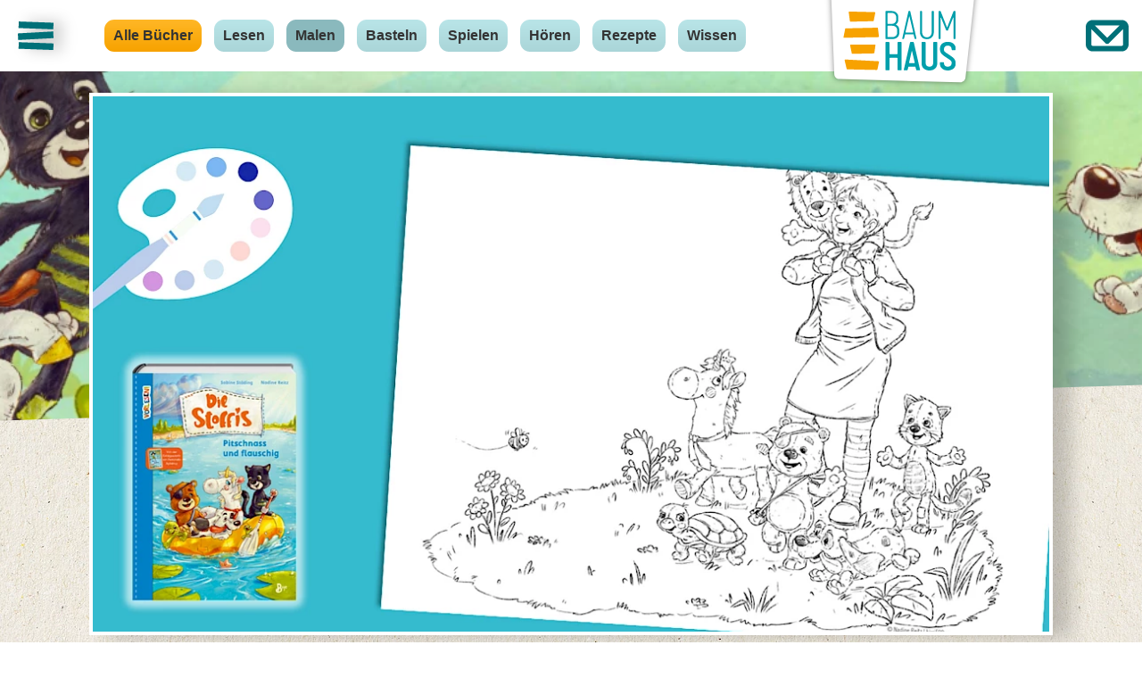

--- FILE ---
content_type: text/html; charset=utf-8
request_url: https://baumhausbande.com/malen/stoffis-ausmalbilder/loewe-leos-heimkehr/
body_size: 39989
content:
<!DOCTYPE HTML>
<html lang="de">
<head>
  <title>Ausmalbild aus &quot;Die Stoffis - Pitschnass und flauschig&quot;</title>
<meta charset="UTF-8" />
<meta http-equiv="X-UA-Compatible" content="IE=Edge">
<meta name="viewport" content="width=device-width, initial-scale=1.0">
<meta name="robots" content="index,follow,noodp">
<meta name="facebook-domain-verification" content="isvwwc0tyd5lw96pymtglga8oh4pef" />
<meta name="p:domain_verify" content="b03a44c4bccf1ede48042ad13822eb39"/>


<meta name="description" content="Lade dir hier ein Ausmalbild aus &quot;Die Stoffis&quot; herunter - viel Spaß beim Ausmalen!">
<meta name="keywords" content="Buchstaben,Bücher,Kinderbuchhelden,Spiel,Spaß,Familie,Basteln,Malen,Gregs Tagebuch,Petronella Apfelmus,Die kleinen Spinne Widerlich,Lauras Stern">
<meta name="og:title" content="Ausmalbild aus &quot;Die Stoffis - Pitschnass und flauschig&quot;">
<meta name="copyright" content="&copy; 2026 Bastei Lübbe AG">
<meta property="og:site_name" content="BaumhausBande">
<meta property="og:description" content="Lade dir hier ein Ausmalbild aus &quot;Die Stoffis&quot; herunter - viel Spaß beim Ausmalen!">
<meta property="og:image" content="/site/assets/files/1/baumhausbande_logo_meta_image_webseite.1500x1500.png">

<meta name="theme-color" content="#00b9c4">

<link rel="apple-touch-icon" sizes="180x180" href="/site/templates/build/images/apple-touch-icon.png">
<link rel="icon" type="image/png" sizes="32x32" href="/site/templates/build/images/favicon-32x32.png">
<link rel="icon" type="image/png" sizes="16x16" href="/site/templates/build/images/favicon-16x16.png">
<link rel="mask-icon" href="/site/templates/build/images/safari-pinned-tab.svg" color="#00b9c4">
<link rel="shortcut icon" href="/site/templates/build/images/favicon.ico">
<meta name="msapplication-TileColor" content="#00b9c4">
<meta name="theme-color" content="#ffffff">

<style>
  /*! normalize.css v8.0.1 | MIT License | github.com/necolas/normalize.css */html{line-height:1.15;-webkit-text-size-adjust:100%}main{display:block}h1{font-size:2em;margin:.67em 0}hr{-webkit-box-sizing:content-box;box-sizing:content-box;height:0;overflow:visible}pre{font-family:monospace,monospace;font-size:1em}a{background-color:transparent}abbr[title]{border-bottom:none;text-decoration:underline;-webkit-text-decoration:underline dotted;text-decoration:underline dotted}b,strong{font-weight:bolder}code,kbd,samp{font-family:monospace,monospace;font-size:1em}small{font-size:80%}sub,sup{font-size:75%;line-height:0;position:relative;vertical-align:baseline}sub{bottom:-.25em}sup{top:-.5em}img{border-style:none}button,input,optgroup,select,textarea{font-family:inherit;font-size:100%;line-height:1.15;margin:0}button,input{overflow:visible}button,select{text-transform:none}[type=button],[type=reset],[type=submit],button{-webkit-appearance:button}[type=button]::-moz-focus-inner,[type=reset]::-moz-focus-inner,[type=submit]::-moz-focus-inner,button::-moz-focus-inner{border-style:none}[type=button]:-moz-focusring,[type=reset]:-moz-focusring,[type=submit]:-moz-focusring,button:-moz-focusring{outline:1px dotted ButtonText}fieldset{padding:.35em .75em .625em}legend{-webkit-box-sizing:border-box;box-sizing:border-box;color:inherit;display:table;max-width:100%;padding:0;white-space:normal}progress{vertical-align:baseline}textarea{overflow:auto}[type=checkbox],[type=radio]{-webkit-box-sizing:border-box;box-sizing:border-box;padding:0}[type=number]::-webkit-inner-spin-button,[type=number]::-webkit-outer-spin-button{height:auto}[type=search]{-webkit-appearance:textfield;outline-offset:-2px}[type=search]::-webkit-search-decoration{-webkit-appearance:none}::-webkit-file-upload-button{-webkit-appearance:button;font:inherit}details{display:block}summary{display:list-item}[hidden],template{display:none}.mejs__offscreen{border:0;clip:rect(1px,1px,1px,1px);-webkit-clip-path:inset(50%);clip-path:inset(50%);height:1px;margin:-1px;overflow:hidden;padding:0;position:absolute;width:1px;word-wrap:normal}.mejs__container{background:#000;font-family:Helvetica,Arial,serif;position:relative;text-align:left;text-indent:0;vertical-align:top}.mejs__container,.mejs__container *{-webkit-box-sizing:border-box;box-sizing:border-box}.mejs__container video::-webkit-media-controls,.mejs__container video::-webkit-media-controls-panel,.mejs__container video::-webkit-media-controls-panel-container,.mejs__container video::-webkit-media-controls-start-playback-button{-webkit-appearance:none;display:none!important}.mejs__fill-container,.mejs__fill-container .mejs__container{height:100%;width:100%}.mejs__fill-container{background:transparent;margin:0 auto;overflow:hidden;position:relative}.mejs__container:focus{outline:none}.mejs__iframe-overlay{height:100%;position:absolute;width:100%}.mejs__embed,.mejs__embed body{background:#000;height:100%;margin:0;overflow:hidden;padding:0;width:100%}.mejs__fullscreen{overflow:hidden!important}.mejs__container-fullscreen{bottom:0;left:0;overflow:hidden;position:fixed;right:0;top:0;z-index:1000}.mejs__container-fullscreen .mejs__mediaelement,.mejs__container-fullscreen video{height:100%!important;width:100%!important}.mejs__background,.mejs__mediaelement{left:0;position:absolute;top:0}.mejs__mediaelement{height:100%;width:100%;z-index:0}.mejs__poster{background-position:50% 50%;background-repeat:no-repeat;background-size:cover;left:0;position:absolute;top:0;z-index:1}:root .mejs__poster-img{display:none}.mejs__poster-img{border:0;padding:0}.mejs__overlay{-webkit-box-align:center;-ms-flex-align:center;align-items:center;display:-webkit-box;display:-ms-flexbox;display:flex;-webkit-box-pack:center;-ms-flex-pack:center;justify-content:center;left:0;position:absolute;top:0}.mejs__layer{z-index:1}.mejs__overlay-play{cursor:pointer}.mejs__overlay-button{background:url(/site/templates/build/ebc94ae1d18edd91c255acd34c7952f2.svg) no-repeat;background-position:0 -39px;height:80px;width:80px}.mejs__overlay:hover>.mejs__overlay-button{background-position:-80px -39px}.mejs__overlay-loading{height:80px;width:80px}.mejs__overlay-loading-bg-img{-webkit-animation:mejs__loading-spinner 1s linear infinite;animation:mejs__loading-spinner 1s linear infinite;background:transparent url(/site/templates/build/ebc94ae1d18edd91c255acd34c7952f2.svg) -160px -40px no-repeat;display:block;height:80px;width:80px;z-index:1}@-webkit-keyframes mejs__loading-spinner{to{-webkit-transform:rotate(1turn);transform:rotate(1turn)}}@keyframes mejs__loading-spinner{to{-webkit-transform:rotate(1turn);transform:rotate(1turn)}}.mejs__controls{bottom:0;display:-webkit-box;display:-ms-flexbox;display:flex;height:40px;left:0;list-style-type:none;margin:0;padding:0 10px;position:absolute;width:100%;z-index:3}.mejs__controls:not([style*="display: none"]){background:rgba(255,0,0,.7);background:-webkit-gradient(linear,left top,left bottom,from(transparent),to(rgba(0,0,0,.35)));background:linear-gradient(transparent,rgba(0,0,0,.35))}.mejs__button,.mejs__time,.mejs__time-rail{font-size:10px;height:40px;line-height:10px;margin:0;width:32px}.mejs__button>button{background:transparent url(/site/templates/build/ebc94ae1d18edd91c255acd34c7952f2.svg);border:0;cursor:pointer;display:block;font-size:0;height:20px;line-height:0;margin:10px 6px;overflow:hidden;padding:0;position:absolute;text-decoration:none;width:20px}.mejs__button>button:focus{outline:1px dotted #999}.mejs__container-keyboard-inactive [role=slider],.mejs__container-keyboard-inactive [role=slider]:focus,.mejs__container-keyboard-inactive a,.mejs__container-keyboard-inactive a:focus,.mejs__container-keyboard-inactive button,.mejs__container-keyboard-inactive button:focus{outline:0}.mejs__time{-webkit-box-sizing:content-box;box-sizing:content-box;color:#fff;font-size:11px;font-weight:700;height:24px;overflow:hidden;padding:16px 6px 0;text-align:center;width:auto}.mejs__play>button{background-position:0 0}.mejs__pause>button{background-position:-20px 0}.mejs__replay>button{background-position:-160px 0}.mejs__time-rail{direction:ltr;-webkit-box-flex:1;-ms-flex-positive:1;flex-grow:1;height:40px;margin:0 10px;padding-top:10px;position:relative}.mejs__time-buffering,.mejs__time-current,.mejs__time-float,.mejs__time-float-corner,.mejs__time-float-current,.mejs__time-hovered,.mejs__time-loaded,.mejs__time-marker,.mejs__time-total{border-radius:2px;cursor:pointer;display:block;height:10px;position:absolute}.mejs__time-total{background:hsla(0,0%,100%,.3);margin:5px 0 0;width:100%}.mejs__time-buffering{-webkit-animation:buffering-stripes 2s linear infinite;animation:buffering-stripes 2s linear infinite;background:linear-gradient(-45deg,hsla(0,0%,100%,.4) 25%,transparent 0,transparent 50%,hsla(0,0%,100%,.4) 0,hsla(0,0%,100%,.4) 75%,transparent 0,transparent);background-size:15px 15px;width:100%}@-webkit-keyframes buffering-stripes{0%{background-position:0 0}to{background-position:30px 0}}@keyframes buffering-stripes{0%{background-position:0 0}to{background-position:30px 0}}.mejs__time-loaded{background:hsla(0,0%,100%,.3)}.mejs__time-current,.mejs__time-handle-content{background:hsla(0,0%,100%,.9)}.mejs__time-hovered{background:hsla(0,0%,100%,.5);z-index:10}.mejs__time-hovered.negative{background:rgba(0,0,0,.2)}.mejs__time-buffering,.mejs__time-current,.mejs__time-hovered,.mejs__time-loaded{left:0;-webkit-transform:scaleX(0);transform:scaleX(0);-webkit-transform-origin:0 0;transform-origin:0 0;-webkit-transition:all .15s ease-in;transition:all .15s ease-in;width:100%}.mejs__time-buffering{-webkit-transform:scaleX(1);transform:scaleX(1)}.mejs__time-hovered{-webkit-transition:height .1s cubic-bezier(.44,0,1,1);transition:height .1s cubic-bezier(.44,0,1,1)}.mejs__time-hovered.no-hover{-webkit-transform:scaleX(0)!important;transform:scaleX(0)!important}.mejs__time-handle,.mejs__time-handle-content{border:4px solid transparent;cursor:pointer;left:0;position:absolute;-webkit-transform:translateX(0);transform:translateX(0);z-index:11}.mejs__time-handle-content{border:4px solid hsla(0,0%,100%,.9);border-radius:50%;height:10px;left:-7px;top:-4px;-webkit-transform:scale(0);transform:scale(0);width:10px}.mejs__time-rail .mejs__time-handle-content:active,.mejs__time-rail .mejs__time-handle-content:focus,.mejs__time-rail:hover .mejs__time-handle-content{-webkit-transform:scale(1);transform:scale(1)}.mejs__time-float{background:#eee;border:1px solid #333;bottom:100%;color:#111;display:none;height:17px;margin-bottom:9px;position:absolute;text-align:center;-webkit-transform:translateX(-50%);transform:translateX(-50%);width:36px}.mejs__time-float-current{display:block;left:0;margin:2px;text-align:center;width:30px}.mejs__time-float-corner{border:5px solid transparent;border-top-color:#eee;border-radius:0;display:block;height:0;left:50%;line-height:0;position:absolute;top:100%;-webkit-transform:translateX(-50%);transform:translateX(-50%);width:0}.mejs__long-video .mejs__time-float{margin-left:-23px;width:64px}.mejs__long-video .mejs__time-float-current{width:60px}.mejs__broadcast{color:#fff;height:10px;position:absolute;top:15px;width:100%}.mejs__fullscreen-button>button{background-position:-80px 0}.mejs__unfullscreen>button{background-position:-100px 0}.mejs__mute>button{background-position:-60px 0}.mejs__unmute>button{background-position:-40px 0}.mejs__volume-button{position:relative}.mejs__volume-button>.mejs__volume-slider{-webkit-backface-visibility:hidden;background:rgba(50,50,50,.7);border-radius:0;bottom:100%;display:none;height:115px;left:50%;margin:0;position:absolute;-webkit-transform:translateX(-50%);transform:translateX(-50%);width:25px;z-index:1}.mejs__volume-button:hover{border-radius:0 0 4px 4px}.mejs__volume-total{background:hsla(0,0%,100%,.5);height:100px;left:50%;margin:0;position:absolute;top:8px;-webkit-transform:translateX(-50%);transform:translateX(-50%);width:2px}.mejs__volume-current{left:0;margin:0;width:100%}.mejs__volume-current,.mejs__volume-handle{background:hsla(0,0%,100%,.9);position:absolute}.mejs__volume-handle{border-radius:1px;cursor:ns-resize;height:6px;left:50%;-webkit-transform:translateX(-50%);transform:translateX(-50%);width:16px}.mejs__horizontal-volume-slider{display:block;height:36px;position:relative;vertical-align:middle;width:56px}.mejs__horizontal-volume-total{background:rgba(50,50,50,.8);height:8px;top:16px;width:50px}.mejs__horizontal-volume-current,.mejs__horizontal-volume-total{border-radius:2px;font-size:1px;left:0;margin:0;padding:0;position:absolute}.mejs__horizontal-volume-current{background:hsla(0,0%,100%,.8);height:100%;top:0;width:100%}.mejs__horizontal-volume-handle{display:none}.mejs__captions-button,.mejs__chapters-button{position:relative}.mejs__captions-button>button{background-position:-140px 0}.mejs__chapters-button>button{background-position:-180px 0}.mejs__captions-button>.mejs__captions-selector,.mejs__chapters-button>.mejs__chapters-selector{background:rgba(50,50,50,.7);border:1px solid transparent;border-radius:0;bottom:100%;margin-right:-43px;overflow:hidden;padding:0;position:absolute;right:50%;visibility:visible;width:86px}.mejs__chapters-button>.mejs__chapters-selector{margin-right:-55px;width:110px}.mejs__captions-selector-list,.mejs__chapters-selector-list{list-style-type:none!important;margin:0;overflow:hidden;padding:0}.mejs__captions-selector-list-item,.mejs__chapters-selector-list-item{color:#fff;cursor:pointer;display:block;list-style-type:none!important;margin:0 0 6px;overflow:hidden;padding:0}.mejs__captions-selector-list-item:hover,.mejs__chapters-selector-list-item:hover{background-color:#c8c8c8!important;background-color:hsla(0,0%,100%,.4)!important}.mejs__captions-selector-input,.mejs__chapters-selector-input{clear:both;float:left;left:-1000px;margin:3px 3px 0 5px;position:absolute}.mejs__captions-selector-label,.mejs__chapters-selector-label{cursor:pointer;float:left;font-size:10px;line-height:15px;padding:4px 10px 0;width:100%}.mejs__captions-selected,.mejs__chapters-selected{color:#21f8f8}.mejs__captions-translations{font-size:10px;margin:0 0 5px}.mejs__captions-layer{bottom:0;color:#fff;font-size:16px;left:0;line-height:20px;position:absolute;text-align:center}.mejs__captions-layer a{color:#fff;text-decoration:underline}.mejs__captions-layer[lang=ar]{font-size:20px;font-weight:400}.mejs__captions-position{bottom:15px;left:0;position:absolute;width:100%}.mejs__captions-position-hover{bottom:35px}.mejs__captions-text,.mejs__captions-text *{background:rgba(20,20,20,.5);-webkit-box-shadow:5px 0 0 rgba(20,20,20,.5),-5px 0 0 rgba(20,20,20,.5);box-shadow:5px 0 0 rgba(20,20,20,.5),-5px 0 0 rgba(20,20,20,.5);padding:0;white-space:pre-wrap}.mejs__container.mejs__hide-cues video::-webkit-media-text-track-container{display:none}.mejs__overlay-error{position:relative}.mejs__overlay-error>img{left:0;max-width:100%;position:absolute;top:0;z-index:-1}.mejs__cannotplay,.mejs__cannotplay a{color:#fff;font-size:.8em}.mejs__cannotplay{position:relative}.mejs__cannotplay a,.mejs__cannotplay p{display:inline-block;padding:0 15px;width:100%}@font-face{font-family:PatrickHand;font-style:normal;font-weight:400;font-display:swap;src:local(""),url(/site/templates/build/54c01a2ba605d45ccc7d99b86974effb.woff2) format("woff2"),url(/site/templates/build/f08279e5477761186504f40bf8105029.woff) format("woff")}[type=button],[type=reset],[type=submit],button{background:transparent;border:0;color:inherit;font:inherit;margin:0;padding:0;width:auto;-webkit-appearance:none;-webkit-font-smoothing:antialiased;-webkit-user-select:none;-moz-user-select:none;-ms-user-select:none;user-select:none}[type=button]::-moz-focus-inner,[type=reset]::-moz-focus-inner,[type=submit]::-moz-focus-inner,button::-moz-focus-inner{padding:0;border:0}html{-webkit-box-sizing:border-box;box-sizing:border-box}*,:after,:before{-webkit-box-sizing:inherit;box-sizing:inherit}button,label,option,select{cursor:pointer}fieldset{border:0;margin:0;padding:0}textarea{resize:vertical}html{background:#fff;color:#333}body{position:relative;margin:0;padding:0;font-family:Arial,Helvetica,sans-serif;font-weight:400;font-size:16px;line-height:1.4;-webkit-font-smoothing:antialiased}::-moz-selection{background:#00818a;color:#fff}::selection{background:#00818a;color:#fff}.u-overflow-hidden{overflow:hidden}.ArticleDetailHeaderSection{position:relative;padding:171px 0 40px}@media(min-width:1200px){.ArticleDetailHeaderSection{padding:104px 0 40px}}.ArticleDetailHeaderSection__background-picture{position:absolute;top:0;left:0;right:0;width:100%;height:240px}@media(min-width:576px){.ArticleDetailHeaderSection__background-picture{height:360px}}@media(min-width:768px){.ArticleDetailHeaderSection__background-picture{bottom:300px;height:auto}}.ArticleDetailHeaderSection__background-image{width:100%;height:100%;-o-object-fit:cover;object-fit:cover;-o-object-position:center top;object-position:center top;-webkit-clip-path:polygon(0 0,100% 0,100% calc(100% - 15px),0 100%);clip-path:polygon(0 0,100% 0,100% calc(100% - 15px),0 100%)}@media(min-width:768px){.ArticleDetailHeaderSection__background-image{-webkit-clip-path:polygon(0 0,100% 0,100% calc(100% - 40px),0 100%);clip-path:polygon(0 0,100% 0,100% calc(100% - 40px),0 100%)}}.ArticleDetailHeaderSection__content{position:relative}.ArticleList{display:grid;grid-template-columns:repeat(2,1fr);grid-gap:20px;margin-bottom:-20px}@media(min-width:1025px){.ArticleList{grid-template-columns:repeat(3,1fr)}}.ArticleList__item{margin-bottom:20px}.ArticleSlider__slider{overflow:hidden}.ArticleSlider__inner{position:relative;width:100%;overflow-x:scroll;white-space:nowrap;-webkit-overflow-scrolling:touch;font-size:0;margin:0 0 -50px;padding:20px 0 50px;text-align:center}.ArticleSlider__item{display:inline-block;vertical-align:bottom;white-space:normal;width:302.5px;padding:0 20px;text-align:left}.ArticleSlider__nav{display:none;-webkit-box-align:center;-ms-flex-align:center;align-items:center;-webkit-box-pack:justify;-ms-flex-pack:justify;justify-content:space-between;margin-top:15px;padding:0 20px}@media(min-width:768px){.ArticleSlider__nav{display:-webkit-box;display:-ms-flexbox;display:flex}}.ArticleSlider__next,.ArticleSlider__prev{display:-webkit-box;display:-ms-flexbox;display:flex;-webkit-box-pack:center;-ms-flex-pack:center;justify-content:center;-webkit-box-align:center;-ms-flex-align:center;align-items:center;height:40px;width:40px;font-size:40px;outline:0;cursor:pointer;-webkit-transition:opacity .15s linear;transition:opacity .15s linear;pointer-events:auto}.ArticleSlider__next:disabled,.ArticleSlider__prev:disabled{opacity:0;pointer-events:none}.ArticleSlider--invert{color:#fff}.ArticleTeaser{text-align:left;position:relative}.ArticleTeaser:hover .ArticleTeaser__imageIcon{background:#00b9c4}.ArticleTeaser__imageLink,.ArticleTeaser__imageLink-4x3,.ArticleTeaser__imageLink-bigger{display:block;width:100%;position:relative;outline:0;text-decoration:none;color:inherit;overflow:visible!important}.ArticleTeaser__imageLink{overflow:hidden;position:relative}.ArticleTeaser__imageLink:before{content:"";display:block;height:0;padding-top:56.25%}.ArticleTeaser__imageLink:focus{outline-style:auto;outline-width:1px}.ArticleTeaser__imageLink-4x3,.ArticleTeaser__imageLink-bigger{overflow:hidden;position:relative}.ArticleTeaser__imageLink-4x3:before,.ArticleTeaser__imageLink-bigger:before{content:"";display:block;height:0;padding-top:75%}.ArticleTeaser__imageLink-4x3 .ArticleTeaser__image,.ArticleTeaser__imageLink-bigger .ArticleTeaser__image{-o-object-position:right;object-position:right}.ArticleTeaser__image{position:absolute;top:0;left:0;right:0;bottom:0;width:100%;height:100%;border:4px solid #fff;-webkit-box-shadow:20px 3px 20px rgba(0,0,0,.2);box-shadow:20px 3px 20px rgba(0,0,0,.2);-o-object-fit:cover;object-fit:cover}.ArticleTeaser__imageIcon{display:block;position:absolute;color:#fff;font-size:25px;border:2px solid;background:rgba(0,185,196,.5);border-radius:999px;padding:.3em;-webkit-transition:background-color .15s ease;transition:background-color .15s ease}.ArticleTeaser__content{display:block;outline:0;text-decoration:none;color:inherit;margin-top:20px;padding:0 10px}.ArticleTeaser__content:before{content:"";position:absolute;top:0;left:0;width:100%;height:100%}.ArticleTeaser__content:focus-visible{outline-style:auto;outline-width:1px}@media(min-width:768px){.ArticleTeaser__content{padding:0 20px}}.ArticleTeaser__title{font-family:Arial,Helvetica,sans-serif;font-weight:400;line-height:1.25;font-size:20px;display:-webkit-box;-webkit-box-orient:vertical;-webkit-line-clamp:3;overflow:hidden;font-weight:700;font-size:16px}@media(min-width:768px){.ArticleTeaser__title{font-size:20px}}.ArticleTeaser--type-video .ArticleTeaser__imageIcon{position:absolute;top:50%;left:50%;margin:auto;-webkit-transform:translate(-50%,-50%);transform:translate(-50%,-50%)}.ArticleTeaser--type-download .ArticleTeaser__imageIcon{right:15px;bottom:15px;font-size:16px}.ArticleTeaser--type-audio .ArticleTeaser__imageIcon{position:absolute;top:50%;left:50%;margin:auto;-webkit-transform:translate(-50%,-50%);transform:translate(-50%,-50%)}.ArticleTeaser--type-game .ArticleTeaser__imageIcon{display:none}.ArticleTeaser--detail .ArticleTeaser__imageIcon{font-size:35px}.ArticleTeaser--detail .ArticleTeaser__imageLink,.ArticleTeaser--detail .ArticleTeaser__imageLink-4x3{-webkit-transform:rotate(2.75deg);transform:rotate(2.75deg)}.ArticleTeaser--detail-video .ArticleTeaser__imageIcon{font-size:65px;border-width:8px}.ArticleTeaser--header .ArticleTeaser__content{margin-top:40px}.ArticleTeaser--header .ArticleTeaser__imageIcon{font-size:65px;border-width:8px}.ArticleTeaser--header .ArticleTeaser__imageLink,.ArticleTeaser--header .ArticleTeaser__imageLink-4x3{-webkit-transform:rotate(-2.75deg);transform:rotate(-2.75deg)}.ArticleTeaser--teaser .ArticleTeaser__imageIcon{font-size:35px}.ArticleTeaser--teaser .ArticleTeaser__imageLink,.ArticleTeaser--teaser .ArticleTeaser__imageLink-4x3{-webkit-transform:rotate(2.75deg);transform:rotate(2.75deg)}.ArticleTeaser--detail.ArticleTeaser--type-download .ArticleTeaser__imageIcon,.ArticleTeaser--header.ArticleTeaser--type-download .ArticleTeaser__imageIcon,.ArticleTeaser--teaser.ArticleTeaser--type-download .ArticleTeaser__imageIcon{right:20px;bottom:20px;font-size:25px;border-width:2px}.ArticleTeaser--index-1 .ArticleTeaser__imageLink,.ArticleTeaser--index-1 .ArticleTeaser__imageLink-4x3{-webkit-transform:rotate(-2.48deg);transform:rotate(-2.48deg)}.ArticleTeaser--index-2 .ArticleTeaser__imageLink,.ArticleTeaser--index-2 .ArticleTeaser__imageLink-4x3{-webkit-transform:rotate(1.76deg);transform:rotate(1.76deg)}.ArticleTeaser--index-3 .ArticleTeaser__imageLink,.ArticleTeaser--index-3 .ArticleTeaser__imageLink-4x3{-webkit-transform:rotate(-1.53deg);transform:rotate(-1.53deg)}.ArticleTeaser--index-4 .ArticleTeaser__imageLink,.ArticleTeaser--index-4 .ArticleTeaser__imageLink-4x3{-webkit-transform:rotate(2.59deg);transform:rotate(2.59deg)}.ArticleTeaser--index-5 .ArticleTeaser__imageLink,.ArticleTeaser--index-5 .ArticleTeaser__imageLink-4x3{-webkit-transform:rotate(-2.66deg);transform:rotate(-2.66deg)}.ArticleTeaser--index-6 .ArticleTeaser__imageLink,.ArticleTeaser--index-6 .ArticleTeaser__imageLink-4x3{-webkit-transform:rotate(2.1deg);transform:rotate(2.1deg)}.ArticleTeaser--index-7 .ArticleTeaser__imageLink,.ArticleTeaser--index-7 .ArticleTeaser__imageLink-4x3{-webkit-transform:rotate(-1.55deg);transform:rotate(-1.55deg)}.Button{font-family:Arial,Helvetica,sans-serif;font-weight:400;line-height:1.4;font-size:16px;display:-webkit-inline-box;display:-ms-inline-flexbox;display:inline-flex;-webkit-box-align:center;-ms-flex-align:center;align-items:center;-webkit-box-pack:center;-ms-flex-pack:center;justify-content:center;padding:0 10px;min-height:40px;border-radius:13px;border:2px solid #fff;background:-webkit-gradient(linear,left top,left bottom,from(#b9e5e8),to(#aad5d8));background:linear-gradient(180deg,#b9e5e8,#aad5d8);color:#333;font-weight:700;text-decoration:none}.Button:focus-visible{outline-style:auto;outline-width:1px}.Button--active,.Button:active,.Button:hover,.Button:not(.Button--no-focus-state):focus{background:#8ab9bd}.Button--secondary{background:-webkit-gradient(linear,left top,left bottom,from(#ffb726),to(#f7a200));background:linear-gradient(180deg,#ffb726,#f7a200)}.Button--secondary.Button--active,.Button--secondary:active,.Button--secondary:hover,.Button--secondary:not(.Button--no-focus-state):focus{background:#f3b539}.Button--icon>.Icon{font-size:20px;margin-left:10px;-webkit-transition:-webkit-transform .15s ease-in;transition:-webkit-transform .15s ease-in;transition:transform .15s ease-in;transition:transform .15s ease-in,-webkit-transform .15s ease-in}.Button--icon:active>.Icon,.Button--icon:hover>.Icon,.Button--icon:not(.Button--no-focus-state):focus>.Icon{-webkit-transform:scale(1.2);transform:scale(1.2)}.Button--iconOnly{width:60px;height:60px;border-radius:999px;font-size:25px}.Button--affiliate{background:#fff;border-color:#049ca4}.Button--affiliate>.Button__image{height:25px;width:auto}.Button--affiliate:active,.Button--affiliate:focus,.Button--affiliate:hover{border-color:#8ab9bd;background:#fff}.BreakoutButton{min-height:40px;display:inline-block}.BreakoutButton span{font-family:Arial,Helvetica,sans-serif;font-weight:400;line-height:1.4;font-size:16px;position:relative;z-index:1;display:-webkit-inline-box;display:-ms-inline-flexbox;display:inline-flex;-webkit-box-align:center;-ms-flex-align:center;align-items:center;-webkit-box-pack:center;-ms-flex-pack:center;justify-content:center;padding:0 10px;min-height:40px;border-radius:13px;border:2px solid #fff;background:-webkit-gradient(linear,left top,left bottom,from(#b9e5e8),to(#aad5d8));background:linear-gradient(180deg,#b9e5e8,#aad5d8);color:#333;font-weight:700;text-decoration:none}.BreakoutButton span:active,.BreakoutButton span:focus,.BreakoutButton span:hover{background:#8ab9bd}.BreakoutButton:before{content:"";z-index:1;position:absolute;top:0;left:0;width:100%;height:100%}.CategoryBadge{overflow:hidden;position:relative;border-radius:100%;background:#3bc9c9;color:#fff;-webkit-box-shadow:10px 3px 15px #227a7a;box-shadow:10px 3px 15px #227a7a;text-align:center;max-width:200px;margin:0 auto;overflow:visible}.CategoryBadge:before{content:"";display:block;height:0;padding-top:100%}.CategoryBadge__content{display:-webkit-box;display:-ms-flexbox;display:flex;-webkit-box-orient:vertical;-webkit-box-direction:normal;-ms-flex-direction:column;flex-direction:column;-webkit-box-align:center;-ms-flex-align:center;align-items:center;-webkit-box-pack:start;-ms-flex-pack:start;justify-content:flex-start;position:absolute;top:0;left:0;right:20px;bottom:20px;border-radius:100%;background:#b8efef;padding-top:20%;-webkit-box-shadow:10px 3px 15px #227a7a;box-shadow:10px 3px 15px #227a7a;font-family:PatrickHand,sans-serif;font-size:30px}.CategoryBadge__content>*{-webkit-filter:drop-shadow(10px 3px 6px #113d3d);filter:drop-shadow(10px 3px 6px #113d3d)}.CategoryBadge__content>.Icon{-ms-flex-negative:0;flex-shrink:0;width:50%;height:40%;margin-bottom:15px}.CategoryBadge__title{word-break:break-word;word-wrap:break-word;line-height:1.25}.CategoryBadge--secondary{background:#f7a200;-webkit-box-shadow:10px 3px 15px #946100;box-shadow:10px 3px 15px #946100}.CategoryBadge--secondary .CategoryBadge__content{background:#f8cb52;-webkit-box-shadow:10px 3px 15px #946100;box-shadow:10px 3px 15px #946100}.CategoryBadge--secondary .CategoryBadge__content>*{-webkit-filter:drop-shadow(10px 3px 6px #4a3100);filter:drop-shadow(10px 3px 6px #4a3100)}.CategoryBadge--shift-top{margin-top:-60px}.CategoryHeaderSection{position:relative;padding:95px 0 40px;background-image:-webkit-gradient(linear,left top,left bottom,from(#24b1bb),to(#009fab));background-image:linear-gradient(180deg,#24b1bb,#009fab);background-repeat:no-repeat;background-position:top;color:#fff;-webkit-clip-path:polygon(0 0,100% 0,100% calc(100% - 15px),0 100%);clip-path:polygon(0 0,100% 0,100% calc(100% - 15px),0 100%)}@media(min-width:768px){.CategoryHeaderSection{-webkit-clip-path:polygon(0 0,100% 0,100% calc(100% - 40px),0 100%);clip-path:polygon(0 0,100% 0,100% calc(100% - 40px),0 100%)}}@media(min-width:1025px){.CategoryHeaderSection{padding:20px 0 40px}}.CategoryHeaderSection__background{position:absolute;top:0;left:0;right:0;bottom:0;pointer-events:none;background-image:url(/site/templates/build/a0c712999ca5abb6686e7e735fb955d0.png);background-size:545px;background-repeat:no-repeat;background-position:top}.CategoryHeaderSection__image{position:absolute;top:0;left:0;width:100%;height:100%;pointer-events:none;-o-object-position:center;object-position:center;-o-object-fit:cover;object-fit:cover}.CategoryHeaderSection__text{margin-top:15px}.Column{padding:0 15px;-ms-flex-preferred-size:100%;flex-basis:100%}@media(min-width:768px){.Column--md-1{-ms-flex-preferred-size:8.3333333333%;flex-basis:8.3333333333%}.Column--md-2{-ms-flex-preferred-size:16.6666666667%;flex-basis:16.6666666667%}.Column--md-3{-ms-flex-preferred-size:25%;flex-basis:25%}.Column--md-4{-ms-flex-preferred-size:33.3333333333%;flex-basis:33.3333333333%}.Column--md-5{-ms-flex-preferred-size:41.6666666667%;flex-basis:41.6666666667%}.Column--md-6{-ms-flex-preferred-size:50%;flex-basis:50%}.Column--md-7{-ms-flex-preferred-size:58.3333333333%;flex-basis:58.3333333333%}.Column--md-8{-ms-flex-preferred-size:66.6666666667%;flex-basis:66.6666666667%}.Column--md-9{-ms-flex-preferred-size:75%;flex-basis:75%}.Column--md-10{-ms-flex-preferred-size:83.3333333333%;flex-basis:83.3333333333%}.Column--md-11{-ms-flex-preferred-size:91.6666666667%;flex-basis:91.6666666667%}.Column--md-12{-ms-flex-preferred-size:100%;flex-basis:100%}}@media(min-width:1025px){.Column--lg-1{-ms-flex-preferred-size:8.3333333333%;flex-basis:8.3333333333%}.Column--lg-2{-ms-flex-preferred-size:16.6666666667%;flex-basis:16.6666666667%}.Column--lg-3{-ms-flex-preferred-size:25%;flex-basis:25%}.Column--lg-4{-ms-flex-preferred-size:33.3333333333%;flex-basis:33.3333333333%}.Column--lg-5{-ms-flex-preferred-size:41.6666666667%;flex-basis:41.6666666667%}.Column--lg-6{-ms-flex-preferred-size:50%;flex-basis:50%}.Column--lg-7{-ms-flex-preferred-size:58.3333333333%;flex-basis:58.3333333333%}.Column--lg-8{-ms-flex-preferred-size:66.6666666667%;flex-basis:66.6666666667%}.Column--lg-9{-ms-flex-preferred-size:75%;flex-basis:75%}.Column--lg-10{-ms-flex-preferred-size:83.3333333333%;flex-basis:83.3333333333%}.Column--lg-11{-ms-flex-preferred-size:91.6666666667%;flex-basis:91.6666666667%}.Column--lg-12{-ms-flex-preferred-size:100%;flex-basis:100%}}.Container{position:relative;width:100%;max-width:1140px;margin:0 auto;padding:0 15px}.Footer{margin-top:40px;padding:15px 0 40px;text-align:center;background-color:#b9e5e8}.Footer__items{list-style-type:none;margin:0;padding:0}.Footer__item{display:block;margin-top:5px}@media(min-width:768px){.Footer__item{position:relative;display:-webkit-inline-box;display:-ms-inline-flexbox;display:inline-flex;-webkit-box-align:center;-ms-flex-align:center;align-items:center;padding:0 .5em;margin-top:0}.Footer__item+.Footer__item:before{content:"";position:absolute;left:0;display:inline-block;height:1em;border-left:1px solid}}.Footer__link{color:inherit;text-decoration:none}.Footer__link:focus,.Footer__link:hover{text-decoration:underline}.Headline{font-family:PatrickHand,sans-serif;font-weight:400;line-height:1;font-size:30px;margin:0;color:#007078}.Headline a{text-decoration:none}.Headline a,.Headline a:visited{color:inherit}.Headline--size-xl{font-family:PatrickHand,sans-serif;font-weight:400;line-height:1;font-size:40px}.Headline--size-xl a{text-decoration:none;color:inherit}.Headline--size-xl a:visited{color:inherit}.Headline--size-l{font-family:PatrickHand,sans-serif;font-weight:400;line-height:1;font-size:35px}.Headline--size-l a{text-decoration:none;color:inherit}.Headline--size-l a:visited{color:inherit}.Headline--size-s{font-family:PatrickHand,sans-serif;font-weight:400;line-height:1;font-size:20px}.Headline--size-s a{text-decoration:none;color:inherit}.Headline--size-s a:visited{color:inherit}.Headline--sub{font-family:Arial,Helvetica,sans-serif;font-weight:400;line-height:1.25;font-size:20px;color:#333}.Headline--invert{color:#fff}.Icon{display:inline-block;width:1em;height:1em;fill:currentColor;vertical-align:middle}.Icon--block,.Image{display:block}.Image{height:auto;max-width:100%;margin:0 auto}.Image--highlight{background:#fff;border:2px solid #fff;-webkit-box-shadow:20px 3px 20px rgba(0,0,0,.2);box-shadow:20px 3px 20px rgba(0,0,0,.2)}.Image--full{width:100%;max-width:none}.Navigation{position:fixed;pointer-events:none;width:100%;z-index:20;-webkit-transition:-webkit-transform .3s;transition:-webkit-transform .3s;transition:transform .3s;transition:transform .3s,-webkit-transform .3s}@media(min-width:768px){.Navigation{-webkit-transition:none;transition:none}}.Navigation__bar{width:100%;background-color:#fff;z-index:20}.Navigation__bar,.Navigation__toggle{position:absolute;top:0;left:0;height:80px;pointer-events:auto}.Navigation__toggle{display:-webkit-box;display:-ms-flexbox;display:flex;-webkit-box-align:center;-ms-flex-align:center;align-items:center;-webkit-box-pack:center;-ms-flex-pack:center;justify-content:center;-ms-flex-negative:0;flex-shrink:0;width:80px;color:#007078!important;font-size:40px;z-index:50;-webkit-transition:color .3s;transition:color .3s;background-color:transparent!important}.Navigation__toggle:focus-visible{outline-style:auto;outline-width:1px}.Navigation__toggle:hover{color:#009fab!important}.Navigation__close,.Navigation__open{position:absolute;-webkit-transition:opacity .3s ease-in,-webkit-transform .3s ease-in;transition:opacity .3s ease-in,-webkit-transform .3s ease-in;transition:transform .3s ease-in,opacity .3s ease-in;transition:transform .3s ease-in,opacity .3s ease-in,-webkit-transform .3s ease-in}.Navigation__open{opacity:1;-webkit-transform:rotate(0);transform:rotate(0)}.Navigation__close{opacity:0;-webkit-transform:rotate(180deg);transform:rotate(180deg);pointer-events:none}.Navigation__close-shadow,.Navigation__open-shadow{position:absolute;-webkit-transition:opacity .3s ease-in,-webkit-transform .3s ease-in;transition:opacity .3s ease-in,-webkit-transform .3s ease-in;transition:transform .3s ease-in,opacity .3s ease-in;transition:transform .3s ease-in,opacity .3s ease-in,-webkit-transform .3s ease-in;-webkit-filter:blur(8px);filter:blur(8px);color:rgba(0,0,0,.25);pointer-events:none}.Navigation__open-shadow{opacity:1;-webkit-transform:translateX(10px) rotate(0);transform:translateX(10px) rotate(0)}.Navigation__close-shadow{opacity:0;-webkit-transform:translateX(10px) rotate(180deg);transform:translateX(10px) rotate(180deg)}.Navigation__categories{position:absolute;top:80px;left:0;margin:0;width:100%;z-index:30;pointer-events:auto;overflow:hidden;opacity:0;-webkit-transition:opacity .15s ease-in;transition:opacity .15s ease-in;padding-top:20px;pointer-events:none;background-color:#fff}@media(min-width:1200px){.Navigation__categories{left:100px;right:209px;width:auto;top:20px;-webkit-transform:none;transform:none;padding-top:0;opacity:1;pointer-events:auto}.Navigation__categories.Navigation__categories--with-contact-link{right:299px}}.Navigation__categories-items{display:-webkit-box;display:-ms-flexbox;display:flex;-webkit-box-orient:horizontal;-webkit-box-direction:normal;-ms-flex-direction:row;flex-direction:row;-ms-flex-wrap:nowrap;flex-wrap:nowrap;list-style:none;width:100%;overflow-x:scroll;padding-left:15px;padding-right:15px;margin-bottom:-35px;margin-top:0;height:90px}.Navigation__categories-item{margin:0;padding:0;white-space:nowrap}.Navigation__categories-item:not(:first-child){margin-left:10px}.Navigation__overlay{position:absolute;top:0;left:0;width:100%;max-height:100vh;background:#fff;color:#007078;-webkit-transform:translateY(-100%);transform:translateY(-100%);opacity:0;-webkit-transition:opacity .15s ease-in,-webkit-transform .15s ease-in;transition:opacity .15s ease-in,-webkit-transform .15s ease-in;transition:transform .15s ease-in,opacity .15s ease-in;transition:transform .15s ease-in,opacity .15s ease-in,-webkit-transform .15s ease-in;z-index:10}.Navigation__scrollContainer{-webkit-box-flex:1;-ms-flex-positive:1;flex-grow:1;margin-top:160px;padding:20px 0;overflow:auto}@media(min-width:1200px){.Navigation__scrollContainer{padding:20px 0 80px;margin-top:140px}}.Navigation__content{display:grid;grid-template-columns:1fr;grid-template-rows:auto 1fr;gap:20px}.Navigation__cell0{grid-area:1/1/span 1/span 1}.Navigation__cell1{grid-area:2/1/span 1/span 1}.Navigation__cell2{grid-area:3/1/span 1/span 1}.Navigation__cell3{grid-area:5/1/span 1/span 1}.Navigation__cell4{grid-area:4/1/span 1/span 1;padding-top:20px;padding-bottom:20px}.Navigation__logo{position:absolute;top:-1px;height:96px;width:auto;z-index:60;left:50%;-webkit-transform:translateX(-50%);transform:translateX(-50%);pointer-events:auto}@media(min-width:1200px){.Navigation__logo{height:104px;left:auto;right:10px;-webkit-transform:none;transform:none}.Navigation__logo.Navigation__logo--with-contact-link{right:100px}}.Navigation__logo-image{display:block;height:100%;width:100%}.Navigation__contact-link{position:absolute;top:16px;z-index:40;right:15px;font-size:48px;color:#007078;pointer-events:auto;-webkit-transition:color .3s;transition:color .3s}.Navigation__contact-link:hover{color:#009fab}.Navigation__socials{list-style:none;display:-webkit-box;display:-ms-flexbox;display:flex;-webkit-box-orient:horizontal;-webkit-box-direction:normal;-ms-flex-direction:row;flex-direction:row;-ms-flex-wrap:nowrap;flex-wrap:nowrap;padding:0;margin:40px 0 0}@media(min-width:1200px){.Navigation__socials{padding-left:10px;padding-right:10px}}.Navigation__social{margin-right:10px}.Navigation__social>a{display:block;width:32px;height:32px}.Navigation__social>a:hover .Navigation__social-icon-svg>svg{fill:#009fab}.Navigation__social-icon-svg{display:inline-block;width:32px;height:32px}.Navigation__social-icon-svg>svg{width:32px;height:32px;fill:#007078}.Navigation__social-icon{width:32px;height:32px}.Navigation__link{display:-webkit-box;display:-ms-flexbox;display:flex;-webkit-box-align:center;-ms-flex-align:center;align-items:center;padding-top:5px;padding-bottom:5px;font-weight:700;color:inherit;text-decoration:none;text-transform:uppercase}.Navigation__link:active,.Navigation__link:focus,.Navigation__link:hover{color:#009fab}.Navigation__link--active{color:#333}.Navigation__teasers{margin-right:-5px;margin-left:-5px;margin-bottom:-10px}.Navigation__teaser{width:50%;padding:0 5px;margin-bottom:10px}.Navigation__teasers-link{text-decoration:none}.Navigation__teasers-link:focus{outline-style:auto;outline-width:1px}.Navigation__teasers-link:hover .Navigation__teasers-image{-webkit-transform:scale(1.1);transform:scale(1.1);-webkit-transition:-webkit-transform .5s;transition:-webkit-transform .5s;transition:transform .5s;transition:transform .5s,-webkit-transform .5s}.Navigation__teasers-link:hover .Navigation__teasers-label{color:#009fab}.Navigation__teaser-container{overflow:hidden;border-radius:10px;border:3px solid #00b9c4}.Navigation__teasers-image{display:block;width:100%;height:auto;-webkit-transition:-webkit-transform .25s;transition:-webkit-transform .25s;transition:transform .25s;transition:transform .25s,-webkit-transform .25s}.Navigation__teasers-label{text-align:center;display:block;width:100%;padding:15px 20px;font-weight:700;color:#007078;text-transform:uppercase}.Navigation--open>*{pointer-events:auto}.Navigation--open .Navigation__toggle{background:transparent;-webkit-box-shadow:none;box-shadow:none}.Navigation--open .Navigation__open{opacity:0;-webkit-transform:rotate(180deg);transform:rotate(180deg)}.Navigation--open .Navigation__close{opacity:1;-webkit-transform:rotate(0);transform:rotate(0);pointer-events:auto}.Navigation--open .Navigation__open-shadow{opacity:0;-webkit-transform:translateX(10px) rotate(180deg);transform:translateX(10px) rotate(180deg)}.Navigation--open .Navigation__close-shadow{opacity:1;-webkit-transform:translateX(10px) rotate(0);transform:translateX(10px) rotate(0)}.Navigation--open .Navigation__overlay{display:-webkit-box;display:-ms-flexbox;display:flex;-webkit-box-orient:vertical;-webkit-box-direction:normal;-ms-flex-direction:column;flex-direction:column;-webkit-transform:translateY(0);transform:translateY(0);opacity:1}.Navigation--open .Navigation__categories{opacity:1;pointer-events:auto;-webkit-transition:opacity .3s ease-in;transition:opacity .3s ease-in}.Navigation:not(.Navigation--open).Navigation--scrolled{-webkit-transform:translateY(-96px);transform:translateY(-96px)}@media(min-width:768px){.Navigation:not(.Navigation--open).Navigation--scrolled{-webkit-transform:none;transform:none}}.Navigation:not(.Navigation--open).Navigation--top .Navigation__categories{opacity:1;pointer-events:auto;-webkit-transition:opacity .3s ease-in;transition:opacity .3s ease-in}@media(min-width:768px){.Navigation__content{grid-template-columns:1fr 1fr}.Navigation__cell0{grid-area:1/1/span 1/span 2}.Navigation__cell1{grid-area:2/1/span 1/span 1}.Navigation__cell2{grid-area:2/2/span 1/span 1}.Navigation__cell3{grid-area:3/1/span 1/span 1}.Navigation__cell4{grid-area:3/2/span 1/span 1;padding-top:0;padding-bottom:0}}@media(min-width:1200px){.Navigation__content{grid-template-columns:1fr 1fr 2fr}.Navigation__cell0{grid-area:1/1/span 1/span 2}.Navigation__cell1{grid-area:2/1/span 2/span 1}.Navigation__cell2{grid-area:2/2/span 1/span 1}.Navigation__cell3{grid-area:3/2/span 1/span 1}.Navigation__cell4{grid-area:2/3/span 2/span 1}}.NavigationColumn{width:100%;padding:0 20px}.NavigationColumn__content{margin:0 -20px}@media(min-width:768px){.NavigationColumn__content{margin:0}}.NavigationColumn__items{list-style-type:none;margin:0;padding:0}.NavigationColumn__accordion-header{display:-webkit-box;display:-ms-flexbox;display:flex;-webkit-box-align:center;-ms-flex-align:center;align-items:center;-webkit-box-pack:justify;-ms-flex-pack:justify;justify-content:space-between;width:100%;text-transform:uppercase}.NavigationColumn__accordion-header:focus-visible{outline-style:auto;outline-width:1px}.NavigationColumn__accordion-header>.Icon{font-size:25px;-webkit-transition:-webkit-transform .15s ease-in;transition:-webkit-transform .15s ease-in;transition:transform .15s ease-in;transition:transform .15s ease-in,-webkit-transform .15s ease-in}@media(min-width:768px){.NavigationColumn__accordion-header{margin-bottom:5px;pointer-events:none}.NavigationColumn__accordion-header>.Icon{display:none}}.NavigationColumn__accordion .NavigationColumn__accordion-content{padding:2px;opacity:0;max-height:0;overflow:hidden;-webkit-transition:opacity .15s ease-in,max-height .15s ease-in;transition:opacity .15s ease-in,max-height .15s ease-in}@media(min-width:768px){.NavigationColumn__accordion .NavigationColumn__accordion-content{opacity:1;max-height:none;overflow:auto}}.NavigationColumn__accordion .NavigationColumn__items{padding-top:10px}@media(min-width:768px){.NavigationColumn__accordion .NavigationColumn__items{padding-top:0}}.NavigationColumn__accordion .Navigation__link{padding-left:20px;padding-right:20px}@media(min-width:1025px){.NavigationColumn__accordion .Navigation__link{padding-left:10px;padding-right:10px}}.NavigationColumn__accordion--open .NavigationColumn__accordion-header>.Icon{-webkit-transform:scaleY(-1);transform:scaleY(-1)}.NavigationColumn__accordion--open .NavigationColumn__accordion-content{opacity:1}.Paragraph{font-family:Arial,Helvetica,sans-serif;font-weight:400;line-height:1.4;font-size:16px;margin:0}.PromotionHeaderSection,.PromotionHeaderSection__container{position:relative}.PromotionHeaderSection__item{position:relative;display:inline-block;vertical-align:top;white-space:normal;width:100%;height:100%;text-align:left}.PromotionHeaderSection__item-content{width:100%;padding-bottom:20px;-webkit-box-sizing:border-box;box-sizing:border-box}.PromotionHeaderSection__contentWrapper{position:relative;padding-top:136px}@media(min-width:768px){.PromotionHeaderSection__contentWrapper{padding-top:144px;margin-bottom:20px;min-height:400px}}.PromotionHeaderSection__background-picture{position:absolute;top:0;left:0;right:0;width:100%;height:100%}.PromotionHeaderSection__background-image{width:100%;height:100%;-o-object-fit:cover;object-fit:cover;-o-object-position:center bottom;object-position:center bottom;-webkit-clip-path:polygon(0 0,100% 0,100% calc(100% - 15px),0 100%);clip-path:polygon(0 0,100% 0,100% calc(100% - 15px),0 100%)}@media(min-width:768px){.PromotionHeaderSection__background-image{-webkit-clip-path:polygon(0 0,100% 0,100% calc(100% - 40px),0 100%);clip-path:polygon(0 0,100% 0,100% calc(100% - 40px),0 100%)}}.PromotionHeaderSection__aside{position:relative;line-height:0;top:40px}@media(min-width:768px){.PromotionHeaderSection__aside{top:0}}.PromotionHeaderSection__image{display:block;width:100%;height:auto;-o-object-fit:scale-down;object-fit:scale-down;-o-object-position:center bottom;object-position:center bottom}.PromotionHeaderSection__image-placeholder{width:100%;padding:0!important}.PromotionHeaderSection__image-placeholder:before{content:"";padding-top:60%;display:block}@media(min-width:768px){.PromotionHeaderSection__image-placeholder:before{content:none}}.PromotionHeaderSection__content{position:relative;display:none}@media(min-width:768px){.PromotionHeaderSection__content{display:block;padding-bottom:40px}}.PromotionHeaderSection__mobileContent{position:relative;display:block;margin-top:-120px}@media(min-width:768px){.PromotionHeaderSection__mobileContent{display:none}}.PromotionHeaderSection__circle{padding:25% 40px;background:#fff;border-radius:999px;text-align:center}@media(min-width:768px){.PromotionHeaderSection__circle{padding:10% 40px}}@media(min-width:1025px){.PromotionHeaderSection__circle{padding:100px}}.Quotes__container{position:relative;background-color:#b9e5e8}.Quotes__slider{overflow:hidden}.Quotes__inner{position:relative;width:100%;overflow-x:scroll;white-space:nowrap;-webkit-overflow-scrolling:touch;font-size:0;margin:0 0 -50px;padding:100px 0 50px;text-align:center}@media(min-width:768px){.Quotes__inner{padding-top:40px}}.Quotes__item{position:relative;display:inline-block;vertical-align:middle;white-space:normal;width:100%;padding-left:20px;padding-right:20px;padding-bottom:20px;text-align:left}@media(min-width:768px){.Quotes__item{padding-left:80px;padding-right:80px}}.Quotes__row{display:-webkit-box;display:-ms-flexbox;display:flex;-webkit-box-orient:vertical;-webkit-box-direction:normal;-ms-flex-direction:column;flex-direction:column}.Quotes__row>*+*{margin-top:40px}@media(min-width:576px){.Quotes__row{-webkit-box-orient:horizontal;-webkit-box-direction:normal;-ms-flex-direction:row;flex-direction:row}.Quotes__row>*+*{margin-top:0;margin-left:20px}}.Quotes__column-image{padding:0 15px;-ms-flex-preferred-size:100%;flex-basis:100%}@media(min-width:576px){.Quotes__column-image{-ms-flex-preferred-size:41.6666666667%;flex-basis:41.6666666667%}}@media(min-width:1025px){.Quotes__column-image{-ms-flex-preferred-size:33.3333333333%;flex-basis:33.3333333333%}}@media(min-width:576px){.Quotes__column-image+.Quotes__column-text{-ms-flex-preferred-size:58.3333333333%;flex-basis:58.3333333333%}}@media(min-width:768px){.Quotes__column-image+.Quotes__column-text{-ms-flex-preferred-size:66.6666666667%;flex-basis:66.6666666667%}}.Quotes__image{display:block;max-width:100%}.Quotes__column-text{padding:0 15px;-ms-flex-preferred-size:100%;flex-basis:100%;overflow:hidden}.Quotes__column-text.Quotes__column-text--additional-space{padding-top:20px}@media(min-width:576px){.Quotes__column-text{-ms-flex-preferred-size:91.6666666667%;flex-basis:91.6666666667%}}.Quotes__text-container.Quotes__text-container--quotes{position:relative;padding-left:42px}@media(min-width:768px){.Quotes__text-container.Quotes__text-container--quotes{padding-left:90px}}.Quotes__quotes{position:absolute;top:-50px;left:-20px;font-family:PatrickHand,sans-serif;font-size:172px;-webkit-user-select:none;-moz-user-select:none;-ms-user-select:none;user-select:none}@media(min-width:768px){.Quotes__quotes{top:-73px;left:0;font-size:240px}}.Quotes__name{font-family:PatrickHand,sans-serif;font-size:20px}.Quotes__name.Quotes__name--right{text-align:right}.Quotes__nav{position:absolute;width:100%;top:20px;left:0;display:-webkit-box;display:-ms-flexbox;display:flex;-webkit-box-align:center;-ms-flex-align:center;align-items:center;-webkit-box-pack:justify;-ms-flex-pack:justify;justify-content:space-between;pointer-events:none}@media(min-width:768px){.Quotes__nav{top:50%;-webkit-transform:translateY(-50%);transform:translateY(-50%)}}.Quotes__next,.Quotes__prev{display:-webkit-box;display:-ms-flexbox;display:flex;-webkit-box-pack:center;-ms-flex-pack:center;justify-content:center;-webkit-box-align:center;-ms-flex-align:center;align-items:center;height:40px;width:40px;font-size:40px;outline:0;cursor:pointer;-webkit-transition:opacity .15s linear;transition:opacity .15s linear;pointer-events:auto}.Quotes__next:disabled,.Quotes__prev:disabled{opacity:0;pointer-events:none}.RichText{font-family:Arial,Helvetica,sans-serif;font-weight:400;line-height:1.4;font-size:16px}.RichText>*{margin:0}.RichText>*+*{margin-top:20px}.RichText h3{font-family:PatrickHand,sans-serif;font-weight:400;line-height:1;font-size:30px;color:#007078}.RichText h3 a{text-decoration:none;color:inherit}.RichText h3 a:visited{color:inherit}.RichText h4{font-family:Arial,Helvetica,sans-serif;font-weight:400;line-height:1.25;font-size:20px}.RichText>h3+h4{margin-top:10px}.RichText b,.RichText strong{font-weight:700}.RichText em,.RichText i{font-style:italic}.RichText del{text-decoration:line-through}.RichText a{color:#007078;text-decoration:underline}.RichText--invert{color:#fff}.Row{display:-webkit-box;display:-ms-flexbox;display:flex;-webkit-box-orient:vertical;-webkit-box-direction:normal;-ms-flex-direction:column;flex-direction:column}.Row>*+*{margin-top:40px}.Row--no-vspace>*+*{margin-top:0}.Row--low-vspace>*+*{margin-top:20px}@media(min-width:768px){.Row{-webkit-box-orient:horizontal;-webkit-box-direction:normal;-ms-flex-direction:row;flex-direction:row}.Row>*+*{margin-top:0;margin-left:20px}.Row--reverse{-webkit-box-orient:horizontal;-webkit-box-direction:reverse;-ms-flex-direction:row-reverse;flex-direction:row-reverse}.Row--reverse>*+*{margin-left:0;margin-right:20px}.Row--strict>*+*{margin-left:0;margin-right:0}.Row--align-center{-webkit-box-align:center;-ms-flex-align:center;align-items:center}.Row--align-bottom{-webkit-box-align:end;-ms-flex-align:end;align-items:flex-end}}.Section{position:relative}.Section--invert{color:#fff}.Section__background{position:absolute;top:0;left:0;width:100%;height:100%;-o-object-fit:cover;object-fit:cover;-o-object-position:center center;object-position:center center}.Section__content{position:relative}.Section--bg{background-size:cover}.Section--bg,.Section--bg-repeat{padding:40px 0;background-position:50%}.Section--bg-primary{padding:40px 0;background-color:#b9e5e8}.Section--bg-secondary{padding:40px 0;background:-webkit-gradient(linear,left top,left bottom,from(#ffb726),to(#d49007));background:linear-gradient(180deg,#ffb726,#d49007);background-size:cover}.Section--prevent-overflow{overflow:hidden}.Stack{display:-webkit-box;display:-ms-flexbox;display:flex;-webkit-box-orient:vertical;-webkit-box-direction:normal;-ms-flex-direction:column;flex-direction:column}.Stack>*+*{margin-top:20px}.Stack--space-xxs>*+*{margin-top:5px}.Stack--space-xs>*+*{margin-top:10px}.Stack--space-s>*+*{margin-top:15px}.Stack--space-l>*+*{margin-top:40px}.Stack--space-xl>*+*{margin-top:80px}.Stack--align-center{-webkit-box-align:center;-ms-flex-align:center;align-items:center}.Stack--align-right{-webkit-box-align:end;-ms-flex-align:end;align-items:flex-end}.StartHeaderSection{position:relative;padding:115px 0 40px;background-size:cover;background-repeat:no-repeat;background-position:50%}@media(min-width:1200px){.StartHeaderSection{padding:144px 0 40px}}.StartHeaderSection__background{position:absolute;top:0;left:0;width:100%;height:100%;-o-object-fit:cover;object-fit:cover;-o-object-position:center top;object-position:center top}.TopicHeaderSection__background-wrapper{height:400px;width:100%;z-index:1;position:relative}.TopicHeaderSection__container{z-index:2}.TopicHeaderSection__background{height:100%;width:100%;-o-object-fit:cover;object-fit:cover;-o-object-position:top center;object-position:top center;-webkit-clip-path:polygon(0 0,100% 0,100% 100%,0 calc(100% - 15px));clip-path:polygon(0 0,100% 0,100% 100%,0 calc(100% - 15px))}@media(min-width:768px){.TopicHeaderSection__background{height:400px;-webkit-clip-path:polygon(0 0,100% 0,100% 100%,0 calc(100% - 40px));clip-path:polygon(0 0,100% 0,100% 100%,0 calc(100% - 40px))}}@media(min-width:768px){.TopicHeaderSection__content{padding-top:40px}}.TopicHeaderSection__aside{margin-top:-170px}@media(min-width:768px){.TopicHeaderSection__aside{margin-top:-200px}}.TopicHeaderSection__logo{width:100%;height:170px;padding-bottom:35px}@media(min-width:768px){.TopicHeaderSection__logo{height:200px;padding-bottom:40px}}.TopicHeaderSection__logo .TopicHeaderSection__image{-o-object-position:center center;object-position:center center}.TopicHeaderSection__illustration{width:100%;height:275px;padding-top:10px}@media(min-width:768px){.TopicHeaderSection__illustration{height:350px}}.TopicHeaderSection__illustration .TopicHeaderSection__image{-o-object-position:center center;object-position:center center}.TopicHeaderSection__image{height:100%;width:100%;-o-object-fit:scale-down;object-fit:scale-down;-webkit-filter:drop-shadow(0 10px 30px rgba(0,0,0,.3));filter:drop-shadow(0 10px 30px rgba(0,0,0,.3))}.Background{position:absolute;top:0;left:0;width:100%;height:100%;z-index:-1}.Background--cover>div{background-repeat:repeat;background-size:cover}.Background>div{position:absolute;top:0;left:0;width:100%;height:100%;background-position:top;background-repeat:repeat}.NavigationBar{position:relative;background-position:50%;background-repeat:no-repeat;background-size:cover}.NavigationBar--top-navi{margin-top:-35px;padding-top:75px;min-height:155px}@media(min-width:768px){.NavigationBar--top-navi{margin-top:-60px;padding-top:100px;min-height:1px}}.NavigationBar:before{top:0;background-image:-webkit-gradient(linear,left top,left bottom,from(rgba(0,0,0,.25)),color-stop(25%,rgba(0,0,0,.2)),to(transparent));background-image:linear-gradient(180deg,rgba(0,0,0,.25) 0,rgba(0,0,0,.2) 25%,transparent)}.NavigationBar:after,.NavigationBar:before{content:"";position:absolute;left:0;width:100%;height:10px}.NavigationBar:after{bottom:0;background-image:-webkit-gradient(linear,left bottom,left top,from(rgba(0,0,0,.15)),to(transparent));background-image:linear-gradient(0deg,rgba(0,0,0,.15),transparent)}.NavigationBar__container{display:-webkit-box;display:-ms-flexbox;display:flex;-webkit-box-orient:horizontal;-webkit-box-direction:normal;-ms-flex-direction:row;flex-direction:row;-webkit-box-pack:center;-ms-flex-pack:center;justify-content:center;width:100%;height:48px;overflow:hidden}@media(min-width:1025px){.NavigationBar__container{display:block;height:auto}}.NavigationBar__scroll{display:-webkit-box;display:-ms-flexbox;display:flex;-webkit-box-orient:horizontal;-webkit-box-direction:normal;-ms-flex-direction:row;flex-direction:row;-webkit-box-align:start;-ms-flex-align:start;align-items:flex-start;-ms-flex-wrap:nowrap;flex-wrap:nowrap;list-style:none;max-width:100%;overflow-x:scroll;overflow-y:hidden;margin-top:0;height:90px;padding:4px 10px}@media(min-width:1025px){.NavigationBar__scroll{width:100%;-ms-flex-wrap:wrap;flex-wrap:wrap;-webkit-box-pack:center;-ms-flex-pack:center;justify-content:center;overflow:unset;height:auto;margin-bottom:-10px;margin-right:-5px;margin-left:-5px}}.NavigationBar__link{white-space:nowrap;margin:0;padding:0;pointer-events:auto}.NavigationBar__link:not(:first-child){margin-left:10px}@media(min-width:1025px){.NavigationBar__link{margin-bottom:10px;margin-right:5px;margin-left:5px}}.BasicHeader{padding-top:155px}.BasicHeader__content{padding-top:40px}@media(min-width:1200px){.BasicHeader{padding-top:80px}}.Breadcrumb{position:relative;margin-top:-5px;overflow:hidden}.Breadcrumb ul{list-style:none;display:-webkit-box;display:-ms-flexbox;display:flex;-ms-flex-wrap:wrap;flex-wrap:wrap;padding:0;margin-top:10px;margin-bottom:10px}.Breadcrumb li{position:relative;white-space:nowrap;margin-top:5px;margin-right:20px}.Breadcrumb li:not(:last-child):after{position:absolute;top:50%;right:-10px;content:">";display:inline-block;-webkit-transform:translateY(-50%) translateX(50%);transform:translateY(-50%) translateX(50%);margin-left:5px}.Breadcrumb li:last-child{font-weight:700}.Breadcrumb__item{position:relative}.Breadcrumb__background{z-index:1;position:absolute;top:-5px;left:-5px;right:-5px;bottom:-5px;background-color:currentColor;opacity:0;-webkit-transition:opacity .25s;transition:opacity .25s}.Breadcrumb__link{z-index:2;position:relative;-webkit-transition:color .25s;transition:color .25s;text-decoration:none;color:inherit}.Breadcrumb__link:hover{color:#fff}.Breadcrumb__link:hover+.Breadcrumb__background{opacity:1}.Breadcrumb--invert .Breadcrumb__link:hover{color:#24b1bb}.NaviSpacing{height:155px}@media(min-width:1200px){.NaviSpacing{height:80px}}@font-face{font-family:swiper-icons;src:url("data:application/font-woff;charset=utf-8;base64, [base64]//wADZ2x5ZgAAAywAAADMAAAD2MHtryVoZWFkAAABbAAAADAAAAA2E2+eoWhoZWEAAAGcAAAAHwAAACQC9gDzaG10eAAAAigAAAAZAAAArgJkABFsb2NhAAAC0AAAAFoAAABaFQAUGG1heHAAAAG8AAAAHwAAACAAcABAbmFtZQAAA/gAAAE5AAACXvFdBwlwb3N0AAAFNAAAAGIAAACE5s74hXjaY2BkYGAAYpf5Hu/j+W2+MnAzMYDAzaX6QjD6/4//Bxj5GA8AuRwMYGkAPywL13jaY2BkYGA88P8Agx4j+/8fQDYfA1AEBWgDAIB2BOoAeNpjYGRgYNBh4GdgYgABEMnIABJzYNADCQAACWgAsQB42mNgYfzCOIGBlYGB0YcxjYGBwR1Kf2WQZGhhYGBiYGVmgAFGBiQQkOaawtDAoMBQxXjg/wEGPcYDDA4wNUA2CCgwsAAAO4EL6gAAeNpj2M0gyAACqxgGNWBkZ2D4/wMA+xkDdgAAAHjaY2BgYGaAYBkGRgYQiAHyGMF8FgYHIM3DwMHABGQrMOgyWDLEM1T9/w8UBfEMgLzE////P/5//f/V/xv+r4eaAAeMbAxwIUYmIMHEgKYAYjUcsDAwsLKxc3BycfPw8jEQA/[base64]/uznmfPFBNODM2K7MTQ45YEAZqGP81AmGGcF3iPqOop0r1SPTaTbVkfUe4HXj97wYE+yNwWYxwWu4v1ugWHgo3S1XdZEVqWM7ET0cfnLGxWfkgR42o2PvWrDMBSFj/IHLaF0zKjRgdiVMwScNRAoWUoH78Y2icB/yIY09An6AH2Bdu/UB+yxopYshQiEvnvu0dURgDt8QeC8PDw7Fpji3fEA4z/PEJ6YOB5hKh4dj3EvXhxPqH/SKUY3rJ7srZ4FZnh1PMAtPhwP6fl2PMJMPDgeQ4rY8YT6Gzao0eAEA409DuggmTnFnOcSCiEiLMgxCiTI6Cq5DZUd3Qmp10vO0LaLTd2cjN4fOumlc7lUYbSQcZFkutRG7g6JKZKy0RmdLY680CDnEJ+UMkpFFe1RN7nxdVpXrC4aTtnaurOnYercZg2YVmLN/d/gczfEimrE/fs/bOuq29Zmn8tloORaXgZgGa78yO9/cnXm2BpaGvq25Dv9S4E9+5SIc9PqupJKhYFSSl47+Qcr1mYNAAAAeNptw0cKwkAAAMDZJA8Q7OUJvkLsPfZ6zFVERPy8qHh2YER+3i/BP83vIBLLySsoKimrqKqpa2hp6+jq6RsYGhmbmJqZSy0sraxtbO3sHRydnEMU4uR6yx7JJXveP7WrDycAAAAAAAH//wACeNpjYGRgYOABYhkgZgJCZgZNBkYGLQZtIJsFLMYAAAw3ALgAeNolizEKgDAQBCchRbC2sFER0YD6qVQiBCv/H9ezGI6Z5XBAw8CBK/m5iQQVauVbXLnOrMZv2oLdKFa8Pjuru2hJzGabmOSLzNMzvutpB3N42mNgZGBg4GKQYzBhYMxJLMlj4GBgAYow/P/PAJJhLM6sSoWKfWCAAwDAjgbRAAB42mNgYGBkAIIbCZo5IPrmUn0hGA0AO8EFTQAA") format("woff");font-weight:400;font-style:normal}:root{--swiper-theme-color:#007aff}.swiper-container{margin-left:auto;margin-right:auto;position:relative;overflow:hidden;list-style:none;padding:0;z-index:1}.swiper-container-vertical>.swiper-wrapper{-webkit-box-orient:vertical;-webkit-box-direction:normal;-ms-flex-direction:column;flex-direction:column}.swiper-wrapper{position:relative;width:100%;height:100%;z-index:1;display:-webkit-box;display:-ms-flexbox;display:flex;-webkit-transition-property:-webkit-transform;transition-property:-webkit-transform;transition-property:transform;transition-property:transform,-webkit-transform;-webkit-box-sizing:content-box;box-sizing:content-box}.swiper-container-android .swiper-slide,.swiper-wrapper{-webkit-transform:translateZ(0);transform:translateZ(0)}.swiper-container-multirow>.swiper-wrapper{-ms-flex-wrap:wrap;flex-wrap:wrap}.swiper-container-multirow-column>.swiper-wrapper{-ms-flex-wrap:wrap;flex-wrap:wrap;-webkit-box-orient:vertical;-webkit-box-direction:normal;-ms-flex-direction:column;flex-direction:column}.swiper-container-free-mode>.swiper-wrapper{-webkit-transition-timing-function:ease-out;transition-timing-function:ease-out;margin:0 auto}.swiper-slide{-ms-flex-negative:0;flex-shrink:0;width:100%;height:100%;position:relative;-webkit-transition-property:-webkit-transform;transition-property:-webkit-transform;transition-property:transform;transition-property:transform,-webkit-transform}.swiper-slide-invisible-blank{visibility:hidden}.swiper-container-autoheight,.swiper-container-autoheight .swiper-slide{height:auto}.swiper-container-autoheight .swiper-wrapper{-webkit-box-align:start;-ms-flex-align:start;align-items:flex-start;-webkit-transition-property:height,-webkit-transform;transition-property:height,-webkit-transform;transition-property:transform,height;transition-property:transform,height,-webkit-transform}.swiper-container-3d{-webkit-perspective:1200px;perspective:1200px}.swiper-container-3d .swiper-cube-shadow,.swiper-container-3d .swiper-slide,.swiper-container-3d .swiper-slide-shadow-bottom,.swiper-container-3d .swiper-slide-shadow-left,.swiper-container-3d .swiper-slide-shadow-right,.swiper-container-3d .swiper-slide-shadow-top,.swiper-container-3d .swiper-wrapper{-webkit-transform-style:preserve-3d;transform-style:preserve-3d}.swiper-container-3d .swiper-slide-shadow-bottom,.swiper-container-3d .swiper-slide-shadow-left,.swiper-container-3d .swiper-slide-shadow-right,.swiper-container-3d .swiper-slide-shadow-top{position:absolute;left:0;top:0;width:100%;height:100%;pointer-events:none;z-index:10}.swiper-container-3d .swiper-slide-shadow-left{background-image:-webkit-gradient(linear,right top,left top,from(rgba(0,0,0,.5)),to(transparent));background-image:linear-gradient(270deg,rgba(0,0,0,.5),transparent)}.swiper-container-3d .swiper-slide-shadow-right{background-image:-webkit-gradient(linear,left top,right top,from(rgba(0,0,0,.5)),to(transparent));background-image:linear-gradient(90deg,rgba(0,0,0,.5),transparent)}.swiper-container-3d .swiper-slide-shadow-top{background-image:-webkit-gradient(linear,left bottom,left top,from(rgba(0,0,0,.5)),to(transparent));background-image:linear-gradient(0deg,rgba(0,0,0,.5),transparent)}.swiper-container-3d .swiper-slide-shadow-bottom{background-image:-webkit-gradient(linear,left top,left bottom,from(rgba(0,0,0,.5)),to(transparent));background-image:linear-gradient(180deg,rgba(0,0,0,.5),transparent)}.swiper-container-css-mode>.swiper-wrapper{overflow:auto;scrollbar-width:none;-ms-overflow-style:none}.swiper-container-css-mode>.swiper-wrapper::-webkit-scrollbar{display:none}.swiper-container-css-mode>.swiper-wrapper>.swiper-slide{scroll-snap-align:start start}.swiper-container-horizontal.swiper-container-css-mode>.swiper-wrapper{-ms-scroll-snap-type:x mandatory;scroll-snap-type:x mandatory}.swiper-container-vertical.swiper-container-css-mode>.swiper-wrapper{-ms-scroll-snap-type:y mandatory;scroll-snap-type:y mandatory}.Swiper{position:relative}.Swiper__nav{position:absolute;width:100%;left:0;bottom:20px;padding-left:20px;padding-right:20px;display:-webkit-box;display:-ms-flexbox;display:flex;-webkit-box-align:center;-ms-flex-align:center;align-items:center;-webkit-box-pack:justify;-ms-flex-pack:justify;justify-content:space-between;pointer-events:none;z-index:1}@media(min-width:1025px){.Swiper__nav{padding-left:100px;padding-right:100px}}.Swiper__button-next,.Swiper__button-prev{display:-webkit-box;display:-ms-flexbox;display:flex;-webkit-box-pack:center;-ms-flex-pack:center;justify-content:center;-webkit-box-align:center;-ms-flex-align:center;align-items:center;height:40px;width:40px;font-size:40px;outline:0;cursor:pointer;-webkit-transition:opacity .15s linear;transition:opacity .15s linear;pointer-events:auto}.Swiper__button-next.swiper-button-disabled,.Swiper__button-prev.swiper-button-disabled{opacity:0;pointer-events:none}.Swiper__button-next:focus,.Swiper__button-prev:focus{background:inherit!important;color:inherit!important}.Swiper__button-next:hover,.Swiper__button-prev:hover{opacity:.7}.Swiper__pagination{pointer-events:auto;display:-webkit-box;display:-ms-flexbox;display:flex;-webkit-box-orient:horizontal;-webkit-box-direction:normal;-ms-flex-direction:row;flex-direction:row;-ms-flex-wrap:wrap;flex-wrap:wrap;-webkit-box-pack:center;-ms-flex-pack:center;justify-content:center;list-style:none;padding-left:0}.Swiper__pagination .swiper-pagination-bullet{margin-left:4px;margin-right:4px;width:16px;height:16px;border-radius:8px;border:2px solid;-webkit-transition:background-color .15s;transition:background-color .15s;cursor:pointer}.Swiper__pagination .swiper-pagination-bullet.swiper-pagination-bullet-active{background-color:currentColor}.Swiper .swiper-slide{height:auto}.ContentStartAnchor{position:relative}.ContentStartAnchor>div{position:absolute;left:0;width:0;height:0;top:0;top:-155px}@media(min-width:1200px){.ContentStartAnchor>div{top:-80px}}.ContentStartLink a{display:inline-block;position:absolute;left:-9999px;z-index:999;opacity:0;padding:8px 20px;background-color:#ffff47;color:#000;border-radius:4px}.ContentStartLink a:focus{position:fixed;top:0;left:50%;-webkit-transform:translateX(-50%);transform:translateX(-50%);opacity:1;outline-style:auto;outline-width:1px}@media(max-width:767px){#body .u-hide-mobile{display:none!important}}@media(min-width:768px){#body .u-show-mobile{display:none!important}}@media(min-width:768px)and (max-width:1024px){#body .u-hide-tablet{display:none!important}}@media(max-width:767px){#body .u-show-tablet{display:none!important}}@media(min-width:1025px){#body .u-show-tablet{display:none!important}}@media(min-width:1025px)and (max-width:1439px){#body .u-hide-desktop{display:none!important}}@media(max-width:767px){#body .u-show-desktop{display:none!important}}@media(min-width:768px)and (max-width:1024px){#body .u-show-desktop{display:none!important}}@media(min-width:1440px){#body .u-hide-bigscreen,#body .u-show-desktop{display:none!important}}@media(max-width:767px){#body .u-show-bigscreen{display:none!important}}@media(min-width:768px)and (max-width:1024px){#body .u-show-bigscreen{display:none!important}}@media(min-width:1025px)and (max-width:1439px){#body .u-show-bigscreen{display:none!important}}#body .u-no-margin{margin:0}#body .u-no-margin-bottom{margin-bottom:0}#body .u-no-margin-top{margin-top:0}#body .u-margin-bottom{margin-bottom:20px}#body .u-margin-bottom-s{margin-bottom:15px}#body .u-margin-bottom-l{margin-bottom:40px}#body .u-padding-top-logo{padding-top:171px}@media(min-width:768px){#body .u-padding-top-logo{padding-top:179px}}@media(min-width:1200px){#body .u-padding-top-logo{padding-top:104px}}#body .u-align-left{text-align:left}#body .u-align-right{text-align:right}#body .u-align-center{text-align:center}</style>

<script>
  var CONFIG = {
    buildUrl: '/site/templates/build',
    mainStyleUrl: '/site/templates/build/main.css?v=5',
    mainScriptUrl: '/site/templates/build/main.js?v=5',
  };

  (()=>{"use strict";const e=window.requestAnimationFrame||window.mozRequestAnimationFrame||window.webkitRequestAnimationFrame||window.msRequestAnimationFrame;let t=!1,n=!1;((t=(()=>{}),n=(()=>{}))=>{const i=window.PerformanceObserver;if(i&&i.supportedEntryTypes&&!0===i.supportedEntryTypes.includes("paint")){new window.PerformanceObserver((e=>{const i=e.getEntries();n(i);i.find((({name:e})=>"first-contentful-paint"===e))&&t()})).observe({entryTypes:["paint","largest-contentful-paint","first-input","layout-shift"]})}else e?e(t):t()})((()=>{((e=(()=>{}))=>{if(t)e();else{t=!0;const n=document.createElement("link");n.setAttribute("href",window.CONFIG.mainStyleUrl),n.setAttribute("type","text/css"),n.setAttribute("rel","stylesheet"),n.onload=e,n.onerror=e,document.head.appendChild(n)}})((()=>{((e=(()=>{}))=>{if(n)e();else{n=!0;const t=document.createElement("script");t.setAttribute("src",window.CONFIG.mainScriptUrl),t.setAttribute("async",!0),t.onload=e,t.onerror=e,document.head.appendChild(t)}})()}))}))})();
//# sourceMappingURL=critical.js.map</script>


<script src="https://cloud.ccm19.de/app.js?apiKey=66b91735d8ba1ab2567a7b03cde9b2b71d3bb28d11c8d5f1&amp;domain=636cc3b58fa82d1ea76095b0" referrerpolicy="origin"></script>

<!-- Google Tag Manager -->
<script>(function(w,d,s,l,i){w[l]=w[l]||[];w[l].push({'gtm.start':
new Date().getTime(),event:'gtm.js'});var f=d.getElementsByTagName(s)[0],
j=d.createElement(s),dl=l!='dataLayer'?'&l='+l:'';j.async=true;j.src=
'https://www.googletagmanager.com/gtm.js?id='+i+dl;f.parentNode.insertBefore(j,f);
})(window,document,'script','dataLayer','GTM-MQ47GKC');</script>
<!-- End Google Tag Manager -->

</head>
<body id="body">
  <div style="position: absolute; top: 0; left: 0; width: 0; height: 0; visibility: hidden; overflow: hidden;">
  <svg xmlns="http://www.w3.org/2000/svg" xmlns:xlink="http://www.w3.org/1999/xlink"><defs><symbol viewBox="0 0 128 128" id="icon-arrow-left"><path fill="none" d="M0 0h128v128H0z" /><path d="M53.74 97.73c3.24 3.23 3.24 8.49 0 11.72a8.28 8.28 0 0 1-11.72 0L2.43 69.86A8.272 8.272 0 0 1 0 64c0-2.2.87-4.3 2.43-5.86l39.59-39.59c3.24-3.24 8.49-3.24 11.72 0a8.28 8.28 0 0 1 0 11.72L28.29 55.71h91.42c4.58 0 8.29 3.72 8.29 8.29 0 4.58-3.71 8.29-8.29 8.29H28.29l25.45 25.44z" /></symbol><symbol viewBox="0 0 128 128" id="icon-arrow-right"><path fill="none" d="M0 0h128v128H0z" /><path d="M74.26 97.73c-3.24 3.23-3.24 8.49 0 11.72a8.28 8.28 0 0 0 11.72 0l39.59-39.59A8.272 8.272 0 0 0 128 64c0-2.2-.87-4.3-2.43-5.86L85.98 18.55c-3.24-3.24-8.49-3.24-11.72 0a8.28 8.28 0 0 0 0 11.72l25.45 25.44H8.29C3.71 55.71 0 59.43 0 64c0 4.58 3.71 8.29 8.29 8.29h91.42L74.26 97.73z" /></symbol><symbol viewBox="0 0 128 128" id="icon-backen"><path fill="none" d="M0 0h128v128H0z" /><path d="M95.28 78.6c-5.16 0-10-2.8-12.6-7.31a3.734 3.734 0 0 0-3.22-1.87c-1.34 0-2.55.7-3.22 1.87-2.6 4.52-7.42 7.31-12.6 7.31-5.04 0-9.65-2.57-12.33-6.87a3.665 3.665 0 0 0-3.15-1.75c-1.29 0-2.48.67-3.15 1.75a14.4 14.4 0 0 1-5.31 5.07c-.12.05-.25.12-.37.2-2.01 1.05-4.29 1.6-6.65 1.6-8.01 0-14.54-6.57-14.54-14.63 0-3.69 1.36-7.21 3.87-9.94 2.48-2.7 5.83-4.34 9.45-4.64a3.729 3.729 0 0 0 3.4-3.94c-.02-.3-.02-.55-.02-.8 0-7.41 6-13.46 13.37-13.46.22 0 .42 0 .64.02.64 7.84 7.19 14.03 15.13 14.03 7.91 0 14.44-6.14 15.13-13.93.55-.07 1.09-.1 1.64-.1 7.37 0 13.37 6.04 13.37 13.46 0 .25 0 .52-.02.87-.12 1.95 1.27 3.69 3.2 3.94 7.14 1 12.55 7.21 12.55 14.5-.04 8.06-6.56 14.62-14.57 14.62zm-31.3-56.44c4.27 0 7.74 3.49 7.74 7.79 0 4.29-3.47 7.79-7.74 7.79s-7.74-3.49-7.74-7.79 3.47-7.79 7.74-7.79zm53.28 41.81c0-9.89-6.6-18.52-15.8-21.22-.97-10.66-9.9-19.05-20.71-19.05-.94 0-1.89.07-2.8.2a15.312 15.312 0 0 0-9.92-8.69c1.02-5.52 4.02-7.26 5.9-7.79 1.98-.57 3.13-2.65 2.55-4.62-.57-2-2.63-3.15-4.59-2.57-4.39 1.25-7.74 4.29-9.67 8.79-.89 2.07-1.39 4.19-1.66 6.07-4.69 1.1-8.53 4.39-10.44 8.74-.62-.05-1.27-.07-1.89-.07-10.74 0-19.62 8.24-20.69 18.77a21.834 21.834 0 0 0-10.96 6.49c-3.77 4.09-5.83 9.44-5.83 15 0 8.89 5.23 16.58 12.75 20.07l7.34 31.23c1.74 7.41 8.24 12.58 15.83 12.58H81.4c7.57 0 14.06-5.17 15.83-12.58l7.34-31.23c7.45-3.54 12.69-11.23 12.69-20.12z" /></symbol><symbol viewBox="0 0 128 128" id="icon-basteln"><path fill="none" d="M0 0h128v128H0z" /><path d="M56.2 115.26c-4.4-3.69-5.18-10.05-1.72-14.18 3.47-4.13 9.85-4.48 14.26-.77 4.41 3.7 5.18 10.05 1.72 14.18-3.47 4.13-9.86 4.46-14.26.77zm1.97-42.89c-2.21-1.85-2.57-5.02-.86-7.07 1.72-2.05 4.93-2.22 7.11-.39 2.21 1.85 2.57 5.02.86 7.07-1.71 2.06-4.9 2.25-7.11.39zm-41.89 9.39c-4.4-3.69-5.18-10.05-1.72-14.18 3.47-4.13 9.85-4.48 14.26-.77 4.41 3.7 5.18 10.05 1.72 14.18-3.47 4.13-9.85 4.48-14.26.77zm64.47 35.93c3.38-6.5 2.52-14.74-2.16-21.02-3.19-4.29-7.61-7.19-12.64-8.34l3.48-13.31 49.71-24.25c1.51-.73 2.8-1.74 3.84-2.98 2.67-3.19 3.46-7.54 2.12-11.68l-1.12-3.45c-.22-.72-.77-1.33-1.46-1.64-.69-.31-1.47-.34-2.14-.03L75.59 51.58l12.5-47.69c.18-.71.04-1.49-.41-2.1A2.677 2.677 0 0 0 85.81.64L82.22.13c-4.31-.6-8.46.93-11.13 4.11a11.494 11.494 0 0 0-2.27 4.3L53.57 61.71l-12.5 5.74c-1.32-3.14-3.37-5.9-6.01-8.11-8.81-7.39-21.58-6.68-28.49 1.54S1.21 81.83 10 89.21c8.81 7.39 21.58 6.68 28.49-1.54 4.64-5.53 9.95-7.94 14.33-8.98-.25 4.36-1.59 9.76-5.9 15.13-6.75 8.42-5.79 20.77 2.14 28.14.27.25.57.5.85.74 4.68 3.92 10.63 5.72 16.5 4.95 6.25-.78 11.48-4.42 14.34-9.96z" /></symbol><symbol viewBox="0 0 128 128" id="icon-brief"><path fill="none" d="M0 0h128v128H0z" /><path d="M20.65 17.03C9.24 17.03 0 26.28 0 37.68v52.65c0 11.4 9.24 20.65 20.65 20.65h86.7c11.41-.01 20.65-9.26 20.65-20.66V37.68c0-11.4-9.24-20.65-20.65-20.65zm6.83 16.52h73.05L64 70.08zM16.52 44.5l42 42.01c3.02 3.02 7.93 3.02 10.95 0l42.01-42.01v45.82c0 2.28-1.85 4.13-4.13 4.13h-86.7c-2.28 0-4.13-1.85-4.13-4.13z" /></symbol><symbol viewBox="0 0 128 128" id="icon-chevron-down"><path fill="none" d="M0 0h128v128H0z" /><path d="m69.98 97.6 55.48-55.49.37-.4c2.9-3.3 2.74-8.33-.37-11.44l-.4-.37c-3.3-2.9-8.33-2.74-11.44.37L64.05 79.84 14.48 30.27l-.4-.37c-3.3-2.9-8.33-2.74-11.44.37a8.36 8.36 0 0 0-2.45 5.92c0 2.14.82 4.29 2.45 5.92l55.5 55.49.4.37c3.3 2.9 8.33 2.74 11.44-.37z" /></symbol><symbol viewBox="0 0 128 128" id="icon-chevron-left"><path fill="none" d="M0 0h128v128H0z" /><path d="m30.4 69.98 55.49 55.48.4.37c3.3 2.9 8.33 2.74 11.44-.37l.37-.4c2.9-3.3 2.74-8.33-.37-11.44L48.16 64.05l49.57-49.57.37-.4c2.9-3.3 2.74-8.33-.37-11.44A8.36 8.36 0 0 0 91.81.19c-2.14 0-4.29.82-5.92 2.45L30.4 58.14l-.37.4c-2.9 3.3-2.74 8.33.37 11.44z" /></symbol><symbol viewBox="0 0 128 128" id="icon-chevron-right"><path fill="none" d="M0 0h128v128H0z" /><path d="M97.6 58.02 42.11 2.54l-.4-.37c-3.3-2.9-8.33-2.74-11.44.37l-.37.4c-2.9 3.3-2.74 8.33.37 11.44l49.57 49.57-49.57 49.57-.37.4c-2.9 3.3-2.74 8.33.37 11.44a8.36 8.36 0 0 0 5.92 2.45c2.14 0 4.29-.82 5.92-2.45l55.49-55.5.37-.4c2.9-3.3 2.74-8.33-.37-11.44z" /></symbol><symbol viewBox="0 0 128 128" id="icon-chevron-up"><path fill="none" d="M0 0h128v128H0z" /><path d="M58.02 30.4 2.54 85.89l-.37.4c-2.9 3.3-2.74 8.33.37 11.44l.4.37c3.3 2.9 8.33 2.74 11.44-.37l49.57-49.57 49.57 49.57.4.37c3.3 2.9 8.33 2.74 11.44-.37a8.36 8.36 0 0 0 2.45-5.92c0-2.14-.82-4.29-2.45-5.92L69.86 30.4l-.4-.37c-3.3-2.9-8.33-2.74-11.44.37z" /></symbol><symbol viewBox="0 0 128 128" id="icon-close"><path fill="none" d="M0 0h128v128H0z" /><path d="m2.786 74.746 111.776-57.265 10.652 21.015L13.438 95.76z" /><path d="m23.077 18.31 98.39 74.417-14.013 18.662L9.064 36.97z" /></symbol><symbol viewBox="0 0 128 128" id="icon-download"><path fill="none" d="M0 0h128v128H0z" /><path d="M118.9 110H9.07a9 9 0 0 0 0 18H118.9a9 9 0 0 0 0-18zM64 98.15c-2.22 0-4.31-.87-5.88-2.44L29.15 66.75c-3.24-3.24-3.24-8.52 0-11.76a8.242 8.242 0 0 1 5.88-2.43c2.22 0 4.31.87 5.88 2.44l14.78 14.78V8.31C55.69 3.73 59.41 0 64 0c4.58 0 8.31 3.73 8.31 8.31v61.46l14.78-14.78c1.57-1.57 3.66-2.44 5.88-2.44s4.31.86 5.88 2.44a8.269 8.269 0 0 1 2.44 5.88c0 2.22-.87 4.31-2.44 5.88L69.88 95.71A8.37 8.37 0 0 1 64 98.15z" /></symbol><symbol viewBox="0 0 128 128" id="icon-hoeren"><path fill="none" d="M0 0h128v128H0z" /><path d="M127.91 71.86c-.2 1.54-.39 3.08-.6 4.74-.29-.21-.53-.41-.78-.58-2.06-1.32-4.15-2.6-6.18-3.95-.46-.31-.99-.8-1.12-1.3-.72-2.77-2.02-5.19-4.11-7.1-.87-.8-1.22-1.71-1.4-2.82-2.71-17.4-11.84-30.22-27.12-38.34-9.59-5.09-19.93-6.62-30.62-4.75-16.45 2.89-28.54 12.04-36.5 26.84-2.87 5.34-4.49 11.15-5.29 17.18-.06.45-.32.96-.64 1.27-2.3 2.19-3.97 4.74-4.68 7.91-.08.35-.38.8-.69.92a22.128 22.128 0 0 0-7.11 4.58c-.05.04-.15.02-.28.04-.69-5-.78-10-.26-15 1.21-11.53 5.05-22.08 11.83-31.44C22.53 16 36.07 7.07 53.03 4.24 75.76.46 95.28 7.27 111.1 24.3c9.37 10.09 14.69 22.27 16.34 36.07.15 1.29.32 2.58.48 3.88v7.61z" /><path d="M112.6 76.93c3.19.07 5.95.83 8.35 2.63 2.62 1.97 4.18 4.53 4.19 7.86.02 4.28-.13 8.56.04 12.83.23 5.54-3.77 9.5-8.48 10.75-1.27.34-2.6.48-4.11.75 0 .88-.04 1.85.01 2.81.28 5.85-4.88 8.49-9.17 8.21-1.22-.08-2.47-.4-3.59-.88-2.94-1.25-4.53-3.5-4.53-6.73 0-13.94.02-27.88-.01-41.82-.01-4.94 4.48-7.83 9.03-7.61 3.61.18 6.51 1.65 7.85 5.22.31.82.35 1.76.4 2.66.07 1.07.02 2.13.02 3.32m-97.22 35.96c-2.13-.6-4.15-.92-5.94-1.73-4.22-1.92-6.54-5.24-6.46-10.14.07-3.98.2-7.97-.02-11.93-.38-6.98 5.18-11.21 10.82-11.78.48-.05.97-.08 1.6-.13v-3.16c.01-3.66 1.59-6.1 4.88-7.51 4.04-1.74 9.18-.31 11.18 3.33.66 1.21.96 2.77.97 4.18.07 13.86-.05 27.72.09 41.58.06 6.04-5.04 8.65-9.11 8.32-3.5-.28-6.33-1.75-7.61-5.34-.29-.8-.33-1.72-.38-2.58-.07-1.1-.02-2.19-.02-3.11" /></symbol><symbol viewBox="0 0 128 128" id="icon-home"><path d="M0 0h128v128H0z" fill="none" /><path d="M124.85 39.38c-14.65-11.1-29.3-22.21-43.92-33.35-4.2-3.2-8.81-5.29-14.09-5.82-.2-.02-.39-.12-.59-.19h-4.5c-.24.07-.47.18-.71.2-5.1.55-9.62 2.49-13.67 5.6-9.51 7.3-19.04 14.58-28.57 21.86-5.56 4.25-11.12 8.49-16.67 12.75-2.4 1.85-2.82 4.89-1.05 7.17 1.73 2.22 4.71 2.54 7.13.75 1.55-1.15 3.07-2.34 4.79-3.65v1.64c0 12.95-.01 25.91.01 38.86 0 1.62.06 3.26.34 4.85 2.32 13.29 13.26 22.44 26.75 22.46 5.83.01 11.66 0 17.49 0h1.4v1.52c0 3.04-.05 6.08.03 9.12.07 2.79 2.17 4.79 4.89 4.84 2.77.05 4.9-1.95 5.07-4.79.04-.62.02-1.25.02-1.87v-8.82h19.34c3.11 0 6.14-.52 9.05-1.6 10.74-4 17.58-13.81 17.6-25.28.03-13.2.01-26.41.01-39.61 0-.43.04-.87.06-1.48 1.75 1.32 3.31 2.56 4.93 3.71 2.36 1.69 5.37 1.26 6.98-1 .43-.6.69-1.32 1.02-1.98v-2c-.52-1.72-1.74-2.84-3.14-3.89zm-60.89 53.1c-3.51-.02-6.24-2.8-6.2-6.3.04-3.46 2.76-6.14 6.22-6.15 3.51-.01 6.27 2.74 6.26 6.23 0 3.51-2.77 6.25-6.28 6.22zm.06-22.54c-9.17.02-16.24-7.09-16.26-16.35-.02-8.75 7.38-16.07 16.23-16.07 8.86 0 16.26 7.3 16.26 16.04 0 9.27-7.03 16.36-16.23 16.38z" /></symbol><symbol viewBox="0 0 128 128" id="icon-lautsprecher"><path fill="none" d="M0 0h128v128H0z" /><path d="M75.37 2.65C69.6-.55 62.7-.89 57.11 2.97L28.36 27.59H11.29C5.06 27.59 0 32.62 0 38.8v50.37c0 6.18 5.06 11.21 11.29 11.21h17.07l28.76 24.82c2.46 2.07 6.11 2.64 9.4 2.64 3.07 0 6.13-.8 8.86-2.32 5.79-3.22 9.25-9.58 9.25-16.17V18.11c-.01-6.58-3.47-12.24-9.26-15.46zm-6.51 15.46v91.24c0 .86-.42 1.56-1.18 1.98-.77.43-1.64.41-2.4-.04L32.76 84.71h-17V43.26h17l32.52-26.88c.76-.46 1.63-.47 2.41-.04.75.42 1.17.92 1.17 1.77zM99.6 40.59a7.06 7.06 0 0 0-5.19-2.31c-1.95 0-3.84.84-5.19 2.31-2.64 2.89-2.64 7.41 0 10.3 5.97 6.52 5.97 17.12 0 23.64-2.64 2.89-2.64 7.41 0 10.3 1.35 1.47 3.24 2.31 5.19 2.31 1.95 0 3.84-.84 5.19-2.31 11.17-12.2 11.17-32.04 0-44.24z" /><path d="M114.73 30.28a7.246 7.246 0 0 0-5.23-2.22c-1.98 0-3.84.79-5.23 2.22-2.79 2.88-2.79 7.56 0 10.43 12 12.33 12 31.65 0 43.99-2.8 2.87-2.8 7.55 0 10.44a7.237 7.237 0 0 0 5.23 2.21c1.98 0 3.84-.79 5.23-2.22 17.69-18.18 17.69-46.67 0-64.85z" /></symbol><symbol viewBox="0 0 128 128" id="icon-lesen"><path fill="none" d="M0 0h128v128H0z" /><path d="M124.25 44.93h-8.88c-4.7-4.46-11.05-7.22-18.03-7.22-8.2 0-15.55 3.81-20.35 9.72-7.6-6.01-18.42-6.04-26.05 0-4.8-5.94-12.15-9.72-20.35-9.72-6.97 0-13.32 2.73-18.02 7.22H3.75C1.67 44.93 0 46.61 0 48.69s1.67 3.76 3.75 3.76H7.1C5.4 55.93 4.42 59.87 4.42 64c0 14.48 11.75 26.29 26.23 26.29 14.47 0 26.22-11.78 26.22-26.29 0-3.53-.7-6.92-1.97-10 5.15-4.74 13.1-4.74 18.25 0a26.002 26.002 0 0 0-1.98 10c0 14.48 11.75 26.29 26.23 26.29 14.47 0 26.22-11.78 26.22-26.29 0-4.13-.95-8.07-2.67-11.55h3.3c2.08 0 3.75-1.68 3.75-3.76s-1.67-3.76-3.75-3.76zM30.62 80c-8.83 0-15.98-7.16-15.98-15.98s7.16-15.98 15.98-15.98c8.83 0 15.98 7.16 15.98 15.98S39.45 80 30.62 80zm50.77-15.98c0-8.83 7.16-15.98 15.98-15.98s15.98 7.16 15.98 15.98S106.2 80 97.37 80s-15.98-7.15-15.98-15.98z" /></symbol><symbol viewBox="0 0 128 128" id="icon-malen"><path fill="none" d="M0 0h128v128H0z" /><path d="M56.13 83.42 38.09 66.55S103.61 3.65 109.13.48c0 0 9.2-2.46 9.57 6.68-6.26 10.9-62.57 76.26-62.57 76.26zm-42.31 44.39s-2.55-19.42 16.05-19.42 22.61-21.54 22.61-21.54l-17.87-17.3c-39.75 16.95-20.79 58.26-20.79 58.26z" /></symbol><symbol viewBox="0 0 128 128" id="icon-menu"><path fill="none" d="M0 0h128v128H0z" /><path d="M3.344 13 128 17.575l-.784 23.585L2.56 36.585zM0 55.767l126.804-6.927L128 72.633 1.196 79.56zM3.344 87.24 128 91.815l-.784 23.585L2.56 110.825z" /></symbol><symbol viewBox="0 0 30 30" id="icon-placeholder"><path d="m15 16.4 8.3 9a.87.87 0 0 0 1.3 0 1 1 0 0 0 0-1.4l-8.3-9 8.3-9a1 1 0 0 0 0-1.4.87.87 0 0 0-1.3 0l-8.3 9-8.3-9a.87.87 0 0 0-1.3 0 1 1 0 0 0 0 1.4l8.3 9-8.3 9a1 1 0 0 0 0 1.4.87.87 0 0 0 1.3 0zM0 0h30v1.1H0zM0 28.9h30V30H0z" /><path d="M1.1 0v30H0V0zM30 0v30h-1.1V0z" /></symbol><symbol viewBox="0 0 128 128" id="icon-play"><path fill="none" d="M0 0h128v128H0z" /><path d="m107.78 58.08-55.6-55.6C49.74.04 46.24-.66 43.05.66c-3.19 1.32-5.17 4.29-5.17 7.74v111.2c0 3.45 1.98 6.42 5.17 7.74 1.05.44 2.15.66 3.26.66 2.19 0 4.28-.88 5.87-2.47l55.6-55.6c3.26-3.27 3.26-8.59 0-11.85zM90 64 54.63 99.37V28.63L90 64z" /></symbol><symbol viewBox="0 0 128 128" id="icon-plus"><path fill="none" d="M0 0h128v128H0z" /><path d="M119.65 55.65h-47.3V8.35C72.35 3.75 68.61 0 64 0c-4.61 0-8.35 3.75-8.35 8.35v47.3H8.35C3.75 55.65 0 59.39 0 64c0 4.61 3.75 8.35 8.35 8.35h47.3v47.3c0 4.61 3.75 8.35 8.35 8.35 4.61 0 8.35-3.75 8.35-8.35v-47.3h47.3c4.61 0 8.35-3.75 8.35-8.35 0-4.61-3.75-8.35-8.35-8.35z" /></symbol><symbol viewBox="0 0 128 128" id="icon-spielen"><path fill="none" d="M0 0h128v128H0z" /><path d="M68.49 10.28c1.39-1.9 1.17-5.93.97-9.49-.01-.15-.02-.3-.02-.46-1.95-.19-3.92-.3-5.91-.3-7.64 0-14.96 1.45-21.7 4.09 4.81 2.39 12.27 6.5 20.55 12.58 2.82-2.5 4.95-4.82 6.11-6.42zm33.97 37.06c-3.06.35-5.63.86-7.84 1.58 10.54 18.72 14.64 42.36 15.65 59.49 10.44-10.82 17.07-25.45 17.69-41.65-7.19-9-16.72-20.44-25.5-19.42zM37.62 31.38c7.77-1.6 15.06-5.48 20.88-9.58C46.36 13.5 36.24 9.19 34.22 8.37 21.63 15.13 11.56 25.9 5.7 38.94c7.62-3.01 15.87-4.55 23.97-6.04 2.62-.48 5.33-.98 7.95-1.52z" /><path d="M80.72 32.83c.7.66 1.39 1.33 2.08 2.01 2.54 2.51 4.85 5.26 6.97 8.17 3.08-1.1 6.71-1.87 11.05-2.33 10.23-1.09 19.33 6.54 27.14 14.94-1.67-12.73-7.48-24.26-16.12-33.34-4.72.54-9.98 1.44-15.34 2.95-3.52.97-9.12 3.66-15.78 7.6zM72.1 65.7c2.59-8.91 5.59-15.34 11.41-19.51-1.74-2.54-3.62-4.93-5.66-7.1-.94-1-1.89-1.97-2.85-2.93-23.33 16.13-55.28 45.76-58.18 71.43 9.7 10.78 22.97 18.17 37.91 20.27 5.44-11 10.56-33.37 13.61-46.68 1.46-6.39 2.72-11.91 3.76-15.48z" /><path d="M45.2 51.2c8.08-7.53 16.61-14.29 24.41-19.71-2.6-2.33-5.21-4.47-7.77-6.44-6.48 4.93-14.97 9.78-24.2 11.73-2.59.54-5.24 1.04-7.8 1.52-9.87 1.85-19.34 3.65-27.3 8.15a64.195 64.195 0 0 0-2.4 17.37c0 13.48 4.17 25.97 11.25 36.25C15.98 81.69 31.73 63.76 45.2 51.2zm30.19-23.38c7.81-5.09 14.55-8.61 18.92-9.94 3.92-1.2 7.77-2.07 11.42-2.71C97.31 7.69 87.01 2.36 75.64.04c.25 4.69.36 9.83-2.4 13.57-1.31 1.78-3.53 4.21-6.41 6.85 2.83 2.25 5.7 4.7 8.56 7.36zm2.89 38.34c-1 3.43-2.27 8.93-3.73 15.3-4.32 18.8-8.45 35.62-13.28 46.35.69.02 1.37.05 2.06.05 14.96 0 28.71-5.19 39.62-13.87-.43-18.45-4.8-44.56-15.82-63.93-4.27 3.21-6.56 8.26-8.85 16.1z" /></symbol><symbol viewBox="0 0 128 128" id="icon-x"><path d="M0 0h128v128H0z" fill="none" /><path d="M109.255 97.446 75.809 64l33.446-33.446c3.253-3.253 3.26-8.55 0-11.809-3.26-3.26-8.556-3.253-11.809 0L64 52.191 30.554 18.745c-3.253-3.253-8.55-3.26-11.809 0-3.26 3.26-3.253 8.556 0 11.809L52.191 64 18.745 97.446c-3.26 3.26-3.253 8.556 0 11.809 3.26 3.26 8.556 3.253 11.809 0L64 75.809l33.446 33.446c3.26 3.26 8.556 3.253 11.809 0 3.26-3.26 3.253-8.556 0-11.809z" /></symbol></defs></svg></div>

    <!-- Google Tag Manager (noscript) -->
  <noscript><iframe src="https://www.googletagmanager.com/ns.html?id=GTM-MQ47GKC"
  height="0" width="0" style="display:none;visibility:hidden"></iframe></noscript>
  <!-- End Google Tag Manager (noscript) -->
  
  <div class="Background">
    <div class="u-show-mobile" style="background-image: url('/site/assets/files/1057/bg-paper.768x1024.jpg');"></div>
    <div class="u-show-tablet" style="background-image: url('/site/assets/files/1057/bg-paper.1024x1024.jpg');"></div>
    <div class="u-show-desktop" style="background-image: url('/site/assets/files/1057/bg-paper.1440x0.jpg');"></div>
    <div class="u-show-bigscreen" style="background-image: url('/site/assets/files/1057/bg-paper.1920x0.jpg');"></div>
  </div>

  <div class="ContentStartLink">
    <a href="#seiten-inhalt-start">zum Seiteninhalt springen</a>
  </div>

  <nav class="Navigation Navigation--top" role="navigation">

    <div class="Navigation__bar"></div>

    <button type="button" class="Navigation__toggle">
      <span class="Navigation__open-shadow"><svg class="Icon Icon--block" role="presentation" pointerEvents="none">
  <use xlink:href="#icon-menu"></use>
  </svg>
</span>
      <span class="Navigation__open"><svg class="Icon Icon--block" role="img" pointerEvents="none">
  <use xlink:href="#icon-menu"></use>
  <title>Menü</title></svg>
</span>
      <span class="Navigation__close-shadow"><svg class="Icon Icon--block" role="presentation" pointerEvents="none">
  <use xlink:href="#icon-close"></use>
  </svg>
</span>
      <span class="Navigation__close"><svg class="Icon Icon--block" role="img" pointerEvents="none">
  <use xlink:href="#icon-close"></use>
  <title>Menü schließen</title></svg>
</span>
    </button>

    <div class="Navigation__categories Navigation__categories--with-contact-link">
      <ul class="Navigation__categories-items">
                  <li class="Navigation__categories-item">
            <a href="/alle-buecher/" class="Button Button--secondary">Alle Bücher</a>
          </li>
                          <li class="Navigation__categories-item">
            <a href="/lesen/" class="Button">Lesen</a>
          </li>
                  <li class="Navigation__categories-item">
            <a href="/malen/" class="Button Button--active">Malen</a>
          </li>
                  <li class="Navigation__categories-item">
            <a href="/basteln/" class="Button">Basteln</a>
          </li>
                  <li class="Navigation__categories-item">
            <a href="/spielen/" class="Button">Spielen</a>
          </li>
                  <li class="Navigation__categories-item">
            <a href="/hoerspiele-fuer-kinder/" class="Button">Hören</a>
          </li>
                  <li class="Navigation__categories-item">
            <a href="/rezepte-fuer-kinder/" class="Button">Rezepte</a>
          </li>
                  <li class="Navigation__categories-item">
            <a href="/wissen/" class="Button">Wissen</a>
          </li>
              </ul>
    </div>

    <div class="Navigation__overlay">
      <div class="Navigation__scrollContainer">
        <div class="Container">
          <div class="Navigation__content">
            <div class="Navigation__cell0">
              <div class="NavigationColumn">
                <div class="NavigationColumn__content">
                  <a class="Navigation__link" href="/">
                    Home                  </a>
                </div>
              </div>
            </div>
            <div class="Navigation__cell1">
                              <div class="NavigationColumn">
                  <div class="NavigationColumn__content">
                    <div class="NavigationColumn__accordion">
                      <button type="button" class="NavigationColumn__accordion-header" aria-label="Themen Kind-Elemente ausklappen">
                        Themen                        <svg class="Icon" role="presentation" pointerEvents="none">
  <use xlink:href="#icon-chevron-down"></use>
  </svg>
                      </button>
                      <div class="NavigationColumn__accordion-content">
                        <ul class="NavigationColumn__items">
                                                      <li class="NavigationColumn__item">
                              <a class="Navigation__link" href="/themen/kindergeburtstag/">
                                Kindergeburtstag &amp; Karneval                              </a>
                            </li>
                                                      <li class="NavigationColumn__item">
                              <a class="Navigation__link" href="/themen/weihnachten/">
                                Winter &amp; Weihnachten                              </a>
                            </li>
                                                      <li class="NavigationColumn__item">
                              <a class="Navigation__link" href="/themen/valentinstag/">
                                Valentinstag                              </a>
                            </li>
                                                      <li class="NavigationColumn__item">
                              <a class="Navigation__link" href="/themen/ostern/">
                                Ostern &amp; Frühling                              </a>
                            </li>
                                                      <li class="NavigationColumn__item">
                              <a class="Navigation__link" href="/themen/muttertag/">
                                Muttertag                              </a>
                            </li>
                                                      <li class="NavigationColumn__item">
                              <a class="Navigation__link" href="/themen/sommer/">
                                Sommer                              </a>
                            </li>
                                                      <li class="NavigationColumn__item">
                              <a class="Navigation__link" href="/themen/einschlafen/">
                                Schlafenszeit                              </a>
                            </li>
                                                      <li class="NavigationColumn__item">
                              <a class="Navigation__link" href="/themen/schulstart/">
                                Schule &amp; Schulstart                              </a>
                            </li>
                                                      <li class="NavigationColumn__item">
                              <a class="Navigation__link" href="/themen/kita-und-kindergarten/">
                                Kita &amp; Kindergarten                              </a>
                            </li>
                                                      <li class="NavigationColumn__item">
                              <a class="Navigation__link" href="/themen/fussball/">
                                Fußball                              </a>
                            </li>
                                                      <li class="NavigationColumn__item">
                              <a class="Navigation__link" href="/themen/herbst/">
                                Herbst                              </a>
                            </li>
                                                      <li class="NavigationColumn__item">
                              <a class="Navigation__link" href="/themen/halloween/">
                                Halloween                              </a>
                            </li>
                                                  </ul>
                      </div>
                    </div>
                  </div>
                </div>
                          </div>
            <div class="Navigation__cell2">
                                <div class="NavigationColumn">
                    <div class="NavigationColumn__content">
                      <div class="NavigationColumn__accordion">

                        <div>
                          <button type="button" class="NavigationColumn__accordion-header" aria-label="Bücher Kind-Elemente ausklappen">
                            Bücher
                            <svg class="Icon" role="presentation" pointerEvents="none">
  <use xlink:href="#icon-chevron-down"></use>
  </svg>
                          </button>
                          <div class="NavigationColumn__accordion-content">
                            <ul class="NavigationColumn__items">
                              <li class="NavigationColumn__item">
                                <a class="Navigation__link" href="/alle-buecher/">
                                  Alle Bücher                                </a>
                              </li>
                                                              <li class="NavigationColumn__item">
                                  <a class="Navigation__link" href="/alle-buecher/pappbilderbuch/">
                                    Pappbilderbuch                                  </a>
                                </li>
                                                              <li class="NavigationColumn__item">
                                  <a class="Navigation__link" href="/alle-buecher/bilderbuch/">
                                    Bilderbuch                                  </a>
                                </li>
                                                              <li class="NavigationColumn__item">
                                  <a class="Navigation__link" href="/alle-buecher/vorlesebuch/">
                                    Vorlesebuch                                  </a>
                                </li>
                                                              <li class="NavigationColumn__item">
                                  <a class="Navigation__link" href="/alle-buecher/erzaehlendes-kinderbuch/">
                                    Erzählendes Kinderbuch                                  </a>
                                </li>
                                                              <li class="NavigationColumn__item">
                                  <a class="Navigation__link" href="/alle-buecher/beschaeftigungsbuch/">
                                    Beschäftigungsbuch                                  </a>
                                </li>
                                                              <li class="NavigationColumn__item">
                                  <a class="Navigation__link" href="/alle-buecher/hoerbuch/">
                                    Hörbuch                                  </a>
                                </li>
                                                              <li class="NavigationColumn__item">
                                  <a class="Navigation__link" href="/alle-buecher/sonstiges/">
                                    Sonstiges                                  </a>
                                </li>
                                                          </ul>
                          </div>
                        </div>

                      </div>
                    </div>
                  </div>
                          </div>
            <div class="Navigation__cell3">
              <div class="NavigationColumn">
                <div class="NavigationColumn__content">

                  <ul class="NavigationColumn__items">
                                          <li class="NavigationColumn__item">
                        <a class="Navigation__link" href="/beliebte-reihen/">
                          Beliebte Reihen                        </a>
                      </li>
                                          <li class="NavigationColumn__item">
                        <a class="Navigation__link" href="/paedagogen/">
                          Für Pädagog:innen                        </a>
                      </li>
                                          <li class="NavigationColumn__item">
                        <a class="Navigation__link" href="/lesungen-und-veranstaltungen/">
                          Lesungen &amp; Veranstaltungen                        </a>
                      </li>
                                          <li class="NavigationColumn__item">
                        <a class="Navigation__link" href="/newsletter-anmeldung/">
                          Zum Newsletter                        </a>
                      </li>
                                          <li class="NavigationColumn__item">
                        <a class="Navigation__link" href="/wir-sind-die-buchstabenbande/">
                          Wer ist die BaumhausBande?                        </a>
                      </li>
                                      </ul>

                                    <ul class="Navigation__socials">
                                          <li class="Navigation__social">
                        <a href="https://www.instagram.com/baumhausbande" aria-label="Instagram Kanal der Baumhaus Bande">
                                                      <span class="Navigation__social-icon-svg">
                              <svg
   xmlns:dc="http://purl.org/dc/elements/1.1/"
   xmlns:cc="http://creativecommons.org/ns#"
   xmlns:rdf="http://www.w3.org/1999/02/22-rdf-syntax-ns#"
   xmlns:svg="http://www.w3.org/2000/svg"
   xmlns="http://www.w3.org/2000/svg"
   version="1.1"
   viewbox="0 0 128 128"
   width="128"
   height="128">
  <path d="M 64,0 C 46.62,0 44.44,0.06 37.61,0.4 30.81,0.7 26.15,1.8 22.08,3.37 17.796041,4.9613021 13.921687,7.4895399 10.74,10.77 7.4924244,13.951411 4.9744109,17.800082 3.36,22.05 1.78,26.12 0.7,30.78 0.38,37.6 0.08,44.45 0,46.6 0,64 c 0,17.4 0.08,19.55 0.38,26.41 0.32,6.81 1.4,11.47 2.98,15.54 1.6131305,4.2535 4.1312178,8.10569 7.38,11.29 3.182698,3.27684 7.056974,5.80161 11.34,7.39 4.07,1.57 8.72,2.67 15.53,2.96 6.83,0.35 9.01,0.41 26.39,0.41 17.38,0 19.56,-0.06 26.39,-0.4 6.8,-0.3 11.46,-1.4 15.53,-2.97 4.28396,-1.5913 8.15831,-4.11954 11.34,-7.4 3.25006,-3.17937 5.76845,-7.02862 7.38,-11.28 1.58,-4.07 2.66,-8.73 2.98,-15.54 C 127.92,83.55 128,81.4 128,64 128,46.6 127.92,44.45 127.62,37.59 127.3,30.78 126.22,26.12 124.64,22.05 123.02974,17.795047 120.51127,13.942269 117.26,10.76 114.0773,7.4831556 110.20303,4.9583851 105.92,3.37 101.85,1.8 97.2,0.7 90.39,0.41 83.56,0.06 81.38,0 64,0 Z m 0,11.52 c 17.09,0 19.11,0.06 25.86,0.4 6.24,0.24 9.63,1.29 11.88,2.16 3,1.16 5.12,2.56 7.36,4.83 2.13235,2.050046 3.77331,4.555921 4.8,7.33 0.87,2.27 1.91,5.64 2.2,11.93 0.3,6.75 0.37,8.72 0.37,25.83 0,17.1 -0.07,19.14 -0.37,25.83 -0.29,6.29 -1.33,9.66 -2.2,11.93 -1.02669,2.77408 -2.66765,5.27995 -4.8,7.33 -2.0549,2.1478 -4.57184,3.79954 -7.36,4.83 -2.25,0.87 -5.64,1.92 -11.88,2.15 -6.75,0.35 -8.77,0.41 -25.86,0.41 -17.09,0 -19.11,-0.06 -25.86,-0.4 -6.24,-0.24 -9.63,-1.29 -11.88,-2.16 -3,-1.16 -5.12,-2.56 -7.36,-4.83 -2.132352,-2.05005 -3.773306,-4.55592 -4.8,-7.33 C 13.23,99.49 12.19,96.12 11.9,89.89 11.6,83.14 11.53,81.11 11.53,64 c 0,-17.1 0.07,-19.08 0.37,-25.83 0.29,-6.29 1.33,-9.66 2.2,-11.93 1.026694,-2.774079 2.667648,-5.279954 4.8,-7.33 2.054902,-2.147797 4.571845,-3.799541 7.36,-4.83 2.25,-0.87 5.64,-1.92 11.88,-2.15 6.75,-0.35 8.77,-0.41 25.86,-0.41 z m 34.03,25.83 c 4.2,0 7.62,-3.43 7.62,-7.62 0.0111,-4.213 -3.407,-7.631102 -7.62,-7.62 -4.056836,0.207906 -7.239485,3.557842 -7.239485,7.62 0,4.062158 3.182649,7.412094 7.239485,7.62 z M 31.23,64.12 C 31.232421,45.95591 45.960925,31.233874 64.125002,31.239398 82.289079,31.244921 97.008626,45.975911 97,64.14 96.991378,82.296941 82.266932,97.009894 64.110002,97.004372 45.953072,96.99885 31.237578,82.276943 31.24,64.12 Z m 54.249991,0 c 0,-11.791279 -9.558704,-21.35 -21.349991,-21.35 -11.791288,0 -21.349991,9.558721 -21.349991,21.35 0,11.791279 9.558703,21.35 21.349991,21.35 11.791287,0 21.349991,-9.558721 21.349991,-21.35 z" />
</svg>
                            </span>
                                                  </a>
                      </li>
                                          <li class="Navigation__social">
                        <a href="https://www.pinterest.de/BaumhausBande/" aria-label="Pinteres Seite der Baumhaus Bande">
                                                      <span class="Navigation__social-icon-svg">
                              <svg   xmlns="http://www.w3.org/2000/svg"  viewBox="0 0 50 50" width="100px" height="100px"><path d="M25,2C12.318,2,2,12.317,2,25s10.318,23,23,23s23-10.317,23-23S37.682,2,25,2z M27.542,32.719c-3.297,0-4.516-2.138-4.516-2.138s-0.588,2.309-1.021,3.95s-0.507,1.665-0.927,2.591c-0.471,1.039-1.626,2.674-1.966,3.177c-0.271,0.401-0.607,0.735-0.804,0.696c-0.197-0.038-0.197-0.245-0.245-0.678c-0.066-0.595-0.258-2.594-0.166-3.946c0.06-0.88,0.367-2.371,0.367-2.371l2.225-9.108c-1.368-2.807-0.246-7.192,2.871-7.192c2.211,0,2.79,2.001,2.113,4.406c-0.301,1.073-1.246,4.082-1.275,4.224c-0.029,0.142-0.099,0.442-0.083,0.738c0,0.878,0.671,2.672,2.995,2.672c3.744,0,5.517-5.535,5.517-9.237c0-2.977-1.892-6.573-7.416-6.573c-5.628,0-8.732,4.283-8.732,8.214c0,2.205,0.87,3.091,1.273,3.577c0.328,0.395,0.162,0.774,0.162,0.774l-0.355,1.425c-0.131,0.471-0.552,0.713-1.143,0.368C15.824,27.948,13,26.752,13,21.649C13,16.42,17.926,11,25.571,11C31.64,11,37,14.817,37,21.001C37,28.635,32.232,32.719,27.542,32.719z"/></svg>                            </span>
                                                  </a>
                      </li>
                                          <li class="Navigation__social">
                        <a href="https://www.youtube.com/channel/UCVXahp5u1IDGa-1AxyyMGqQ" aria-label="Youtube Kanal der Baumhaus Bande">
                                                      <span class="Navigation__social-icon-svg">
                              <svg
   xmlns:dc="http://purl.org/dc/elements/1.1/"
   xmlns:cc="http://creativecommons.org/ns#"
   xmlns:rdf="http://www.w3.org/1999/02/22-rdf-syntax-ns#"
   xmlns:svg="http://www.w3.org/2000/svg"
   xmlns="http://www.w3.org/2000/svg"
   version="1.1"
   viewbox="0 0 128 128"
   width="128"
   height="128">
  <path d="m 41.03,48.64 c 0.11,0.2 6.68,0.26 7.3,0.1 0.28,-0.1 0.3,-0.71 0.3,-9.98 v -9.88 l 0.5,-1.59 c 0.27,-0.87 0.96,-3.12 1.53,-5.07 L 52.19,17.1 C 54.67,9.01 57.03,1.02 57.09,0.56 L 57.17,0.05 53.71,0 c -3.14,0 -4.09,0 -4.17,0.1 -0.05,0 -1.14,4.15 -3.05,11.62 -0.92,3.54 -1.7,6.4 -1.72,6.3 L 42.32,9.01 C 41.01,4.1 39.9,0.1 39.87,0.05 39.83,0 35.63,0 32.23,0 h -0.19 c -0.24,0.15 0.18,1.48 3.74,12.85 l 0.84,2.66 c 0.72,2.31 1.78,5.53 2.38,7.17 1.82,5.12 2.26,7.17 2.06,9.68 -0.15,2 -0.17,16.02 -0.02,16.28 z M 57,29.54 c 0.07,-8.65 0.09,-9.16 0.43,-10.44 0.81,-2.92 2.39,-4.92 4.83,-6.14 3.229273,-1.681837 7.121839,-1.45128 10.13,0.6 2.02,1.29 3.25,3.18 3.9,6 0.29,1.28 0.32,2.2 0.32,10.96 0,10.59 -0.05,11.21 -1.14,13.51 -1.202543,2.34411 -3.319149,4.088049 -5.85,4.82 -1.09,0.3 -2.97,0.5 -3.89,0.4 -3.09,-0.41 -5.93,-2.2 -7.29,-4.71 -1.39,-2.5 -1.52,-3.84 -1.44,-15 z M 81.54,28.26 V 12.39 h 6.9 l 0.07,14.64 c 0.07,13.83 0.07,15.37 0.69,15.67 0.09,0.05 0.2,0.05 0.32,0.1 0.87,0.21 1.83,-0.25 3.03,-1.48 l 1.16,-1.18 0.04,-13.87 0.04,-13.88 3.45,-0.05 h 3.44 v 36.3 l -0.47,0.1 c -0.56,0.1 -5.78,0.1 -6.2,0 -0.26,-0.1 -0.3,-0.3 -0.3,-1.74 v -1.64 l -0.98,0.98 c -2.25,2.2 -4.69,3.22 -6.93,2.91 C 84.09,49 83.09,48.33 82.4,47 81.54,45.26 81.54,45.26 81.54,28.26 Z M 68.43,42.3 c 1.18,-0.88 1.19,-0.98 1.25,-11.17 0.05,-7.99 0.02,-9.32 -0.22,-10.4 -0.32,-1.48 -0.89,-2.14 -2,-2.45 -1.43,-0.36 -2.74,0.46 -3.2,2 -0.35,1.22 -0.35,19.25 0,20.42 0.27,0.93 1.13,1.95 1.76,2.05 0.82,0.2 1.83,0 2.41,-0.46 z m -27.11,85.39 c -11.94,-0.46 -20.13,-0.92 -21.77,-1.22 -2.526526,-0.57682 -4.795138,-1.96398 -6.46,-3.95 -2.42,-2.97 -3.72,-6.6 -4.35,-12.18 C 7.290576,96.843623 7.3241094,83.229073 8.84,69.74 9.5,64.2 11.15,60.26 13.92,57.5 c 1.38152,-1.46685 3.160819,-2.498983 5.12,-2.97 4.38,-1.13 38.67,-2.05 59.54,-1.59 12.04,0.31 25.06,0.87 28.52,1.23 4.48,0.51 7.62,2.87 9.8,7.27 1.64,3.33 2.17,5.94 2.84,13.93 0.52,6.29 0.65,10.24 0.55,17.56 -0.1,8.75 -0.67,16.43 -1.5,20.73 -0.87,4.61 -2.93,8.5 -5.61,10.6 -2.07,1.64 -4.26,2.36 -7.72,2.56 -1.04,0.06 -2.34,0.11 -2.9,0.16 -6.17632,0.3387 -12.356865,0.59539 -18.54,0.77 -8.71,0.25 -23.94,0.3 -32.24,0.2 L 41.32,127.7 Z M 32.9,92.25 32.98,71.52 36.86,71.47 40.73,71.41 40.69,68.19 40.64,65.01 29.44,64.96 18.27,64.91 v 6.5 l 3.79,0.06 3.78,0.05 0.04,20.53 c 0.02,11.31 0.08,20.68 0.12,20.79 0.07,0.2 0.85,0.2 3.44,0.2 l 3.37,-0.05 z m 51.61,18.29 c 1.04,-2.35 1.04,-2.41 1.04,-15.41 0,-10.65 -0.03,-11.98 -0.3,-13.11 -0.85,-3.73 -2.72,-5.32 -5.84,-5.06 -1.76,0.1 -3.14,0.81 -4.8,2.4 -0.437683,0.47202 -0.919921,0.900675 -1.44,1.28 -0.06,0 -0.12,-3.53 -0.12,-7.83 v -7.89 h -6.13 v 48.17 h 6.12 v -1.64 c 0,-1.07 0.07,-1.63 0.2,-1.63 0.558821,0.3608 1.072471,0.78717 1.53,1.27 2.38,2.26 4.44,2.87 7.01,2.1 1.206769,-0.51985 2.178987,-1.46714 2.73,-2.66 z m 25.91,-7.18 0.1,-2.4 h -6.3 l -0.08,2.15 c -0.09,2.51 -0.34,3.33 -1.24,4.15 -0.96,0.81 -2.72,0.87 -3.86,0.1 -1.36,-0.93 -1.7,-2.46 -1.63,-7.53 l 0.05,-3.58 6.53,-0.05 6.52,-0.06 -0.08,-5.32 c -0.11,-5.94 -0.23,-6.86 -1.23,-8.96 -1.89,-4 -7.16,-6.04 -11.53,-4.4 -3.086838,0.958139 -5.401187,3.529638 -6.03,6.7 -0.27,1.23 -0.3,2.26 -0.3,10.96 0,10.7 0.03,11.12 1.12,13.32 1.94,3.88 6.8,5.93 11.21,4.7 3.13408,-0.78333 5.58701,-3.2209 6.39,-6.35 0.20593,-1.13267 0.32627,-2.27925 0.36,-3.43 z m -61.24,9.68 c 1.460177,-0.632 2.776787,-1.55396 3.87,-2.71 0.354529,-0.40852 0.773371,-0.75643 1.24,-1.03 0.16,0 0.22,0.46 0.22,1.9 v 1.9 h 6.12 V 77.4 h -6.12 v 27.5 l -1.32,1.33 c -1.05,1.03 -1.49,1.33 -2.13,1.54 -1.1,0.3 -1.8,0.1 -2.25,-0.67 -0.33,-0.61 -0.34,-0.87 -0.4,-15.15 L 48.37,77.41 h -6.12 v 15.4 c 0,16.85 0.02,17.21 0.96,18.85 1.03,1.8 3.44,2.35 5.97,1.38 z m 51.69,-22.02 h 3.34 L 104.15,88 c -0.06,-2.76 -0.09,-3.07 -0.46,-3.84 -0.58,-1.17 -1.45,-1.74 -2.82,-1.74 -1.63,0 -2.68,0.82 -3.16,2.46 -0.21,0.72 -0.44,5.48 -0.28,5.89 0.09,0.25 0.57,0.25 3.44,0.25 z m -26.88,15.47 -0.6,-0.46 V 84.27 l 0.6,-0.46 c 1.82,-1.39 3.8,-1.23 4.6,0.35 0.3,0.62 0.32,1.18 0.36,10.7 0.04,9.17 0.02,10.19 -0.25,10.96 -0.21,0.56 -0.47,0.97 -0.87,1.23 -1.02,0.67 -2.5,0.46 -3.84,-0.56 z" />
</svg>
                            </span>
                                                  </a>
                      </li>
                                          <li class="Navigation__social">
                        <a href="https://www.facebook.com/BuchstabenBande" aria-label="Facebook Seite der Baumhaus Bande">
                                                      <span class="Navigation__social-icon-svg">
                              <svg
   xmlns:dc="http://purl.org/dc/elements/1.1/"
   xmlns:cc="http://creativecommons.org/ns#"
   xmlns:rdf="http://www.w3.org/1999/02/22-rdf-syntax-ns#"
   xmlns:svg="http://www.w3.org/2000/svg"
   xmlns="http://www.w3.org/2000/svg"
   version="1.1"
   viewbox="0 0 128 128"
   width="128"
   height="128">
  <path d="M 74.1,128 H 46.95 V 64 H 33.4 V 41.96 H 46.96 V 28.72 C 46.95,10.69 54.61,0 76.37,0 H 94.5 V 22.04 H 83.16 c -8.47,0 -9.03,3.11 -9.03,8.85 L 74.1,41.96 H 94.6 L 92.22,64 H 74.1 Z" />
</svg>
                            </span>
                                                  </a>
                      </li>
                                      </ul>
                                  </div>
              </div>
            </div>
            <div class="Navigation__cell4">
                              <div class="Navigation__teasers">
                                      <div class="Navigation__teaser">
                      <a class="Navigation__teasers-link" href="/gregs-tagebuch/">
                        <div class="Navigation__teaser-container">
                                                      <img class="Navigation__teasers-image" src="/site/assets/files/1118/navi-teaser_greg.394x0.png" alt="Gregs Tagebuch" height="250" width="394" loading="lazy">
                                                  </div>
                      </a>
                    </div>
                                      <div class="Navigation__teaser">
                      <a class="Navigation__teasers-link" href="/petronella-apfelmus/">
                        <div class="Navigation__teaser-container">
                                                      <img class="Navigation__teasers-image" src="/site/assets/files/1505/navi-teaser_petronella.394x0.png" alt="Petronella Apfelmus" height="250" width="394" loading="lazy">
                                                  </div>
                      </a>
                    </div>
                                      <div class="Navigation__teaser">
                      <a class="Navigation__teasers-link" href="/die-kleine-spinne-widerlich/">
                        <div class="Navigation__teaser-container">
                                                      <img class="Navigation__teasers-image" src="/site/assets/files/1145/spinne-1.394x0.png" alt="Die kleine Spinne Widerlich" height="250" width="394" loading="lazy">
                                                  </div>
                      </a>
                    </div>
                                      <div class="Navigation__teaser">
                      <a class="Navigation__teasers-link" href="/wir-zwei/">
                        <div class="Navigation__teaser-container">
                                                      <img class="Navigation__teasers-image" src="/site/assets/files/1327/5-1.394x0.png" alt="Wir Zwei" height="250" width="394" loading="lazy">
                                                  </div>
                      </a>
                    </div>
                                      <div class="Navigation__teaser">
                      <a class="Navigation__teasers-link" href="/und-dann-kam-juli/">
                        <div class="Navigation__teaser-container">
                                                      <img class="Navigation__teasers-image" src="/site/assets/files/3991/4.394x0.png" alt="Und dann kam Juli" height="250" width="394" loading="lazy">
                                                  </div>
                      </a>
                    </div>
                                      <div class="Navigation__teaser">
                      <a class="Navigation__teasers-link" href="/die-geheime-drachenschule/">
                        <div class="Navigation__teaser-container">
                                                      <img class="Navigation__teasers-image" src="/site/assets/files/2445/6-1.394x0.png" alt="Die geheime Drachenschule" height="250" width="394" loading="lazy">
                                                  </div>
                      </a>
                    </div>
                                      <div class="Navigation__teaser">
                      <a class="Navigation__teasers-link" href="/der-blaetterdieb/">
                        <div class="Navigation__teaser-container">
                                                      <img class="Navigation__teasers-image" src="/site/assets/files/72563/naviteaser_markenwelt_blaetterdieb-1.394x0.jpg" alt="Der Blätterdieb" height="250" width="394" loading="lazy">
                                                  </div>
                      </a>
                    </div>
                                      <div class="Navigation__teaser">
                      <a class="Navigation__teasers-link" href="/mister-o-lui/">
                        <div class="Navigation__teaser-container">
                                                      <img class="Navigation__teasers-image" src="/site/assets/files/54129/navi-teaser_mister_olui.394x0.png" alt="Mister O&#039;Lui" height="250" width="394" loading="lazy">
                                                  </div>
                      </a>
                    </div>
                                  </div>
                          </div>

          </div>
        </div>
      </div>
    </div>

    <a href="/" class="Navigation__logo Navigation__logo--with-contact-link">
      <img src="/site/templates/build/images/logo-baumhaus-2023.svg" height="195" width="335" class="Navigation__logo-image" alt="BaumhausBande" />
    </a>

        <a href="/newsletter-anmeldung/" class="Navigation__contact-link" aria-label="Kontakt Link">
      <svg class="Icon Icon--block" role="presentation" pointerEvents="none">
  <use xlink:href="#icon-brief"></use>
  </svg>
    </a>
      </nav>

<div class="ContentStartAnchor"><div id="seiten-inhalt-start" tabindex="-1"></div></div>
<section class="ArticleDetailHeaderSection">
  <picture class="ArticleDetailHeaderSection__background-picture">
    <source media="(min-width: 1920px)" srcset="/site/assets/files/7195/stoffis.2560x0.png">
    <source media="(min-width: 1440px)" srcset="/site/assets/files/7195/stoffis.1920x0.png">
    <source media="(min-width: 768px)" srcset="/site/assets/files/7195/stoffis.1440x0.png">
    <source media="(min-width: 576px)" srcset="/site/assets/files/7195/stoffis_mobil-1.768x360.png">
    <img class="ArticleDetailHeaderSection__background-image" src="/site/assets/files/7195/stoffis_mobil-1.576x240.png" alt="" aria-hidden="true">
  </picture>
  <div class="ArticleDetailHeaderSection__content">
    <div class="Container">
      <div class="Row">
        <div class="Column">
          <div class="Stack Stack--space-l">
            <div class="Stack">
              <div class="ArticleTeaser ArticleTeaser--type-download">
                <div class="ArticleTeaser__imageLink">
                                    <picture>
                    <source media="(min-width: 768px)" srcset="/site/assets/files/24004/ausmalbild_stoffis_3-2_die_stoffis_sabine_staeding_thumbnail-1.1088x612.jpg">
                    <source media="(min-width: 576px)" srcset="/site/assets/files/24004/ausmalbild_stoffis_3-2_die_stoffis_sabine_staeding_thumbnail-1.768x432.jpg">
                    <img class="ArticleTeaser__image" src="/site/assets/files/24004/ausmalbild_stoffis_3-2_die_stoffis_sabine_staeding_thumbnail-1.576x324.jpg" width="1088" height="612" alt="Ausmalbild Einhorn Sunny | Die Stoffis" />
                  </picture>
                                  </div>
              </div>
              <div class="ShareFunction">
</div>
            </div>
          </div>
        </div>
      </div>
    </div>
  </div>
</section>
<div class="Stack Stack--space-l">
  <section class="Section">
    <div class="Container">
      <div class="Row">
        <div class="Column">
          <nav class="Breadcrumb" aria-label="Breadcrumb">

  <script type="application/ld+json">{"@context":"http://schema.org","@type":"BreadcrumbList","itemListElement":[{"@type":"ListItem","position":1,"item":{"@id":"https://baumhausbande.com/","name":"Home"}},{"@type":"ListItem","position":2,"item":{"@id":"https://baumhausbande.com/malen/","name":"Malen"}},{"@type":"ListItem","position":3,"item":{"@id":"https://baumhausbande.com/malen/stoffis-ausmalbilder/","name":"Stoffis-Ausmalbilder"}}]}</script>
  <ul>
          <li class="Breadcrumb__item">
                  <a class="Breadcrumb__link" href="/">
                  <span class="Breadcrumb__label">Home</span>
                  </a>
          <span class="Breadcrumb__background"></span>    
              </li>
          <li class="Breadcrumb__item">
                  <a class="Breadcrumb__link" href="/malen/">
                  <span class="Breadcrumb__label">Malen</span>
                  </a>
          <span class="Breadcrumb__background"></span>    
              </li>
          <li class="Breadcrumb__item">
                  <a class="Breadcrumb__link" href="/malen/stoffis-ausmalbilder/">
                  <span class="Breadcrumb__label">Stoffis-Ausmalbilder</span>
                  </a>
          <span class="Breadcrumb__background"></span>    
              </li>
        <li>Löwe Leos Heimkehr</li>
  </ul>
</nav>        </div>
      </div>
      <div class="Row">
        <div class="Column Column--md-7 Column--lg-7">
          <div class="Stack">
            <h1 class="Headline Headline--size-xl">Löwe Leos Heimkehr</h1>
                          <div class="Headline Headline--sub">Die Stoffis</div>
                                      <div class="RichText">
                <p>Lade dir hier dein kostenoses Ausmalbild zu den Stoffis herunter und spitze die Buntstifte - viel Spaß beim Ausmalen!</p>

<p><small>© Nadine Reitz</small></p>              </div>
                      </div>
        </div>
        <div class="Column Column--md-5 Column--lg-5">
                      <div class="PaperBox">
              <div class="PaperBox__content">
                <div class="Stack">
                                                        <div class="Headline Headline--sub">Ausmalbild herunterladen</div>
                                                                                            <p class="Paragraph">
                      <a href="/site/assets/files/24004/malvorlage-stoffis-3_s-109-1.pdf" download class="Button Button--icon">Downloaden <svg class="Icon" role="presentation" pointerEvents="none">
  <use xlink:href="#icon-download"></use>
  </svg>
</a>
                    </p>
                                  </div>
              </div>
            </div>
                  </div>
      </div>
    </div>
  </section>
  <div id="bb-module-24006" class="Section">
  <div class="Container">
    <div class="Row">
  <div class="Column Column--md-3 Column--lg-5">
    <div class="ProductInfo">
      <div class="ProductInfo__info">
                <img class="ProductInfo__image" height="418" width="300" loading="lazy" src="/site/assets/files/12185/9783414826848_9783414826848-1.300x0.jpg" alt="Produktbild Die Stoffis - Pitschnass und flauschig (Band 3)" />
                                <a class="Button BicButton" style="display:none;" data-check-url="/buecher/9783414826848-die-stoffis-pitschnass-und-flauschig-band-3/" href="https://www.bic-media.com/mobile/mobileWidget-jqm1.4.html?isbn=9783414826848&iconType=rh5&iconTypeSecondary=rh5" target="_blank" data-title="Die Stoffis - Pitschnass und flauschig (Band 3)">Blick ins Buch</a>
                          <div class="ProductInfo__price-info">
            <div class="ProductInfo__price">14.00 €</div>
            <div class="ProductInfo__proce-sub">inkl. MwSt.</div>
          </div>
                <p class="Paragraph">
          Baumhaus<br />          empfohlenes Alter: ab ca. 5 Jahre<br />          112 Seiten<br />          ISBN: 9783414826848<br />                    Ersterscheinung: 31.03.2023<br />        </p>
      </div>
    </div>
  </div>
  <div class="Column Column--md-9 Column--lg-7">
    <div class="Stack Stack--space-l">
      <div class="Stack">
        <div class="Stack Stack--space-xxs">
          <h2 class="Headline">Die Stoffis - Pitschnass und flauschig (Band 3)</h2>
          <div class="Headline Headline--sub">Sabine Städing</div>
        </div>
        <div class="RichText">
          <p><strong>In dieser fröhlichen Vorlesegeschichte geht eine Gruppe abenteuerlustiger Stofftiere durch dick und dünn.</strong></p>
<p>Band 3 der Vorlese-Reihe von Bestsellerautorin Sabine Städing (<strong>Petronella Apfelmus</strong>). Der Frühling kommt, und die warmen Sonnenstrahlen kitzeln bei den Stoffis die Abenteuerlust hervor. Sie besuchen einen Jahrmarkt und machen gemeinsam einen Bootsausflug, der für die Freunde recht schnell ungemütlich wird. Kaum sind sie in der Mitte des Sees angekommen, zieht ein Gewitter auf und schickt das kleine Boot auf eine wilde Fahrt. Die Plüschfreunde werden ordentlich durchgerüttelt. Als sie wieder festen Boden unter den Füßen haben, staunen sie nicht schlecht. Denn das kleine Boot hat sie an einen wahrhaft wunderbaren Ort gebracht ...</p>

<p>Ein rundum besonderes Buch:</p>
<p>Viele <b>bunte Bilder</b> von Nadine Reitz, die zum Entdecken einladen und viel Spaß machen</p>
<p><b>Pädagogisch wertvoll</b>: vermittelt wichtige Werte und stärkt das Selbstvertrauen der Kinder, regt die Fantasie an</p>
<p>Mit süßen <b>Stickern</b>, die vorne ins Buch geklebt werden können, um den Lesefortschritt sichtbar zu machen</p>
<p>Auch für die Schule geeignet: ein <b>Quiz bei Antolin </b>bietet eine Extra-Motivation für Selbstleser:innen</p>
<p>Als <b>Geschenk </b>für alle Stofftierfans ab 5 Jahren bestens geeignet</p>        </div>
      </div>
              <div>
          <a href="/buecher/9783414826848-die-stoffis-pitschnass-und-flauschig-band-3/" class="Button">Zur Buchdetailseite</a>
        </div>
            <div class="Stack">
        <h2 class="Headline">Zu kaufen bei</h2>
        <div class="ButtonList">
          <a href="https://bastei-luebbe.de/9783414826848" rel="nofollow" target="_blank" class="Button AffiliateButton Button--no-focus-state Button--affiliate" data-type="online" data-partner="Bastei Lübbe" data-title="Die Stoffis - Pitschnass und flauschig (Band 3)">
            <img src="/site/templates/build/images/bastei-luebbe.svg" class="Button__image" loading="lazy" height="25" width="84" alt="Kaufen auf bastei-luebbe.de">
          </a>
          <a href="https://www.amazon.de/s?k=Die+Stoffis+-+Pitschnass+und+flauschig+%28Band+3%29&tag=buchstabenbande-microsite-21" rel="nofollow" target="_blank" class="Button AffiliateButton Button--no-focus-state Button--affiliate" data-type="online" data-partner="Amazon" data-title="Die Stoffis - Pitschnass und flauschig (Band 3)">
            <img src="/site/templates/build/images/amazon.png" class="Button__image" loading="lazy" height="25" width="84" alt="Kaufen auf Amazon">
          </a>
          <a href="https://www.awin1.com/cread.php?awinmid=109428&awinaffid=389643&clickref=buchstabenbande-microsite&p=https://www.buecher.de/isbn/9783414826848" rel="nofollow" target="_blank" class="Button AffiliateButton Button--no-focus-state Button--affiliate" data-type="online" data-partner="bücher.de" data-title="Die Stoffis - Pitschnass und flauschig (Band 3)">
            <img src="/site/templates/build/images/buecher.png" class="Button__image" loading="lazy" height="25" width="84" alt="Kaufen auf bücher.de">
          </a>
          <a href="https://clk.tradedoubler.com/click?p=249407&a=3049010&epi=buchstabenbande-microsite&url=https%3A%2F%2Fwww.hugendubel.de%2Fde%2Fshoppingcart%2Fadd%3Famount%3D1%26id%3D9783414826848" rel="nofollow" target="_blank" class="Button AffiliateButton Button--no-focus-state Button--affiliate" data-type="online" data-partner="Hugendubel" data-title="Die Stoffis - Pitschnass und flauschig (Band 3)">
            <img src="/site/templates/build/images/hugendubel.png" class="Button__image" loading="lazy" height="25" width="84" alt="Kaufen auf Hugendubel">
          </a>
          <a href="https://www.awin1.com/cread.php?awinmid=14158&awinaffid=389643&clickref=buchstabenbande-microsite&p=https://www.thalia.de/shop/home/artikeldetails/EAN9783414826848" rel="nofollow" target="_blank" class="Button AffiliateButton Button--no-focus-state Button--affiliate" data-type="online" data-partner="Thalia" data-title="Die Stoffis - Pitschnass und flauschig (Band 3)">
            <img src="/site/templates/build/images/thalia.png" class="Button__image" loading="lazy" height="25" width="84" alt="Kaufen auf Thalia">
          </a>
          <a href="https://www.kulturkaufhaus.de/de/detail/ISBN-9783414826848/?AffiliateID=pIlwamMAS2jqRtxc35ZM" rel="nofollow" target="_blank" class="Button AffiliateButton Button--no-focus-state Button--affiliate" data-type="online" data-partner="Dussmann" data-title="Die Stoffis - Pitschnass und flauschig (Band 3)">
            <img src="/site/templates/build/images/dussmann.png" class="Button__image" loading="lazy" height="25" width="84" alt="Kaufen auf dussmann.de">
          </a>
          <a href="https://www.awin1.com/cread.php?awinmid=17358&awinaffid=389643&clickref=buchstabenbande-microsite&p=https://www.genialokal.de/affiliates/luebbe/?produkt=9783414826848" rel="nofollow" target="_blank" class="Button AffiliateButton Button--no-focus-state Button--affiliate" data-type="local" data-partner="genialokal.de" data-title="Die Stoffis - Pitschnass und flauschig (Band 3)">
            <img src="/site/templates/build/images/genialokal.png" class="Button__image" loading="lazy" height="25" width="84" alt="Kaufen auf genialokal.de">
          </a>
          <a href="https://www.buchhandel.de/buch/9783414826848?MVB-Kennnummer=5108280" rel="nofollow" target="_blank" class="Button AffiliateButton Button--no-focus-state Button--affiliate" data-type="local" data-partner="buchhandel.de" data-title="Die Stoffis - Pitschnass und flauschig (Band 3)">
            <img src="/site/templates/build/images/buchhandel.jpg" class="Button__image" loading="lazy" height="25" width="84" alt="Kaufen auf buchhandel.de">
          </a>
        </div>
      </div>
    </div>
  </div>
</div>
  </div>
</div><section id="bb-module-24011" class="Section Section--bg-primary FormSection">
  <div class="Container">
    <div class="Stack">
              <div class="Row">
          <div class="Column Column--md-6">
            <div class="Stack Stack--space-xxs">
              <h2 class="Headline">BaumhausBande-Newsletter</h2>
                              <div class="Headline Headline--sub">Jetzt anmelden!</div>
                          </div>
          </div>
        </div>
            <div class="Row">
        <div class="Column Column--md-6">
          <div class="RichText">
            <p><strong>Deine Vorteile:</strong></p>

<ul><li>kostenlose Hörspiele zum Download</li>
	<li>Tipps &amp; Empfehlungen zu neuen Kinderbuch-Highlights</li>
	<li>exklusive Gewinnspiele &amp; Aktionen</li>
	<li>kostenlos und jederzeit kündbar</li>
</ul>          </div>
        </div>
      </div>
      <div class="Row">
        <div class="Column Column--md-6">
          <form class="Form" action="/formulare/" method="post" data-type="newsletter-registration" data-form-name="Formular: Newsletter-Anmeldung">
            <input type="hidden" name="page_id" value="3527">
            <input type="hidden" name="url" value="/malen/stoffis-ausmalbilder/loewe-leos-heimkehr/">
            <input class="Input Input--h" type="text" name="name_hp" id="24011_name" autocomplete="off">
            <div class="Stack">
                              <div>
                  <label for="24011_email">E-Mail *</label>
                  <input id="24011_email" class="Input" type="email" name="email" autocomplete="off">
                </div>
                <div class="Checkbox Checkbox--small">
                  <input type="checkbox" name="newsletter_consent" id="24011_newsletter_consent" value="1" autocomplete="off">
                  <span></span>
                  <label for="24011_newsletter_consent">Ja, ich möchte den kostenlosen Newsletter der BaumhausBande (Bastei Lübbe AG) abonnieren. Mir ist bewusst, dass mein(e) Daten/Nutzungsverhalten elektronisch gespeichert und zum Zweck der Verbesserung des Newsletterangebotes ausgewertet und verarbeitet werden und dass ich mich jederzeit abmelden kann. Meine Daten dürfen nicht an Dritte weitergegeben werden. Ich habe die <a href="/datenschutzerklaerung/">Datenschutzbestimmungen</a> gelesen und stimme diesen zu. *</label>
                </div>
                <div class="Form-Messages"></div> 
                <p class="Paragraph">
                  <button class="Button Button--secondary Form-Button" send-form-button>Newsletter anmelden</button>
                </p>
                            <div class="Row Row--no-vspace Row--strict">
                <div class="Column Column--md-4"></div>
                <div class="Column Column--md-8">
                  <div class="Form-Loading">
                    <svg xmlns="http://www.w3.org/2000/svg"
                      xmlns:xlink="http://www.w3.org/1999/xlink"
                      width="200px" 
                      height="50px"
                      viewBox="0 0 100 25"
                      preserveAspectRatio="xMidYMid">
                      <g transform="translate(20 12.5)">
                        <circle cx="0" cy="0" r="6" fill="#d95d40">
                          <animateTransform attributeName="transform" type="scale" begin="-0.375s" calcMode="spline" keySplines="0.3 0 0.7 1;0.3 0 0.7 1" values="0;1;0" keyTimes="0;0.5;1" dur="1s" repeatCount="indefinite"></animateTransform>
                        </circle>
                      </g>
                      <g transform="translate(40 12.5)">
                        <circle cx="0" cy="0" r="6" fill="#ea5a3b">
                          <animateTransform attributeName="transform" type="scale" begin="-0.25s" calcMode="spline" keySplines="0.3 0 0.7 1;0.3 0 0.7 1" values="0;1;0" keyTimes="0;0.5;1" dur="1s" repeatCount="indefinite"></animateTransform>
                        </circle>
                      </g>
                      <g transform="translate(60 12.5)">
                        <circle cx="0" cy="0" r="6" fill="#f27254">
                          <animateTransform attributeName="transform" type="scale" begin="-0.125s" calcMode="spline" keySplines="0.3 0 0.7 1;0.3 0 0.7 1" values="0;1;0" keyTimes="0;0.5;1" dur="1s" repeatCount="indefinite"></animateTransform>
                        </circle>
                      </g>
                      <g transform="translate(80 12.5)">
                        <circle cx="0" cy="0" r="6" fill="#f0826a">
                          <animateTransform attributeName="transform" type="scale" begin="0s" calcMode="spline" keySplines="0.3 0 0.7 1;0.3 0 0.7 1" values="0;1;0" keyTimes="0;0.5;1" dur="1s" repeatCount="indefinite"></animateTransform>
                        </circle>
                      </g>
                    </svg>
                  </div>
                </div>
              </div>
              <div class="Row Row--no-vspace Row--strict">
                                <div class="Column Column--md-8">
                  <span>* Pflichtfeld</span>
                </div>
              </div>
            </div>
          </form>
        </div>
      </div>
    </div>
  </div>
      <picture>
      <source srcset="/site/templates/build/images/newsletter_bg_1408.png" media="(min-width: 1440px)">
      <source srcset="/site/templates/build/images/newsletter_bg_1056.png" media="(min-width: 768px)">
      <source srcset="/site/templates/build/images/newsletter_bg_768.png" media="(min-width: 450px)">
      <img class="FormSection-Image" src="/site/templates/build/images/newsletter_bg_450.png" loading="lazy" alt="">
    </picture>
  </section><section class="Section Section--prevent-overflow Section--bg-primary">
  <div class="Stack">
    <div class="Container">
      <div class="Row Row--no-vspace">
                <div class="Column Column--md-3 u-hide-mobile">
            <div class="CategoryBadge CategoryBadge--shift-top">
              <div class="CategoryBadge__content">
                <svg class="Icon" role="presentation" pointerEvents="none">
  <use xlink:href="#icon-malen"></use>
  </svg>
                <div class="CategoryBadge__title">Malen</div>
              </div>
            </div>
          </div>
                    <div class="Column Column--md-9">
          <div class="Stack">
            <div class="Stack Stack--space-xxs">
              <h2 class="Headline">Malen und Zeichnen mit der BaumhausBande</h2>
                              <div class="Headline Headline--sub">Ausmalbilder, Tutorials zum Zeichnen lernen und vieles mehr!</div>
                          </div>
                          <p class="Paragraph">
                <a href="https://baumhausbande.com/malen/" class="Button Button--secondary">Malen</a>
              </p>
                      </div>
        </div>
            </div>
    </div>
    <div class="ArticleSlider">
      <div class="ArticleSlider__slider">
        <div class="ArticleSlider__inner">
                      <div class="ArticleSlider__item">
              <div class="ArticleTeaser ArticleTeaser--index-5 ArticleTeaser--type-download ">
  <div class="ArticleTeaser__imageLink-4x3">
          <img class="ArticleTeaser__image" src="/site/assets/files/71801/thumbnail_malvorlage_dampflok.400x300e.jpg" width="400" height="300" alt="" loading="lazy" />
            <span class="ArticleTeaser__imageIcon">
      <svg class="Icon Icon--block" role="presentation" pointerEvents="none">
  <use xlink:href="#icon-download"></use>
  </svg>
    </span>
  </div>
  <a href="https://baumhausbande.com/malen/ausmalbilder/ausmalbild-die-kleine-alte-dampflok/" class="ArticleTeaser__content">
    <div class="ArticleTeaser__title">Ausmalbild &quot;Die kleine alte Dampflok&quot;</div>
  </a>
</div>            </div>
                      <div class="ArticleSlider__item">
              <div class="ArticleTeaser ArticleTeaser--index-4 ArticleTeaser--type-download ">
  <div class="ArticleTeaser__imageLink-4x3">
          <img class="ArticleTeaser__image" src="/site/assets/files/68830/thumbnail_ausmalbilder_blaetterdieb.400x300e.jpg" width="400" height="300" alt="" loading="lazy" />
            <span class="ArticleTeaser__imageIcon">
      <svg class="Icon Icon--block" role="presentation" pointerEvents="none">
  <use xlink:href="#icon-download"></use>
  </svg>
    </span>
  </div>
  <a href="https://baumhausbande.com/malen/ausmalbilder/ausmalbilder-aus-der-blaetterdieb/" class="ArticleTeaser__content">
    <div class="ArticleTeaser__title">Ausmalbilder aus &quot;Der Blätterdieb&quot;</div>
  </a>
</div>            </div>
                      <div class="ArticleSlider__item">
              <div class="ArticleTeaser ArticleTeaser--index-3 ArticleTeaser--type-download ">
  <div class="ArticleTeaser__imageLink-4x3">
          <img class="ArticleTeaser__image" src="/site/assets/files/66464/was_macht_dich_gluecklich_thumbnail.400x300e.jpg" width="400" height="300" alt="" loading="lazy" />
            <span class="ArticleTeaser__imageIcon">
      <svg class="Icon Icon--block" role="presentation" pointerEvents="none">
  <use xlink:href="#icon-download"></use>
  </svg>
    </span>
  </div>
  <a href="https://baumhausbande.com/malen/mister-olui-ausmalbilder/was-macht-dich-gluecklich/" class="ArticleTeaser__content">
    <div class="ArticleTeaser__title">Was macht dich glücklich?</div>
  </a>
</div>            </div>
                      <div class="ArticleSlider__item">
              <div class="ArticleTeaser ArticleTeaser--index-2 ArticleTeaser--type-download ">
  <div class="ArticleTeaser__imageLink-4x3">
          <img class="ArticleTeaser__image" src="/site/assets/files/63597/suesses_oder_saures_mit_juli_ausmalbilder_thumbnail.400x300e.png" width="400" height="300" alt="" loading="lazy" />
            <span class="ArticleTeaser__imageIcon">
      <svg class="Icon Icon--block" role="presentation" pointerEvents="none">
  <use xlink:href="#icon-download"></use>
  </svg>
    </span>
  </div>
  <a href="https://baumhausbande.com/malen/halloween-ausmalbilder/ausmalbilder-suesses-und-saures-mit-juli/" class="ArticleTeaser__content">
    <div class="ArticleTeaser__title">Ausmalbilder: Süßes und Saures mit Juli</div>
  </a>
</div>            </div>
                      <div class="ArticleSlider__item">
              <div class="ArticleTeaser ArticleTeaser--index-1 ArticleTeaser--type-download ">
  <div class="ArticleTeaser__imageLink-4x3">
          <img class="ArticleTeaser__image" src="/site/assets/files/63350/olui_mit_ringelsocken_thumbnail-1.400x300e.jpg" width="400" height="300" alt="" loading="lazy" />
            <span class="ArticleTeaser__imageIcon">
      <svg class="Icon Icon--block" role="presentation" pointerEvents="none">
  <use xlink:href="#icon-download"></use>
  </svg>
    </span>
  </div>
  <a href="https://baumhausbande.com/malen/mister-olui-ausmalbilder/mister-olui-mit-ringelsocken-ausmalen/" class="ArticleTeaser__content">
    <div class="ArticleTeaser__title">Mister O&#039;Lui mit Ringelsocken ausmalen</div>
  </a>
</div>            </div>
                      <div class="ArticleSlider__item">
              <div class="ArticleTeaser ArticleTeaser--index-0 ArticleTeaser--type-download ">
  <div class="ArticleTeaser__imageLink-4x3">
          <img class="ArticleTeaser__image" src="/site/assets/files/63249/thumbnail_ausmalbild_dikka.400x300e.jpg" width="400" height="300" alt="" loading="lazy" />
            <span class="ArticleTeaser__imageIcon">
      <svg class="Icon Icon--block" role="presentation" pointerEvents="none">
  <use xlink:href="#icon-download"></use>
  </svg>
    </span>
  </div>
  <a href="https://baumhausbande.com/malen/ausmalbilder/ausmalspass-mit-dikka/" class="ArticleTeaser__content">
    <div class="ArticleTeaser__title">Ausmalspaß mit DIKKA</div>
  </a>
</div>            </div>
                      <div class="ArticleSlider__item">
              <div class="ArticleTeaser ArticleTeaser--index-6 ArticleTeaser--type-download ">
  <div class="ArticleTeaser__imageLink-4x3">
          <img class="ArticleTeaser__image" src="/site/assets/files/62768/olui_angelt_thumbnail-1.400x300e.jpg" width="400" height="300" alt="" loading="lazy" />
            <span class="ArticleTeaser__imageIcon">
      <svg class="Icon Icon--block" role="presentation" pointerEvents="none">
  <use xlink:href="#icon-download"></use>
  </svg>
    </span>
  </div>
  <a href="https://baumhausbande.com/malen/mister-olui-ausmalbilder/mister-olui-beim-angeln-ausmalen/" class="ArticleTeaser__content">
    <div class="ArticleTeaser__title">Mister O&#039;Lui beim Angeln ausmalen</div>
  </a>
</div>            </div>
                      <div class="ArticleSlider__item">
              <div class="ArticleTeaser ArticleTeaser--index-5 ArticleTeaser--type-download ">
  <div class="ArticleTeaser__imageLink-4x3">
          <img class="ArticleTeaser__image" src="/site/assets/files/62728/olui_mit_rupert_thumbnail.400x300e.jpg" width="400" height="300" alt="" loading="lazy" />
            <span class="ArticleTeaser__imageIcon">
      <svg class="Icon Icon--block" role="presentation" pointerEvents="none">
  <use xlink:href="#icon-download"></use>
  </svg>
    </span>
  </div>
  <a href="https://baumhausbande.com/malen/mister-olui-ausmalbilder/mister-olui-und-rupert-ausmalen/" class="ArticleTeaser__content">
    <div class="ArticleTeaser__title">Mister O&#039;Lui und Rupert ausmalen</div>
  </a>
</div>            </div>
                      <div class="ArticleSlider__item">
              <div class="ArticleTeaser ArticleTeaser--index-0 ArticleTeaser--type-download ">
  <div class="ArticleTeaser__imageLink-4x3">
          <img class="ArticleTeaser__image" src="/site/assets/files/61817/elefant.400x300e.jpg" width="400" height="300" alt="" loading="lazy" />
            <span class="ArticleTeaser__imageIcon">
      <svg class="Icon Icon--block" role="presentation" pointerEvents="none">
  <use xlink:href="#icon-download"></use>
  </svg>
    </span>
  </div>
  <a href="https://baumhausbande.com/malen/ausmalbilder-tiere/elefanten-ausmalen/" class="ArticleTeaser__content">
    <div class="ArticleTeaser__title">Elefanten ausmalen</div>
  </a>
</div>            </div>
                      <div class="ArticleSlider__item">
              <div class="ArticleTeaser ArticleTeaser--index-3 ArticleTeaser--type-download ">
  <div class="ArticleTeaser__imageLink-4x3">
          <img class="ArticleTeaser__image" src="/site/assets/files/61713/affe.400x300e.jpg" width="400" height="300" alt="" loading="lazy" />
            <span class="ArticleTeaser__imageIcon">
      <svg class="Icon Icon--block" role="presentation" pointerEvents="none">
  <use xlink:href="#icon-download"></use>
  </svg>
    </span>
  </div>
  <a href="https://baumhausbande.com/malen/ausmalbilder-tiere/affen-ausmalen/" class="ArticleTeaser__content">
    <div class="ArticleTeaser__title">Affen ausmalen</div>
  </a>
</div>            </div>
                      <div class="ArticleSlider__item">
              <div class="ArticleTeaser ArticleTeaser--index-0 ArticleTeaser--type-download ">
  <div class="ArticleTeaser__imageLink-4x3">
          <img class="ArticleTeaser__image" src="/site/assets/files/61453/seepferdchen.400x300e.jpg" width="400" height="300" alt="" loading="lazy" />
            <span class="ArticleTeaser__imageIcon">
      <svg class="Icon Icon--block" role="presentation" pointerEvents="none">
  <use xlink:href="#icon-download"></use>
  </svg>
    </span>
  </div>
  <a href="https://baumhausbande.com/malen/ausmalbilder-tiere/seepferdchen-ausmalen/" class="ArticleTeaser__content">
    <div class="ArticleTeaser__title">Seepferdchen ausmalen</div>
  </a>
</div>            </div>
                      <div class="ArticleSlider__item">
              <div class="ArticleTeaser ArticleTeaser--index-6 ArticleTeaser--type-download ">
  <div class="ArticleTeaser__imageLink-4x3">
          <img class="ArticleTeaser__image" src="/site/assets/files/61994/otter.400x300e.jpg" width="400" height="300" alt="" loading="lazy" />
            <span class="ArticleTeaser__imageIcon">
      <svg class="Icon Icon--block" role="presentation" pointerEvents="none">
  <use xlink:href="#icon-download"></use>
  </svg>
    </span>
  </div>
  <a href="https://baumhausbande.com/malen/ausmalbilder-tiere/otter-ausmalen/" class="ArticleTeaser__content">
    <div class="ArticleTeaser__title">Otter ausmalen</div>
  </a>
</div>            </div>
                      <div class="ArticleSlider__item">
              <div class="ArticleTeaser ArticleTeaser--index-4 ArticleTeaser--type-download ">
  <div class="ArticleTeaser__imageLink-4x3">
          <img class="ArticleTeaser__image" src="/site/assets/files/62124/tiger.400x300e.jpg" width="400" height="300" alt="" loading="lazy" />
            <span class="ArticleTeaser__imageIcon">
      <svg class="Icon Icon--block" role="presentation" pointerEvents="none">
  <use xlink:href="#icon-download"></use>
  </svg>
    </span>
  </div>
  <a href="https://baumhausbande.com/malen/ausmalbilder-tiere/tiger-ausmalen/" class="ArticleTeaser__content">
    <div class="ArticleTeaser__title">Tiger ausmalen</div>
  </a>
</div>            </div>
                      <div class="ArticleSlider__item">
              <div class="ArticleTeaser ArticleTeaser--index-3 ArticleTeaser--type-download ">
  <div class="ArticleTeaser__imageLink-4x3">
          <img class="ArticleTeaser__image" src="/site/assets/files/62098/schildkroete.400x300e.jpg" width="400" height="300" alt="" loading="lazy" />
            <span class="ArticleTeaser__imageIcon">
      <svg class="Icon Icon--block" role="presentation" pointerEvents="none">
  <use xlink:href="#icon-download"></use>
  </svg>
    </span>
  </div>
  <a href="https://baumhausbande.com/malen/ausmalbilder-tiere/schildkroeten-ausmalen/" class="ArticleTeaser__content">
    <div class="ArticleTeaser__title">Schildkröten ausmalen</div>
  </a>
</div>            </div>
                      <div class="ArticleSlider__item">
              <div class="ArticleTeaser ArticleTeaser--index-2 ArticleTeaser--type-download ">
  <div class="ArticleTeaser__imageLink-4x3">
          <img class="ArticleTeaser__image" src="/site/assets/files/62072/schnecke.400x300e.jpg" width="400" height="300" alt="" loading="lazy" />
            <span class="ArticleTeaser__imageIcon">
      <svg class="Icon Icon--block" role="presentation" pointerEvents="none">
  <use xlink:href="#icon-download"></use>
  </svg>
    </span>
  </div>
  <a href="https://baumhausbande.com/malen/ausmalbilder-tiere/schnecke-ausmalen/" class="ArticleTeaser__content">
    <div class="ArticleTeaser__title">Schnecke ausmalen</div>
  </a>
</div>            </div>
                      <div class="ArticleSlider__item">
              <div class="ArticleTeaser ArticleTeaser--index-1 ArticleTeaser--type-download ">
  <div class="ArticleTeaser__imageLink-4x3">
          <img class="ArticleTeaser__image" src="/site/assets/files/62046/schaf.400x300e.jpg" width="400" height="300" alt="" loading="lazy" />
            <span class="ArticleTeaser__imageIcon">
      <svg class="Icon Icon--block" role="presentation" pointerEvents="none">
  <use xlink:href="#icon-download"></use>
  </svg>
    </span>
  </div>
  <a href="https://baumhausbande.com/malen/ausmalbilder-tiere/schaf-ausmalen/" class="ArticleTeaser__content">
    <div class="ArticleTeaser__title">Schaf ausmalen</div>
  </a>
</div>            </div>
                      <div class="ArticleSlider__item">
              <div class="ArticleTeaser ArticleTeaser--index-0 ArticleTeaser--type-download ">
  <div class="ArticleTeaser__imageLink-4x3">
          <img class="ArticleTeaser__image" src="/site/assets/files/62020/murmeltier.400x300e.jpg" width="400" height="300" alt="" loading="lazy" />
            <span class="ArticleTeaser__imageIcon">
      <svg class="Icon Icon--block" role="presentation" pointerEvents="none">
  <use xlink:href="#icon-download"></use>
  </svg>
    </span>
  </div>
  <a href="https://baumhausbande.com/malen/ausmalbilder-tiere/murmeltier-ausmalen/" class="ArticleTeaser__content">
    <div class="ArticleTeaser__title">Murmeltier ausmalen</div>
  </a>
</div>            </div>
                      <div class="ArticleSlider__item">
              <div class="ArticleTeaser ArticleTeaser--index-5 ArticleTeaser--type-download ">
  <div class="ArticleTeaser__imageLink-4x3">
          <img class="ArticleTeaser__image" src="/site/assets/files/61968/maus.400x300e.jpg" width="400" height="300" alt="" loading="lazy" />
            <span class="ArticleTeaser__imageIcon">
      <svg class="Icon Icon--block" role="presentation" pointerEvents="none">
  <use xlink:href="#icon-download"></use>
  </svg>
    </span>
  </div>
  <a href="https://baumhausbande.com/malen/ausmalbilder-tiere/maus-ausmalen/" class="ArticleTeaser__content">
    <div class="ArticleTeaser__title">Maus ausmalen</div>
  </a>
</div>            </div>
                      <div class="ArticleSlider__item">
              <div class="ArticleTeaser ArticleTeaser--index-4 ArticleTeaser--type-download ">
  <div class="ArticleTeaser__imageLink-4x3">
          <img class="ArticleTeaser__image" src="/site/assets/files/61942/kuh.400x300e.jpg" width="400" height="300" alt="" loading="lazy" />
            <span class="ArticleTeaser__imageIcon">
      <svg class="Icon Icon--block" role="presentation" pointerEvents="none">
  <use xlink:href="#icon-download"></use>
  </svg>
    </span>
  </div>
  <a href="https://baumhausbande.com/malen/ausmalbilder-tiere/kuehe-ausmalen/" class="ArticleTeaser__content">
    <div class="ArticleTeaser__title">Kühe ausmalen</div>
  </a>
</div>            </div>
                      <div class="ArticleSlider__item">
              <div class="ArticleTeaser ArticleTeaser--index-3 ArticleTeaser--type-download ">
  <div class="ArticleTeaser__imageLink-4x3">
          <img class="ArticleTeaser__image" src="/site/assets/files/61916/huhn.400x300e.jpg" width="400" height="300" alt="" loading="lazy" />
            <span class="ArticleTeaser__imageIcon">
      <svg class="Icon Icon--block" role="presentation" pointerEvents="none">
  <use xlink:href="#icon-download"></use>
  </svg>
    </span>
  </div>
  <a href="https://baumhausbande.com/malen/ausmalbilder-tiere/huhn-ausmalen/" class="ArticleTeaser__content">
    <div class="ArticleTeaser__title">Huhn ausmalen</div>
  </a>
</div>            </div>
                      <div class="ArticleSlider__item">
              <div class="ArticleTeaser ArticleTeaser--index-2 ArticleTeaser--type-download ">
  <div class="ArticleTeaser__imageLink-4x3">
          <img class="ArticleTeaser__image" src="/site/assets/files/61890/giraffe.400x300e.jpg" width="400" height="300" alt="" loading="lazy" />
            <span class="ArticleTeaser__imageIcon">
      <svg class="Icon Icon--block" role="presentation" pointerEvents="none">
  <use xlink:href="#icon-download"></use>
  </svg>
    </span>
  </div>
  <a href="https://baumhausbande.com/malen/ausmalbilder-tiere/giraffe-ausmalen/" class="ArticleTeaser__content">
    <div class="ArticleTeaser__title">Giraffe ausmalen</div>
  </a>
</div>            </div>
                      <div class="ArticleSlider__item">
              <div class="ArticleTeaser ArticleTeaser--index-1 ArticleTeaser--type-download ">
  <div class="ArticleTeaser__imageLink-4x3">
          <img class="ArticleTeaser__image" src="/site/assets/files/61843/fuchs.400x300e.jpg" width="400" height="300" alt="" loading="lazy" />
            <span class="ArticleTeaser__imageIcon">
      <svg class="Icon Icon--block" role="presentation" pointerEvents="none">
  <use xlink:href="#icon-download"></use>
  </svg>
    </span>
  </div>
  <a href="https://baumhausbande.com/malen/ausmalbilder-tiere/fuchs-ausmalen/" class="ArticleTeaser__content">
    <div class="ArticleTeaser__title">Fuchs ausmalen</div>
  </a>
</div>            </div>
                      <div class="ArticleSlider__item">
              <div class="ArticleTeaser ArticleTeaser--index-6 ArticleTeaser--type-download ">
  <div class="ArticleTeaser__imageLink-4x3">
          <img class="ArticleTeaser__image" src="/site/assets/files/61791/elch.400x300e.jpg" width="400" height="300" alt="" loading="lazy" />
            <span class="ArticleTeaser__imageIcon">
      <svg class="Icon Icon--block" role="presentation" pointerEvents="none">
  <use xlink:href="#icon-download"></use>
  </svg>
    </span>
  </div>
  <a href="https://baumhausbande.com/malen/ausmalbilder-tiere/elch-ausmalen/" class="ArticleTeaser__content">
    <div class="ArticleTeaser__title">Elch ausmalen</div>
  </a>
</div>            </div>
                      <div class="ArticleSlider__item">
              <div class="ArticleTeaser ArticleTeaser--index-5 ArticleTeaser--type-download ">
  <div class="ArticleTeaser__imageLink-4x3">
          <img class="ArticleTeaser__image" src="/site/assets/files/61765/baer.400x300e.jpg" width="400" height="300" alt="" loading="lazy" />
            <span class="ArticleTeaser__imageIcon">
      <svg class="Icon Icon--block" role="presentation" pointerEvents="none">
  <use xlink:href="#icon-download"></use>
  </svg>
    </span>
  </div>
  <a href="https://baumhausbande.com/malen/ausmalbilder-tiere/baer-ausmalen/" class="ArticleTeaser__content">
    <div class="ArticleTeaser__title">Bär ausmalen</div>
  </a>
</div>            </div>
                      <div class="ArticleSlider__item">
              <div class="ArticleTeaser ArticleTeaser--index-4 ArticleTeaser--type-download ">
  <div class="ArticleTeaser__imageLink-4x3">
          <img class="ArticleTeaser__image" src="/site/assets/files/61739/hase.400x300e.jpg" width="400" height="300" alt="" loading="lazy" />
            <span class="ArticleTeaser__imageIcon">
      <svg class="Icon Icon--block" role="presentation" pointerEvents="none">
  <use xlink:href="#icon-download"></use>
  </svg>
    </span>
  </div>
  <a href="https://baumhausbande.com/malen/ausmalbilder-tiere/hasen-ausmalen/" class="ArticleTeaser__content">
    <div class="ArticleTeaser__title">Hasen ausmalen</div>
  </a>
</div>            </div>
                      <div class="ArticleSlider__item">
              <div class="ArticleTeaser ArticleTeaser--index-2 ArticleTeaser--type-download ">
  <div class="ArticleTeaser__imageLink-4x3">
          <img class="ArticleTeaser__image" src="/site/assets/files/61687/eichhoernchen.400x300e.jpg" width="400" height="300" alt="" loading="lazy" />
            <span class="ArticleTeaser__imageIcon">
      <svg class="Icon Icon--block" role="presentation" pointerEvents="none">
  <use xlink:href="#icon-download"></use>
  </svg>
    </span>
  </div>
  <a href="https://baumhausbande.com/malen/ausmalbilder-tiere/eichhoernchen-ausmalen/" class="ArticleTeaser__content">
    <div class="ArticleTeaser__title">Eichhörnchen ausmalen</div>
  </a>
</div>            </div>
                      <div class="ArticleSlider__item">
              <div class="ArticleTeaser ArticleTeaser--index-1 ArticleTeaser--type-download ">
  <div class="ArticleTeaser__imageLink-4x3">
          <img class="ArticleTeaser__image" src="/site/assets/files/61661/frosch.400x300e.jpg" width="400" height="300" alt="" loading="lazy" />
            <span class="ArticleTeaser__imageIcon">
      <svg class="Icon Icon--block" role="presentation" pointerEvents="none">
  <use xlink:href="#icon-download"></use>
  </svg>
    </span>
  </div>
  <a href="https://baumhausbande.com/malen/ausmalbilder-tiere/frosch-ausmalen/" class="ArticleTeaser__content">
    <div class="ArticleTeaser__title">Frosch ausmalen</div>
  </a>
</div>            </div>
                      <div class="ArticleSlider__item">
              <div class="ArticleTeaser ArticleTeaser--index-0 ArticleTeaser--type-download ">
  <div class="ArticleTeaser__imageLink-4x3">
          <img class="ArticleTeaser__image" src="/site/assets/files/61635/hund.400x300e.jpg" width="400" height="300" alt="" loading="lazy" />
            <span class="ArticleTeaser__imageIcon">
      <svg class="Icon Icon--block" role="presentation" pointerEvents="none">
  <use xlink:href="#icon-download"></use>
  </svg>
    </span>
  </div>
  <a href="https://baumhausbande.com/malen/ausmalbilder-tiere/hund-ausmalen/" class="ArticleTeaser__content">
    <div class="ArticleTeaser__title">Hund ausmalen</div>
  </a>
</div>            </div>
                      <div class="ArticleSlider__item">
              <div class="ArticleTeaser ArticleTeaser--index-6 ArticleTeaser--type-download ">
  <div class="ArticleTeaser__imageLink-4x3">
          <img class="ArticleTeaser__image" src="/site/assets/files/61609/igel.400x300e.jpg" width="400" height="300" alt="" loading="lazy" />
            <span class="ArticleTeaser__imageIcon">
      <svg class="Icon Icon--block" role="presentation" pointerEvents="none">
  <use xlink:href="#icon-download"></use>
  </svg>
    </span>
  </div>
  <a href="https://baumhausbande.com/malen/ausmalbilder-tiere/igel-ausmalen/" class="ArticleTeaser__content">
    <div class="ArticleTeaser__title">Igel ausmalen</div>
  </a>
</div>            </div>
                      <div class="ArticleSlider__item">
              <div class="ArticleTeaser ArticleTeaser--index-5 ArticleTeaser--type-download ">
  <div class="ArticleTeaser__imageLink-4x3">
          <img class="ArticleTeaser__image" src="/site/assets/files/61583/katze.400x300e.jpg" width="400" height="300" alt="" loading="lazy" />
            <span class="ArticleTeaser__imageIcon">
      <svg class="Icon Icon--block" role="presentation" pointerEvents="none">
  <use xlink:href="#icon-download"></use>
  </svg>
    </span>
  </div>
  <a href="https://baumhausbande.com/malen/ausmalbilder-tiere/katze-ausmalen/" class="ArticleTeaser__content">
    <div class="ArticleTeaser__title">Katze ausmalen</div>
  </a>
</div>            </div>
                      <div class="ArticleSlider__item">
              <div class="ArticleTeaser ArticleTeaser--index-4 ArticleTeaser--type-download ">
  <div class="ArticleTeaser__imageLink-4x3">
          <img class="ArticleTeaser__image" src="/site/assets/files/61557/loewe.400x300e.jpg" width="400" height="300" alt="" loading="lazy" />
            <span class="ArticleTeaser__imageIcon">
      <svg class="Icon Icon--block" role="presentation" pointerEvents="none">
  <use xlink:href="#icon-download"></use>
  </svg>
    </span>
  </div>
  <a href="https://baumhausbande.com/malen/ausmalbilder-tiere/loewen-ausmalen/" class="ArticleTeaser__content">
    <div class="ArticleTeaser__title">Löwen ausmalen</div>
  </a>
</div>            </div>
                      <div class="ArticleSlider__item">
              <div class="ArticleTeaser ArticleTeaser--index-3 ArticleTeaser--type-download ">
  <div class="ArticleTeaser__imageLink-4x3">
          <img class="ArticleTeaser__image" src="/site/assets/files/61531/marienkaefer.400x300e.jpg" width="400" height="300" alt="" loading="lazy" />
            <span class="ArticleTeaser__imageIcon">
      <svg class="Icon Icon--block" role="presentation" pointerEvents="none">
  <use xlink:href="#icon-download"></use>
  </svg>
    </span>
  </div>
  <a href="https://baumhausbande.com/malen/ausmalbilder-tiere/marienkaefer-ausmalen/" class="ArticleTeaser__content">
    <div class="ArticleTeaser__title">Marienkäfer ausmalen</div>
  </a>
</div>            </div>
                      <div class="ArticleSlider__item">
              <div class="ArticleTeaser ArticleTeaser--index-2 ArticleTeaser--type-download ">
  <div class="ArticleTeaser__imageLink-4x3">
          <img class="ArticleTeaser__image" src="/site/assets/files/61505/pferd.400x300e.jpg" width="400" height="300" alt="" loading="lazy" />
            <span class="ArticleTeaser__imageIcon">
      <svg class="Icon Icon--block" role="presentation" pointerEvents="none">
  <use xlink:href="#icon-download"></use>
  </svg>
    </span>
  </div>
  <a href="https://baumhausbande.com/malen/ausmalbilder-tiere/pferd-ausmalen/" class="ArticleTeaser__content">
    <div class="ArticleTeaser__title">Pferd ausmalen</div>
  </a>
</div>            </div>
                      <div class="ArticleSlider__item">
              <div class="ArticleTeaser ArticleTeaser--index-1 ArticleTeaser--type-download ">
  <div class="ArticleTeaser__imageLink-4x3">
          <img class="ArticleTeaser__image" src="/site/assets/files/61479/robbe.400x300e.jpg" width="400" height="300" alt="" loading="lazy" />
            <span class="ArticleTeaser__imageIcon">
      <svg class="Icon Icon--block" role="presentation" pointerEvents="none">
  <use xlink:href="#icon-download"></use>
  </svg>
    </span>
  </div>
  <a href="https://baumhausbande.com/malen/ausmalbilder-tiere/robbe-ausmalen/" class="ArticleTeaser__content">
    <div class="ArticleTeaser__title">Robbe ausmalen</div>
  </a>
</div>            </div>
                      <div class="ArticleSlider__item">
              <div class="ArticleTeaser ArticleTeaser--index-6 ArticleTeaser--type-download ">
  <div class="ArticleTeaser__imageLink-4x3">
          <img class="ArticleTeaser__image" src="/site/assets/files/30899/ausmalbilder_annis_wilde_tierabenteuer_anni_auf_treppe.400x300e.jpg" width="400" height="300" alt="" loading="lazy" />
            <span class="ArticleTeaser__imageIcon">
      <svg class="Icon Icon--block" role="presentation" pointerEvents="none">
  <use xlink:href="#icon-download"></use>
  </svg>
    </span>
  </div>
  <a href="https://baumhausbande.com/malen/ausmalbilder/anni-ausmalen/" class="ArticleTeaser__content">
    <div class="ArticleTeaser__title">Anni ausmalen</div>
  </a>
</div>            </div>
                      <div class="ArticleSlider__item">
              <div class="ArticleTeaser ArticleTeaser--index-5 ArticleTeaser--type-download ">
  <div class="ArticleTeaser__imageLink-4x3">
          <img class="ArticleTeaser__image" src="/site/assets/files/30879/ausmalbilder_annis_wilde_tierabenteuer_dschungeltiere_thumbnail.400x300e.jpg" width="400" height="300" alt="" loading="lazy" />
            <span class="ArticleTeaser__imageIcon">
      <svg class="Icon Icon--block" role="presentation" pointerEvents="none">
  <use xlink:href="#icon-download"></use>
  </svg>
    </span>
  </div>
  <a href="https://baumhausbande.com/malen/ausmalbilder/dschungeltiere-ausmalen/" class="ArticleTeaser__content">
    <div class="ArticleTeaser__title">Dschungeltiere ausmalen</div>
  </a>
</div>            </div>
                      <div class="ArticleSlider__item">
              <div class="ArticleTeaser ArticleTeaser--index-4 ArticleTeaser--type-download ">
  <div class="ArticleTeaser__imageLink-4x3">
          <img class="ArticleTeaser__image" src="/site/assets/files/30009/ausmalbild_zwei_wie_glitzer_und_einhornstaub_thumbnail.400x300e.jpg" width="400" height="300" alt="" loading="lazy" />
            <span class="ArticleTeaser__imageIcon">
      <svg class="Icon Icon--block" role="presentation" pointerEvents="none">
  <use xlink:href="#icon-download"></use>
  </svg>
    </span>
  </div>
  <a href="https://baumhausbande.com/malen/ausmalbilder/merle-und-luhna-ausmalen/" class="ArticleTeaser__content">
    <div class="ArticleTeaser__title">Merle und Luhna ausmalen</div>
  </a>
</div>            </div>
                      <div class="ArticleSlider__item">
              <div class="ArticleTeaser ArticleTeaser--index-3 ArticleTeaser--type-download ">
  <div class="ArticleTeaser__imageLink-4x3">
          <img class="ArticleTeaser__image" src="/site/assets/files/29977/ausmalbild_huu-berta_3_thumbnail.400x300e.jpg" width="400" height="300" alt="" loading="lazy" />
            <span class="ArticleTeaser__imageIcon">
      <svg class="Icon Icon--block" role="presentation" pointerEvents="none">
  <use xlink:href="#icon-download"></use>
  </svg>
    </span>
  </div>
  <a href="https://baumhausbande.com/malen/halloween-ausmalbilder/fliegende-huuu-berta-ausmalen/" class="ArticleTeaser__content">
    <div class="ArticleTeaser__title">Fliegende Huuu-Berta ausmalen</div>
  </a>
</div>            </div>
                      <div class="ArticleSlider__item">
              <div class="ArticleTeaser ArticleTeaser--index-4 ArticleTeaser--type-download ">
  <div class="ArticleTeaser__imageLink-4x3">
          <img class="ArticleTeaser__image" src="/site/assets/files/29945/ausmalbild_huu-berta_2_thumbnail.400x300e.jpg" width="400" height="300" alt="" loading="lazy" />
            <span class="ArticleTeaser__imageIcon">
      <svg class="Icon Icon--block" role="presentation" pointerEvents="none">
  <use xlink:href="#icon-download"></use>
  </svg>
    </span>
  </div>
  <a href="https://baumhausbande.com/malen/halloween-ausmalbilder/huuu-berta-bei-vollmond/" class="ArticleTeaser__content">
    <div class="ArticleTeaser__title">Huuu-Berta bei Vollmond</div>
  </a>
</div>            </div>
                      <div class="ArticleSlider__item">
              <div class="ArticleTeaser ArticleTeaser--index-2 ArticleTeaser--type-download ">
  <div class="ArticleTeaser__imageLink-4x3">
          <img class="ArticleTeaser__image" src="/site/assets/files/29812/ausmalbild_huu-berta_1_thumbnail-1.400x300e.jpg" width="400" height="300" alt="" loading="lazy" />
            <span class="ArticleTeaser__imageIcon">
      <svg class="Icon Icon--block" role="presentation" pointerEvents="none">
  <use xlink:href="#icon-download"></use>
  </svg>
    </span>
  </div>
  <a href="https://baumhausbande.com/malen/halloween-ausmalbilder/huuu-berta-und-valderie-ausmalen/" class="ArticleTeaser__content">
    <div class="ArticleTeaser__title">Huuu-Berta und Valderie ausmalen</div>
  </a>
</div>            </div>
                      <div class="ArticleSlider__item">
              <div class="ArticleTeaser ArticleTeaser--index-1 ArticleTeaser--type-download ">
  <div class="ArticleTeaser__imageLink-4x3">
          <img class="ArticleTeaser__image" src="/site/assets/files/28359/ausmalbild_herz-mandala.400x300e.jpg" width="400" height="300" alt="" loading="lazy" />
            <span class="ArticleTeaser__imageIcon">
      <svg class="Icon Icon--block" role="presentation" pointerEvents="none">
  <use xlink:href="#icon-download"></use>
  </svg>
    </span>
  </div>
  <a href="https://baumhausbande.com/malen/ausmalbilder-muttertag-und-valentinstag/herz-mandala-ausmalen/" class="ArticleTeaser__content">
    <div class="ArticleTeaser__title">Herz-Mandala ausmalen</div>
  </a>
</div>            </div>
                      <div class="ArticleSlider__item">
              <div class="ArticleTeaser ArticleTeaser--index-0 ArticleTeaser--type-download ">
  <div class="ArticleTeaser__imageLink-4x3">
          <img class="ArticleTeaser__image" src="/site/assets/files/28339/ausmalbild_pralinen.400x300e.jpg" width="400" height="300" alt="" loading="lazy" />
            <span class="ArticleTeaser__imageIcon">
      <svg class="Icon Icon--block" role="presentation" pointerEvents="none">
  <use xlink:href="#icon-download"></use>
  </svg>
    </span>
  </div>
  <a href="https://baumhausbande.com/malen/ausmalbilder-muttertag-und-valentinstag/pralinenschachtel-ausmalen/" class="ArticleTeaser__content">
    <div class="ArticleTeaser__title">Pralinenschachtel ausmalen</div>
  </a>
</div>            </div>
                      <div class="ArticleSlider__item">
              <div class="ArticleTeaser ArticleTeaser--index-6 ArticleTeaser--type-download ">
  <div class="ArticleTeaser__imageLink-4x3">
          <img class="ArticleTeaser__image" src="/site/assets/files/28319/ausmalbild_blumenstrauss.400x300e.jpg" width="400" height="300" alt="" loading="lazy" />
            <span class="ArticleTeaser__imageIcon">
      <svg class="Icon Icon--block" role="presentation" pointerEvents="none">
  <use xlink:href="#icon-download"></use>
  </svg>
    </span>
  </div>
  <a href="https://baumhausbande.com/malen/ausmalbilder-muttertag-und-valentinstag/blumenstrauss-ausmalen/" class="ArticleTeaser__content">
    <div class="ArticleTeaser__title">Blumenstrauß ausmalen</div>
  </a>
</div>            </div>
                      <div class="ArticleSlider__item">
              <div class="ArticleTeaser ArticleTeaser--index-5 ArticleTeaser--type-download ">
  <div class="ArticleTeaser__imageLink-4x3">
          <img class="ArticleTeaser__image" src="/site/assets/files/28299/ausmalbild_baer_mit_herzen.400x300e.jpg" width="400" height="300" alt="" loading="lazy" />
            <span class="ArticleTeaser__imageIcon">
      <svg class="Icon Icon--block" role="presentation" pointerEvents="none">
  <use xlink:href="#icon-download"></use>
  </svg>
    </span>
  </div>
  <a href="https://baumhausbande.com/malen/ausmalbilder-muttertag-und-valentinstag/baer-mit-herzchen-ausmalen/" class="ArticleTeaser__content">
    <div class="ArticleTeaser__title">Bär mit Herzchen ausmalen</div>
  </a>
</div>            </div>
                      <div class="ArticleSlider__item">
              <div class="ArticleTeaser ArticleTeaser--index-3 ArticleTeaser--type-download ">
  <div class="ArticleTeaser__imageLink-4x3">
          <img class="ArticleTeaser__image" src="/site/assets/files/23992/ausmalbild_stoffis_3_die_stoffis_sabine_staeding_thumbnail.400x300e.jpg" width="400" height="300" alt="" loading="lazy" />
            <span class="ArticleTeaser__imageIcon">
      <svg class="Icon Icon--block" role="presentation" pointerEvents="none">
  <use xlink:href="#icon-download"></use>
  </svg>
    </span>
  </div>
  <a href="https://baumhausbande.com/malen/stoffis-ausmalbilder/stoffis-ausmalen/" class="ArticleTeaser__content">
    <div class="ArticleTeaser__title">Stoffis ausmalen</div>
  </a>
</div>            </div>
                      <div class="ArticleSlider__item">
              <div class="ArticleTeaser ArticleTeaser--index-2 ArticleTeaser--type-download ">
  <div class="ArticleTeaser__imageLink-4x3">
          <img class="ArticleTeaser__image" src="/site/assets/files/23980/ausmalbild_stoffis_im_boot_die_stoffis_sabine_staeding_thumbnail.400x300e.jpg" width="400" height="300" alt="" loading="lazy" />
            <span class="ArticleTeaser__imageIcon">
      <svg class="Icon Icon--block" role="presentation" pointerEvents="none">
  <use xlink:href="#icon-download"></use>
  </svg>
    </span>
  </div>
  <a href="https://baumhausbande.com/malen/stoffis-ausmalbilder/stoffis-im-boot/" class="ArticleTeaser__content">
    <div class="ArticleTeaser__title">Stoffis im Boot ausmalen</div>
  </a>
</div>            </div>
                      <div class="ArticleSlider__item">
              <div class="ArticleTeaser ArticleTeaser--index-1 ArticleTeaser--type-download ">
  <div class="ArticleTeaser__imageLink-4x3">
          <img class="ArticleTeaser__image" src="/site/assets/files/23474/ausmalbild_schaf_auf_baumstamm_thumbnail.400x300e.jpg" width="400" height="300" alt="" loading="lazy" />
            <span class="ArticleTeaser__imageIcon">
      <svg class="Icon Icon--block" role="presentation" pointerEvents="none">
  <use xlink:href="#icon-download"></use>
  </svg>
    </span>
  </div>
  <a href="https://baumhausbande.com/malen/ausmalbilder-ostern/schafe-ausmalen/" class="ArticleTeaser__content">
    <div class="ArticleTeaser__title">Schafe ausmalen</div>
  </a>
</div>            </div>
                      <div class="ArticleSlider__item">
              <div class="ArticleTeaser ArticleTeaser--index-0 ArticleTeaser--type-download ">
  <div class="ArticleTeaser__imageLink-4x3">
          <img class="ArticleTeaser__image" src="/site/assets/files/23447/ausmalbild_lamm_thumbnail.400x300e.jpg" width="400" height="300" alt="" loading="lazy" />
            <span class="ArticleTeaser__imageIcon">
      <svg class="Icon Icon--block" role="presentation" pointerEvents="none">
  <use xlink:href="#icon-download"></use>
  </svg>
    </span>
  </div>
  <a href="https://baumhausbande.com/malen/ausmalbilder-ostern/lamm-ausmalen/" class="ArticleTeaser__content">
    <div class="ArticleTeaser__title">Lamm ausmalen</div>
  </a>
</div>            </div>
                      <div class="ArticleSlider__item">
              <div class="ArticleTeaser ArticleTeaser--index-6 ArticleTeaser--type-download ">
  <div class="ArticleTeaser__imageLink-4x3">
          <img class="ArticleTeaser__image" src="/site/assets/files/23420/ausmalbild_schaf-familie_thumbnail.400x300e.jpg" width="400" height="300" alt="" loading="lazy" />
            <span class="ArticleTeaser__imageIcon">
      <svg class="Icon Icon--block" role="presentation" pointerEvents="none">
  <use xlink:href="#icon-download"></use>
  </svg>
    </span>
  </div>
  <a href="https://baumhausbande.com/malen/ausmalbilder-ostern/schaf-familie-ausmalen/" class="ArticleTeaser__content">
    <div class="ArticleTeaser__title">Schaf-Familie ausmalen</div>
  </a>
</div>            </div>
                      <div class="ArticleSlider__item">
              <div class="ArticleTeaser ArticleTeaser--index-5 ArticleTeaser--type-download ">
  <div class="ArticleTeaser__imageLink-4x3">
          <img class="ArticleTeaser__image" src="/site/assets/files/21398/ausmalbild_mascha_das_betruegerhuhn_2-1.400x300e.jpg" width="400" height="300" alt="" loading="lazy" />
            <span class="ArticleTeaser__imageIcon">
      <svg class="Icon Icon--block" role="presentation" pointerEvents="none">
  <use xlink:href="#icon-download"></use>
  </svg>
    </span>
  </div>
  <a href="https://baumhausbande.com/malen/ausmalbilder-ostern/mascha-das-betruegerhuhn-2/" class="ArticleTeaser__content">
    <div class="ArticleTeaser__title">Ausmalbild: Mascha, das Betrügerhuhn (2)</div>
  </a>
</div>            </div>
                      <div class="ArticleSlider__item">
              <div class="ArticleTeaser ArticleTeaser--index-4 ArticleTeaser--type-download ">
  <div class="ArticleTeaser__imageLink-4x3">
          <img class="ArticleTeaser__image" src="/site/assets/files/21361/ausmalbild_mascha_das_betruegerhuhn_1-1.400x300e.jpg" width="400" height="300" alt="" loading="lazy" />
            <span class="ArticleTeaser__imageIcon">
      <svg class="Icon Icon--block" role="presentation" pointerEvents="none">
  <use xlink:href="#icon-download"></use>
  </svg>
    </span>
  </div>
  <a href="https://baumhausbande.com/malen/ausmalbilder-ostern/mascha-das-betruegerhuhn/" class="ArticleTeaser__content">
    <div class="ArticleTeaser__title">Ausmalbild: Mascha, das Betrügerhuhn (1)</div>
  </a>
</div>            </div>
                      <div class="ArticleSlider__item">
              <div class="ArticleTeaser ArticleTeaser--index-3 ArticleTeaser--type-download ">
  <div class="ArticleTeaser__imageLink-4x3">
          <img class="ArticleTeaser__image" src="/site/assets/files/21052/folie10.400x300e.jpg" width="400" height="300" alt="" loading="lazy" />
            <span class="ArticleTeaser__imageIcon">
      <svg class="Icon Icon--block" role="presentation" pointerEvents="none">
  <use xlink:href="#icon-download"></use>
  </svg>
    </span>
  </div>
  <a href="https://baumhausbande.com/malen/ausmalbilder-gregs-tagebuch/greg-zeichnen-aus-gregs-tagebuch/" class="ArticleTeaser__content">
    <div class="ArticleTeaser__title">Greg zeichnen aus &quot;Gregs Tagebuch&quot;</div>
  </a>
</div>            </div>
                      <div class="ArticleSlider__item">
              <div class="ArticleTeaser ArticleTeaser--index-2 ArticleTeaser--type-download ">
  <div class="ArticleTeaser__imageLink-4x3">
          <img class="ArticleTeaser__image" src="/site/assets/files/21020/folie11.400x300e.jpg" width="400" height="300" alt="" loading="lazy" />
            <span class="ArticleTeaser__imageIcon">
      <svg class="Icon Icon--block" role="presentation" pointerEvents="none">
  <use xlink:href="#icon-download"></use>
  </svg>
    </span>
  </div>
  <a href="https://baumhausbande.com/malen/ausmalbilder-gregs-tagebuch/manni-zeichnen-aus-gregs-tagebuch/" class="ArticleTeaser__content">
    <div class="ArticleTeaser__title">Manni zeichnen aus &quot;Gregs Tagebuch&quot;</div>
  </a>
</div>            </div>
                      <div class="ArticleSlider__item">
              <div class="ArticleTeaser ArticleTeaser--index-1 ArticleTeaser--type-download ">
  <div class="ArticleTeaser__imageLink-4x3">
          <img class="ArticleTeaser__image" src="/site/assets/files/20693/folie7-1.400x300e.jpg" width="400" height="300" alt="" loading="lazy" />
            <span class="ArticleTeaser__imageIcon">
      <svg class="Icon Icon--block" role="presentation" pointerEvents="none">
  <use xlink:href="#icon-download"></use>
  </svg>
    </span>
  </div>
  <a href="https://baumhausbande.com/malen/ausmalbilder-gregs-tagebuch/zeichne-deine-familie-im-greg-stil/" class="ArticleTeaser__content">
    <div class="ArticleTeaser__title">Zeichne deine Familie im Greg-Stil</div>
  </a>
</div>            </div>
                      <div class="ArticleSlider__item">
              <div class="ArticleTeaser ArticleTeaser--index-0 ArticleTeaser--type-download ">
  <div class="ArticleTeaser__imageLink-4x3">
          <img class="ArticleTeaser__image" src="/site/assets/files/20622/folie1.400x300e.jpg" width="400" height="300" alt="" loading="lazy" />
            <span class="ArticleTeaser__imageIcon">
      <svg class="Icon Icon--block" role="presentation" pointerEvents="none">
  <use xlink:href="#icon-download"></use>
  </svg>
    </span>
  </div>
  <a href="https://baumhausbande.com/malen/ausmalbilder-gregs-tagebuch/heffley-familienfoto-zum-ausmalen/" class="ArticleTeaser__content">
    <div class="ArticleTeaser__title">Heffley-Familienfoto zum Ausmalen</div>
  </a>
</div>            </div>
                      <div class="ArticleSlider__item">
              <div class="ArticleTeaser ArticleTeaser--index-0 ArticleTeaser--type-video ">
  <div class="ArticleTeaser__imageLink-4x3">
          <img class="ArticleTeaser__image" src="/site/assets/files/10689/jeff_kinney_greg_zeichnen_gregs_tagebuch.400x300e.jpg" width="400" height="300" alt="" loading="lazy" />
            <span class="ArticleTeaser__imageIcon">
      <svg class="Icon Icon--block" role="presentation" pointerEvents="none">
  <use xlink:href="#icon-play"></use>
  </svg>
    </span>
  </div>
  <a href="https://baumhausbande.com/malen/ausmalbilder-gregs-tagebuch/zeichentutorial-greg-rupert-zeichnen/" class="ArticleTeaser__content">
    <div class="ArticleTeaser__title">Zeichentutorial: Greg &amp; Rupert zeichnen</div>
  </a>
</div>            </div>
                      <div class="ArticleSlider__item">
              <div class="ArticleTeaser ArticleTeaser--index-6 ArticleTeaser--type-video ">
  <div class="ArticleTeaser__imageLink-4x3">
          <img class="ArticleTeaser__image" src="/site/assets/files/8800/zeichenvideo_schulstart_gregs_tagebuch_jeff_kinney_thumbnail.400x300e.jpg" width="400" height="300" alt="" loading="lazy" />
            <span class="ArticleTeaser__imageIcon">
      <svg class="Icon Icon--block" role="presentation" pointerEvents="none">
  <use xlink:href="#icon-play"></use>
  </svg>
    </span>
  </div>
  <a href="https://baumhausbande.com/malen/ausmalbilder-gregs-tagebuch/jeff-kinney-zeichnet-schulstart-bild/" class="ArticleTeaser__content">
    <div class="ArticleTeaser__title">Jeff Kinney zeichnet Schulstart-Bild</div>
  </a>
</div>            </div>
                      <div class="ArticleSlider__item">
              <div class="ArticleTeaser ArticleTeaser--index-6 ArticleTeaser--type-download ">
  <div class="ArticleTeaser__imageLink-4x3">
          <img class="ArticleTeaser__image" src="/site/assets/files/8433/friedensmandala_ausmalen_ausmalbilder_frieden_thumbnail.400x300e.jpg" width="400" height="300" alt="" loading="lazy" />
            <span class="ArticleTeaser__imageIcon">
      <svg class="Icon Icon--block" role="presentation" pointerEvents="none">
  <use xlink:href="#icon-download"></use>
  </svg>
    </span>
  </div>
  <a href="https://baumhausbande.com/malen/ausmalbilder-frieden/friedensmandala-ausmalen/" class="ArticleTeaser__content">
    <div class="ArticleTeaser__title">Friedensmandala ausmalen</div>
  </a>
</div>            </div>
                      <div class="ArticleSlider__item">
              <div class="ArticleTeaser ArticleTeaser--index-3 ArticleTeaser--type-download ">
  <div class="ArticleTeaser__imageLink-4x3">
          <img class="ArticleTeaser__image" src="/site/assets/files/8074/friedenstaube_ausmalen_ausmalbilder_frieden_thumbnail.400x300e.jpg" width="400" height="300" alt="" loading="lazy" />
            <span class="ArticleTeaser__imageIcon">
      <svg class="Icon Icon--block" role="presentation" pointerEvents="none">
  <use xlink:href="#icon-download"></use>
  </svg>
    </span>
  </div>
  <a href="https://baumhausbande.com/malen/ausmalbilder-frieden/friedenstaube-ausmalen/" class="ArticleTeaser__content">
    <div class="ArticleTeaser__title">Friedenstaube ausmalen</div>
  </a>
</div>            </div>
                      <div class="ArticleSlider__item">
              <div class="ArticleTeaser ArticleTeaser--index-4 ArticleTeaser--type-download ">
  <div class="ArticleTeaser__imageLink-4x3">
          <img class="ArticleTeaser__image" src="/site/assets/files/8096/friedenszeichen_ausmalen_ausmalbilder_frieden_thumbnail.400x300e.jpg" width="400" height="300" alt="" loading="lazy" />
            <span class="ArticleTeaser__imageIcon">
      <svg class="Icon Icon--block" role="presentation" pointerEvents="none">
  <use xlink:href="#icon-download"></use>
  </svg>
    </span>
  </div>
  <a href="https://baumhausbande.com/malen/ausmalbilder-frieden/friedenszeichen-ausmalen/" class="ArticleTeaser__content">
    <div class="ArticleTeaser__title">Friedenszeichen ausmalen</div>
  </a>
</div>            </div>
                      <div class="ArticleSlider__item">
              <div class="ArticleTeaser ArticleTeaser--index-5 ArticleTeaser--type-download ">
  <div class="ArticleTeaser__imageLink-4x3">
          <img class="ArticleTeaser__image" src="/site/assets/files/8099/frieden_auf_ukrainisch_ausmalbilder_frieden_thumbnail_pdf.400x300e.jpg" width="400" height="300" alt="" loading="lazy" />
            <span class="ArticleTeaser__imageIcon">
      <svg class="Icon Icon--block" role="presentation" pointerEvents="none">
  <use xlink:href="#icon-download"></use>
  </svg>
    </span>
  </div>
  <a href="https://baumhausbande.com/malen/ausmalbilder-frieden/frieden-auf-ukrainisch/" class="ArticleTeaser__content">
    <div class="ArticleTeaser__title">Ausmalbild: Frieden auf Ukrainisch</div>
  </a>
</div>            </div>
                      <div class="ArticleSlider__item">
              <div class="ArticleTeaser ArticleTeaser--index-5 ArticleTeaser--type-video ">
  <div class="ArticleTeaser__imageLink-4x3">
          <img class="ArticleTeaser__image" src="/site/assets/files/8291/zeichenvideo_muttertag_gregs_tagebuch_jeff_kinney_thumbnail-1.400x300e.jpg" width="400" height="300" alt="" loading="lazy" />
            <span class="ArticleTeaser__imageIcon">
      <svg class="Icon Icon--block" role="presentation" pointerEvents="none">
  <use xlink:href="#icon-play"></use>
  </svg>
    </span>
  </div>
  <a href="https://baumhausbande.com/malen/ausmalbilder-gregs-tagebuch/zeichenvideo-greg-gratuliert-zum-muttertag/" class="ArticleTeaser__content">
    <div class="ArticleTeaser__title">Jeff Kinney zeichnet Muttertagskarte</div>
  </a>
</div>            </div>
                      <div class="ArticleSlider__item">
              <div class="ArticleTeaser ArticleTeaser--index-2 ArticleTeaser--type-download ">
  <div class="ArticleTeaser__imageLink-4x3">
          <img class="ArticleTeaser__image" src="/site/assets/files/7266/ausmalbild_einhorn_sunny_die_stoffis_sabine_staeding_thumbnail.400x300e.jpg" width="400" height="300" alt="" loading="lazy" />
            <span class="ArticleTeaser__imageIcon">
      <svg class="Icon Icon--block" role="presentation" pointerEvents="none">
  <use xlink:href="#icon-download"></use>
  </svg>
    </span>
  </div>
  <a href="https://baumhausbande.com/malen/stoffis-ausmalbilder/einhorn-sunny-ausmalen/" class="ArticleTeaser__content">
    <div class="ArticleTeaser__title">Einhorn Sunny ausmalen</div>
  </a>
</div>            </div>
                      <div class="ArticleSlider__item">
              <div class="ArticleTeaser ArticleTeaser--index-1 ArticleTeaser--type-download ">
  <div class="ArticleTeaser__imageLink-4x3">
          <img class="ArticleTeaser__image" src="/site/assets/files/7262/ausmalbild_kater_minnie_die_stoffis_sabine_staeding_thumbnail.400x300e.jpg" width="400" height="300" alt="" loading="lazy" />
            <span class="ArticleTeaser__imageIcon">
      <svg class="Icon Icon--block" role="presentation" pointerEvents="none">
  <use xlink:href="#icon-download"></use>
  </svg>
    </span>
  </div>
  <a href="https://baumhausbande.com/malen/stoffis-ausmalbilder/kater-minnie-ausmalen/" class="ArticleTeaser__content">
    <div class="ArticleTeaser__title">Kater Minnie ausmalen</div>
  </a>
</div>            </div>
                      <div class="ArticleSlider__item">
              <div class="ArticleTeaser ArticleTeaser--index-0 ArticleTeaser--type-download ">
  <div class="ArticleTeaser__imageLink-4x3">
          <img class="ArticleTeaser__image" src="/site/assets/files/7092/oster-mandalas_zum_ausmalen_thumbnail.400x300e.jpg" width="400" height="300" alt="" loading="lazy" />
            <span class="ArticleTeaser__imageIcon">
      <svg class="Icon Icon--block" role="presentation" pointerEvents="none">
  <use xlink:href="#icon-download"></use>
  </svg>
    </span>
  </div>
  <a href="https://baumhausbande.com/malen/ausmalbilder-ostern/oster-mandalas/" class="ArticleTeaser__content">
    <div class="ArticleTeaser__title">Oster-Mandalas zum Ausmalen</div>
  </a>
</div>            </div>
                      <div class="ArticleSlider__item">
              <div class="ArticleTeaser ArticleTeaser--index-2 ArticleTeaser--type-download ">
  <div class="ArticleTeaser__imageLink-4x3">
          <img class="ArticleTeaser__image" src="/site/assets/files/6541/osterhasen_mit_osterei_ausmalen_ausmalbilder_ostern_thumbnail.400x300e.jpg" width="400" height="300" alt="" loading="lazy" />
            <span class="ArticleTeaser__imageIcon">
      <svg class="Icon Icon--block" role="presentation" pointerEvents="none">
  <use xlink:href="#icon-download"></use>
  </svg>
    </span>
  </div>
  <a href="https://baumhausbande.com/malen/ausmalbilder-ostern/osterhase-mit-osterei/" class="ArticleTeaser__content">
    <div class="ArticleTeaser__title">Ausmalbild: Osterhase mit Osterei</div>
  </a>
</div>            </div>
                      <div class="ArticleSlider__item">
              <div class="ArticleTeaser ArticleTeaser--index-5 ArticleTeaser--type-download ">
  <div class="ArticleTeaser__imageLink-4x3">
          <img class="ArticleTeaser__image" src="/site/assets/files/6508/lenni_langohr_ausmalen_ausmalbilder_ostern_thumbnail.400x300e.jpg" width="400" height="300" alt="" loading="lazy" />
            <span class="ArticleTeaser__imageIcon">
      <svg class="Icon Icon--block" role="presentation" pointerEvents="none">
  <use xlink:href="#icon-download"></use>
  </svg>
    </span>
  </div>
  <a href="https://baumhausbande.com/malen/ausmalbilder-ostern/lenni-langohr/" class="ArticleTeaser__content">
    <div class="ArticleTeaser__title">Ausmalbild: Lenni Langohr</div>
  </a>
</div>            </div>
                      <div class="ArticleSlider__item">
              <div class="ArticleTeaser ArticleTeaser--index-0 ArticleTeaser--type-download ">
  <div class="ArticleTeaser__imageLink-4x3">
          <img class="ArticleTeaser__image" src="/site/assets/files/6581/wir_zwei_und_das_ei_2_ausmalbilder_ostern_wir_zwei_und_das_ei_thumbnail.400x300e.jpg" width="400" height="300" alt="" loading="lazy" />
            <span class="ArticleTeaser__imageIcon">
      <svg class="Icon Icon--block" role="presentation" pointerEvents="none">
  <use xlink:href="#icon-download"></use>
  </svg>
    </span>
  </div>
  <a href="https://baumhausbande.com/malen/ausmalbilder-ostern/wir-zwei-und-das-ei-1/" class="ArticleTeaser__content">
    <div class="ArticleTeaser__title">Ausmalbild: Wir Zwei und das Ei (1)</div>
  </a>
</div>            </div>
                      <div class="ArticleSlider__item">
              <div class="ArticleTeaser ArticleTeaser--index-1 ArticleTeaser--type-download ">
  <div class="ArticleTeaser__imageLink-4x3">
          <img class="ArticleTeaser__image" src="/site/assets/files/6589/wir_zwei_und_das_ei_1_ausmalbilder_ostern_wir_zwei_und_das_ei_thumbnail-1.400x300e.jpg" width="400" height="300" alt="" loading="lazy" />
            <span class="ArticleTeaser__imageIcon">
      <svg class="Icon Icon--block" role="presentation" pointerEvents="none">
  <use xlink:href="#icon-download"></use>
  </svg>
    </span>
  </div>
  <a href="https://baumhausbande.com/malen/ausmalbilder-ostern/wir-zwei-und-das-ei-2/" class="ArticleTeaser__content">
    <div class="ArticleTeaser__title">Ausmalbild: Wir Zwei und das Ei (2)</div>
  </a>
</div>            </div>
                      <div class="ArticleSlider__item">
              <div class="ArticleTeaser ArticleTeaser--index-6 ArticleTeaser--type-download ">
  <div class="ArticleTeaser__imageLink-4x3">
          <img class="ArticleTeaser__image" src="/site/assets/files/6573/osterhasen-schlitten_ausmalen_ausmalbilder_ostern_thumbnail.400x300e.jpg" width="400" height="300" alt="" loading="lazy" />
            <span class="ArticleTeaser__imageIcon">
      <svg class="Icon Icon--block" role="presentation" pointerEvents="none">
  <use xlink:href="#icon-download"></use>
  </svg>
    </span>
  </div>
  <a href="https://baumhausbande.com/malen/ausmalbilder-ostern/osterhasen-schlitten/" class="ArticleTeaser__content">
    <div class="ArticleTeaser__title">Ausmalbild: Osterhasen-Schlitten</div>
  </a>
</div>            </div>
                      <div class="ArticleSlider__item">
              <div class="ArticleTeaser ArticleTeaser--index-6 ArticleTeaser--type-download ">
  <div class="ArticleTeaser__imageLink-4x3">
          <img class="ArticleTeaser__image" src="/site/assets/files/6516/osterhasen_beim_eier_bemalen_ausmalen_ausmalbilder_ostern_thumbnail.400x300e.jpg" width="400" height="300" alt="" loading="lazy" />
            <span class="ArticleTeaser__imageIcon">
      <svg class="Icon Icon--block" role="presentation" pointerEvents="none">
  <use xlink:href="#icon-download"></use>
  </svg>
    </span>
  </div>
  <a href="https://baumhausbande.com/malen/ausmalbilder-ostern/osterhase-bemalt-eier/" class="ArticleTeaser__content">
    <div class="ArticleTeaser__title">Ausmalbild: Osterhase bemalt Eier</div>
  </a>
</div>            </div>
                      <div class="ArticleSlider__item">
              <div class="ArticleTeaser ArticleTeaser--index-5 ArticleTeaser--type-download ">
  <div class="ArticleTeaser__imageLink-4x3">
          <img class="ArticleTeaser__image" src="/site/assets/files/6565/osterhasen_im_kamin_ausmalen_ausmalbilder_ostern_thumbnail.400x300e.jpg" width="400" height="300" alt="" loading="lazy" />
            <span class="ArticleTeaser__imageIcon">
      <svg class="Icon Icon--block" role="presentation" pointerEvents="none">
  <use xlink:href="#icon-download"></use>
  </svg>
    </span>
  </div>
  <a href="https://baumhausbande.com/malen/ausmalbilder-ostern/osterhase-bringt-die-eier/" class="ArticleTeaser__content">
    <div class="ArticleTeaser__title">Ausmalbild: Osterhase bringt die Eier</div>
  </a>
</div>            </div>
                      <div class="ArticleSlider__item">
              <div class="ArticleTeaser ArticleTeaser--index-1 ArticleTeaser--type-download ">
  <div class="ArticleTeaser__imageLink-4x3">
          <img class="ArticleTeaser__image" src="/site/assets/files/6533/osterhasen_mit_eiern_ausmalen_ausmalbilder_ostern_thumbnail.400x300e.jpg" width="400" height="300" alt="" loading="lazy" />
            <span class="ArticleTeaser__imageIcon">
      <svg class="Icon Icon--block" role="presentation" pointerEvents="none">
  <use xlink:href="#icon-download"></use>
  </svg>
    </span>
  </div>
  <a href="https://baumhausbande.com/malen/ausmalbilder-ostern/osterhase-mit-eiern/" class="ArticleTeaser__content">
    <div class="ArticleTeaser__title">Ausmalbild: Osterhase mit Eiern</div>
  </a>
</div>            </div>
                      <div class="ArticleSlider__item">
              <div class="ArticleTeaser ArticleTeaser--index-4 ArticleTeaser--type-download ">
  <div class="ArticleTeaser__imageLink-4x3">
          <img class="ArticleTeaser__image" src="/site/assets/files/6557/osterhasen_am_strand_ausmalen_ausmalbilder_ostern_thumbnail.400x300e.jpg" width="400" height="300" alt="" loading="lazy" />
            <span class="ArticleTeaser__imageIcon">
      <svg class="Icon Icon--block" role="presentation" pointerEvents="none">
  <use xlink:href="#icon-download"></use>
  </svg>
    </span>
  </div>
  <a href="https://baumhausbande.com/malen/ausmalbilder-ostern/osterhase-am-strand/" class="ArticleTeaser__content">
    <div class="ArticleTeaser__title">Ausmalbild: Osterhase am Strand</div>
  </a>
</div>            </div>
                      <div class="ArticleSlider__item">
              <div class="ArticleTeaser ArticleTeaser--index-3 ArticleTeaser--type-download ">
  <div class="ArticleTeaser__imageLink-4x3">
          <img class="ArticleTeaser__image" src="/site/assets/files/6549/nacht_vor_ostern-ausmalbild_ausmalbilder_ostern_thumbnail.400x300e.jpg" width="400" height="300" alt="" loading="lazy" />
            <span class="ArticleTeaser__imageIcon">
      <svg class="Icon Icon--block" role="presentation" pointerEvents="none">
  <use xlink:href="#icon-download"></use>
  </svg>
    </span>
  </div>
  <a href="https://baumhausbande.com/malen/ausmalbilder-ostern/die-nacht-vor-ostern/" class="ArticleTeaser__content">
    <div class="ArticleTeaser__title">Ausmalbild: Nacht vor Ostern</div>
  </a>
</div>            </div>
                      <div class="ArticleSlider__item">
              <div class="ArticleTeaser ArticleTeaser--index-0 ArticleTeaser--type-download ">
  <div class="ArticleTeaser__imageLink-4x3">
          <img class="ArticleTeaser__image" src="/site/assets/files/6524/osterhasen_im_bett_ausmalen_ausmalbilder_ostern_thumbnail.400x300e.jpg" width="400" height="300" alt="" loading="lazy" />
            <span class="ArticleTeaser__imageIcon">
      <svg class="Icon Icon--block" role="presentation" pointerEvents="none">
  <use xlink:href="#icon-download"></use>
  </svg>
    </span>
  </div>
  <a href="https://baumhausbande.com/malen/ausmalbilder-ostern/osterhase-wacht-auf/" class="ArticleTeaser__content">
    <div class="ArticleTeaser__title">Ausmalbild: Osterhase wacht auf</div>
  </a>
</div>            </div>
                      <div class="ArticleSlider__item">
              <div class="ArticleTeaser ArticleTeaser--index-4 ArticleTeaser--type-download ">
  <div class="ArticleTeaser__imageLink-4x3">
          <img class="ArticleTeaser__image" src="/site/assets/files/6500/gluecklichen_osterhasen_ausmalen_ausmalbilder_ostern_thumbnail.400x300e.jpg" width="400" height="300" alt="" loading="lazy" />
            <span class="ArticleTeaser__imageIcon">
      <svg class="Icon Icon--block" role="presentation" pointerEvents="none">
  <use xlink:href="#icon-download"></use>
  </svg>
    </span>
  </div>
  <a href="https://baumhausbande.com/malen/ausmalbilder-ostern/gluecklicher-osterhase/" class="ArticleTeaser__content">
    <div class="ArticleTeaser__title">Ausmalbild: Glücklicher Osterhase</div>
  </a>
</div>            </div>
                      <div class="ArticleSlider__item">
              <div class="ArticleTeaser ArticleTeaser--index-3 ArticleTeaser--type-download ">
  <div class="ArticleTeaser__imageLink-4x3">
          <img class="ArticleTeaser__image" src="/site/assets/files/6492/ausmalbild-osterhase_pustet_ei_trocken_ausmalbilder_ostern_thumbnail.400x300e.jpg" width="400" height="300" alt="" loading="lazy" />
            <span class="ArticleTeaser__imageIcon">
      <svg class="Icon Icon--block" role="presentation" pointerEvents="none">
  <use xlink:href="#icon-download"></use>
  </svg>
    </span>
  </div>
  <a href="https://baumhausbande.com/malen/ausmalbilder-ostern/osterhase-pustet-ei-trocken/" class="ArticleTeaser__content">
    <div class="ArticleTeaser__title">Ausmalbild: Osterhase pustet</div>
  </a>
</div>            </div>
                      <div class="ArticleSlider__item">
              <div class="ArticleTeaser ArticleTeaser--index-6 ArticleTeaser--type-download ">
  <div class="ArticleTeaser__imageLink-4x3">
          <img class="ArticleTeaser__image" src="/site/assets/files/6627/osterkueken-malen_nach_zahlen_ausmalbilder_ostern_thumbnail.400x300e.jpg" width="400" height="300" alt="" loading="lazy" />
            <span class="ArticleTeaser__imageIcon">
      <svg class="Icon Icon--block" role="presentation" pointerEvents="none">
  <use xlink:href="#icon-download"></use>
  </svg>
    </span>
  </div>
  <a href="https://baumhausbande.com/malen/ausmalbilder-ostern/malen-nach-zahlen-osterkueken/" class="ArticleTeaser__content">
    <div class="ArticleTeaser__title">Malen nach Zahlen: Osterküken</div>
  </a>
</div>            </div>
                      <div class="ArticleSlider__item">
              <div class="ArticleTeaser ArticleTeaser--index-5 ArticleTeaser--type-download ">
  <div class="ArticleTeaser__imageLink-4x3">
          <img class="ArticleTeaser__image" src="/site/assets/files/6620/osterhasen-maedchen_ausmalen_ausmalbilder_ostern_thumbnail.400x300e.jpg" width="400" height="300" alt="" loading="lazy" />
            <span class="ArticleTeaser__imageIcon">
      <svg class="Icon Icon--block" role="presentation" pointerEvents="none">
  <use xlink:href="#icon-download"></use>
  </svg>
    </span>
  </div>
  <a href="https://baumhausbande.com/malen/ausmalbilder-ostern/osterhasen-maedchen/" class="ArticleTeaser__content">
    <div class="ArticleTeaser__title">Ausmalbild: Osterhasen-Mädchen</div>
  </a>
</div>            </div>
                      <div class="ArticleSlider__item">
              <div class="ArticleTeaser ArticleTeaser--index-4 ArticleTeaser--type-download ">
  <div class="ArticleTeaser__imageLink-4x3">
          <img class="ArticleTeaser__image" src="/site/assets/files/6613/osterhasen_ausmalen_ausmalbilder_ostern_thumbnail.400x300e.jpg" width="400" height="300" alt="" loading="lazy" />
            <span class="ArticleTeaser__imageIcon">
      <svg class="Icon Icon--block" role="presentation" pointerEvents="none">
  <use xlink:href="#icon-download"></use>
  </svg>
    </span>
  </div>
  <a href="https://baumhausbande.com/malen/ausmalbilder-ostern/osterhase/" class="ArticleTeaser__content">
    <div class="ArticleTeaser__title">Ausmalbild: Osterhase</div>
  </a>
</div>            </div>
                      <div class="ArticleSlider__item">
              <div class="ArticleTeaser ArticleTeaser--index-3 ArticleTeaser--type-download ">
  <div class="ArticleTeaser__imageLink-4x3">
          <img class="ArticleTeaser__image" src="/site/assets/files/6606/osterhaeschen_ausmalen_ausmalbilder_ostern_thumbnail.400x300e.jpg" width="400" height="300" alt="" loading="lazy" />
            <span class="ArticleTeaser__imageIcon">
      <svg class="Icon Icon--block" role="presentation" pointerEvents="none">
  <use xlink:href="#icon-download"></use>
  </svg>
    </span>
  </div>
  <a href="https://baumhausbande.com/malen/ausmalbilder-ostern/osterhaeschen/" class="ArticleTeaser__content">
    <div class="ArticleTeaser__title">Ausmalbild: Osterhäschen</div>
  </a>
</div>            </div>
                      <div class="ArticleSlider__item">
              <div class="ArticleTeaser ArticleTeaser--index-2 ArticleTeaser--type-download ">
  <div class="ArticleTeaser__imageLink-4x3">
          <img class="ArticleTeaser__image" src="/site/assets/files/6597/osterei_ausmalen_ausmalbilder_ostern_thumbnail.400x300e.jpg" width="400" height="300" alt="" loading="lazy" />
            <span class="ArticleTeaser__imageIcon">
      <svg class="Icon Icon--block" role="presentation" pointerEvents="none">
  <use xlink:href="#icon-download"></use>
  </svg>
    </span>
  </div>
  <a href="https://baumhausbande.com/malen/ausmalbilder-ostern/osterei/" class="ArticleTeaser__content">
    <div class="ArticleTeaser__title">Ausmalbild: Osterei</div>
  </a>
</div>            </div>
                      <div class="ArticleSlider__item">
              <div class="ArticleTeaser ArticleTeaser--index-3 ArticleTeaser--type-video ">
  <div class="ArticleTeaser__imageLink-4x3">
          <img class="ArticleTeaser__image" src="/site/assets/files/6116/pferd_zeichnen_von_der_seite_und_dann_kam_juli_petra_eimer_thumbnail.400x300e.jpg" width="400" height="300" alt="" loading="lazy" />
            <span class="ArticleTeaser__imageIcon">
      <svg class="Icon Icon--block" role="presentation" pointerEvents="none">
  <use xlink:href="#icon-play"></use>
  </svg>
    </span>
  </div>
  <a href="https://baumhausbande.com/malen/zeichnen/pferd-zeichnen-von-der-seite/" class="ArticleTeaser__content">
    <div class="ArticleTeaser__title">Pferd zeichnen von der Seite</div>
  </a>
</div>            </div>
                      <div class="ArticleSlider__item">
              <div class="ArticleTeaser ArticleTeaser--index-4 ArticleTeaser--type-video ">
  <div class="ArticleTeaser__imageLink-4x3">
          <img class="ArticleTeaser__image" src="/site/assets/files/6122/pferd_zeichnen_von_vorne_und_dann_kam_juli_petra_eimer_thumbnail.400x300e.jpg" width="400" height="300" alt="" loading="lazy" />
            <span class="ArticleTeaser__imageIcon">
      <svg class="Icon Icon--block" role="presentation" pointerEvents="none">
  <use xlink:href="#icon-play"></use>
  </svg>
    </span>
  </div>
  <a href="https://baumhausbande.com/malen/zeichnen/pferd-zeichnen-von-vorne/" class="ArticleTeaser__content">
    <div class="ArticleTeaser__title">Pferd zeichnen von vorne</div>
  </a>
</div>            </div>
                      <div class="ArticleSlider__item">
              <div class="ArticleTeaser ArticleTeaser--index-2 ArticleTeaser--type-download ">
  <div class="ArticleTeaser__imageLink-4x3">
          <img class="ArticleTeaser__image" src="/site/assets/files/5987/wichtel-steckbrief_was_fuer_ein_wichtel_waerst_du_moertel_und_maus_engler_thumbnail.400x300e.jpg" width="400" height="300" alt="" loading="lazy" />
            <span class="ArticleTeaser__imageIcon">
      <svg class="Icon Icon--block" role="presentation" pointerEvents="none">
  <use xlink:href="#icon-download"></use>
  </svg>
    </span>
  </div>
  <a href="https://baumhausbande.com/malen/zeichnen/wichtel-portraet-zeichnen/" class="ArticleTeaser__content">
    <div class="ArticleTeaser__title">Zeichne dein Wichtel-Porträt</div>
  </a>
</div>            </div>
                      <div class="ArticleSlider__item">
              <div class="ArticleTeaser ArticleTeaser--index-0 ArticleTeaser--type-download ">
  <div class="ArticleTeaser__imageLink-4x3">
          <img class="ArticleTeaser__image" src="/site/assets/files/5949/weihnachtsmann-schlitten_ausmalen_weihnachten_ausmalbilder_thumbnail.400x300e.jpg" width="400" height="300" alt="" loading="lazy" />
            <span class="ArticleTeaser__imageIcon">
      <svg class="Icon Icon--block" role="presentation" pointerEvents="none">
  <use xlink:href="#icon-download"></use>
  </svg>
    </span>
  </div>
  <a href="https://baumhausbande.com/malen/ausmalbilder-zu-weihnachten/weihnachtsmann-schlitten-ausmalen/" class="ArticleTeaser__content">
    <div class="ArticleTeaser__title">Weihnachtsmann-Schlitten ausmalen</div>
  </a>
</div>            </div>
                      <div class="ArticleSlider__item">
              <div class="ArticleTeaser ArticleTeaser--index-0 ArticleTeaser--type-download ">
  <div class="ArticleTeaser__imageLink-4x3">
          <img class="ArticleTeaser__image" src="/site/assets/files/5898/schneemann_ausmalen_weihnachten_ausmalbilder_thumbnail.400x300e.jpg" width="400" height="300" alt="" loading="lazy" />
            <span class="ArticleTeaser__imageIcon">
      <svg class="Icon Icon--block" role="presentation" pointerEvents="none">
  <use xlink:href="#icon-download"></use>
  </svg>
    </span>
  </div>
  <a href="https://baumhausbande.com/malen/ausmalbilder-zu-weihnachten/schneemann-ausmalen/" class="ArticleTeaser__content">
    <div class="ArticleTeaser__title">Schneemann ausmalen</div>
  </a>
</div>            </div>
                      <div class="ArticleSlider__item">
              <div class="ArticleTeaser ArticleTeaser--index-2 ArticleTeaser--type-download ">
  <div class="ArticleTeaser__imageLink-4x3">
          <img class="ArticleTeaser__image" src="/site/assets/files/5914/schneemaenner_ausmalen_weihnachten_ausmalbilder_thumbnail.400x300e.jpg" width="400" height="300" alt="" loading="lazy" />
            <span class="ArticleTeaser__imageIcon">
      <svg class="Icon Icon--block" role="presentation" pointerEvents="none">
  <use xlink:href="#icon-download"></use>
  </svg>
    </span>
  </div>
  <a href="https://baumhausbande.com/malen/ausmalbilder-zu-weihnachten/schneemaenner-ausmalen/" class="ArticleTeaser__content">
    <div class="ArticleTeaser__title">Schneemänner ausmalen</div>
  </a>
</div>            </div>
                      <div class="ArticleSlider__item">
              <div class="ArticleTeaser ArticleTeaser--index-4 ArticleTeaser--type-download ">
  <div class="ArticleTeaser__imageLink-4x3">
          <img class="ArticleTeaser__image" src="/site/assets/files/5928/weihnachtsbild_ausmalen_weihnachten_ausmalbilder_thumbnail.400x300e.jpg" width="400" height="300" alt="" loading="lazy" />
            <span class="ArticleTeaser__imageIcon">
      <svg class="Icon Icon--block" role="presentation" pointerEvents="none">
  <use xlink:href="#icon-download"></use>
  </svg>
    </span>
  </div>
  <a href="https://baumhausbande.com/malen/ausmalbilder-zu-weihnachten/weihnachtsbild-ausmalen/" class="ArticleTeaser__content">
    <div class="ArticleTeaser__title">Weihnachtsbild ausmalen</div>
  </a>
</div>            </div>
                      <div class="ArticleSlider__item">
              <div class="ArticleTeaser ArticleTeaser--index-5 ArticleTeaser--type-download ">
  <div class="ArticleTeaser__imageLink-4x3">
          <img class="ArticleTeaser__image" src="/site/assets/files/5935/weihnachtsglocken_ausmalen_weihnachten_ausmalbilder_thumbnail.400x300e.jpg" width="400" height="300" alt="" loading="lazy" />
            <span class="ArticleTeaser__imageIcon">
      <svg class="Icon Icon--block" role="presentation" pointerEvents="none">
  <use xlink:href="#icon-download"></use>
  </svg>
    </span>
  </div>
  <a href="https://baumhausbande.com/malen/ausmalbilder-zu-weihnachten/weihnachtsglocken-ausmalen/" class="ArticleTeaser__content">
    <div class="ArticleTeaser__title">Weihnachtsglocken ausmalen</div>
  </a>
</div>            </div>
                      <div class="ArticleSlider__item">
              <div class="ArticleTeaser ArticleTeaser--index-5 ArticleTeaser--type-download ">
  <div class="ArticleTeaser__imageLink-4x3">
          <img class="ArticleTeaser__image" src="/site/assets/files/5883/engel_ausmalen_weihnachten_ausmalbilder_thumbnail.400x300e.jpg" width="400" height="300" alt="" loading="lazy" />
            <span class="ArticleTeaser__imageIcon">
      <svg class="Icon Icon--block" role="presentation" pointerEvents="none">
  <use xlink:href="#icon-download"></use>
  </svg>
    </span>
  </div>
  <a href="https://baumhausbande.com/malen/ausmalbilder-zu-weihnachten/engel-bild-ausmalen/" class="ArticleTeaser__content">
    <div class="ArticleTeaser__title">Engel-Bild ausmalen</div>
  </a>
</div>            </div>
                      <div class="ArticleSlider__item">
              <div class="ArticleTeaser ArticleTeaser--index-1 ArticleTeaser--type-download ">
  <div class="ArticleTeaser__imageLink-4x3">
          <img class="ArticleTeaser__image" src="/site/assets/files/5956/weihnachtsstrumpf_ausmalen_weihnachten_ausmalbilder_thumbnail.400x300e.jpg" width="400" height="300" alt="" loading="lazy" />
            <span class="ArticleTeaser__imageIcon">
      <svg class="Icon Icon--block" role="presentation" pointerEvents="none">
  <use xlink:href="#icon-download"></use>
  </svg>
    </span>
  </div>
  <a href="https://baumhausbande.com/malen/ausmalbilder-zu-weihnachten/weihnachtsstrumpf-ausmalen/" class="ArticleTeaser__content">
    <div class="ArticleTeaser__title">Weihnachtsstrumpf ausmalen</div>
  </a>
</div>            </div>
                      <div class="ArticleSlider__item">
              <div class="ArticleTeaser ArticleTeaser--index-6 ArticleTeaser--type-download ">
  <div class="ArticleTeaser__imageLink-4x3">
          <img class="ArticleTeaser__image" src="/site/assets/files/5942/weihnachtskugel_ausmalen_weihnachten_ausmalbilder_thumbnail.400x300e.jpg" width="400" height="300" alt="" loading="lazy" />
            <span class="ArticleTeaser__imageIcon">
      <svg class="Icon Icon--block" role="presentation" pointerEvents="none">
  <use xlink:href="#icon-download"></use>
  </svg>
    </span>
  </div>
  <a href="https://baumhausbande.com/malen/ausmalbilder-zu-weihnachten/weihnachtskugel-ausmalen/" class="ArticleTeaser__content">
    <div class="ArticleTeaser__title">Weihnachtskugel ausmalen</div>
  </a>
</div>            </div>
                      <div class="ArticleSlider__item">
              <div class="ArticleTeaser ArticleTeaser--index-3 ArticleTeaser--type-download ">
  <div class="ArticleTeaser__imageLink-4x3">
          <img class="ArticleTeaser__image" src="/site/assets/files/5921/weihnachtsbaum_ausmalen_weihnachten_ausmalbilder_thumbnail.400x300e.jpg" width="400" height="300" alt="" loading="lazy" />
            <span class="ArticleTeaser__imageIcon">
      <svg class="Icon Icon--block" role="presentation" pointerEvents="none">
  <use xlink:href="#icon-download"></use>
  </svg>
    </span>
  </div>
  <a href="https://baumhausbande.com/malen/ausmalbilder-zu-weihnachten/weihnachtsbaum-ausmalen/" class="ArticleTeaser__content">
    <div class="ArticleTeaser__title">Weihnachtsbaum ausmalen</div>
  </a>
</div>            </div>
                      <div class="ArticleSlider__item">
              <div class="ArticleTeaser ArticleTeaser--index-1 ArticleTeaser--type-download ">
  <div class="ArticleTeaser__imageLink-4x3">
          <img class="ArticleTeaser__image" src="/site/assets/files/5904/schneemann_mit_tannenbaum_ausmalen_weihnachten_ausmalbilder_thumbnail.400x300e.jpg" width="400" height="300" alt="" loading="lazy" />
            <span class="ArticleTeaser__imageIcon">
      <svg class="Icon Icon--block" role="presentation" pointerEvents="none">
  <use xlink:href="#icon-download"></use>
  </svg>
    </span>
  </div>
  <a href="https://baumhausbande.com/malen/ausmalbilder-zu-weihnachten/schneemann-mit-tannenbaum-ausmalen/" class="ArticleTeaser__content">
    <div class="ArticleTeaser__title">Schneemann mit Tannenbaum ausmalen</div>
  </a>
</div>            </div>
                      <div class="ArticleSlider__item">
              <div class="ArticleTeaser ArticleTeaser--index-6 ArticleTeaser--type-download ">
  <div class="ArticleTeaser__imageLink-4x3">
          <img class="ArticleTeaser__image" src="/site/assets/files/5892/schlittenfahrt_bild_ausmalen_weihnachten_ausmalbilder_thumbnail_v2.400x300e.jpg" width="400" height="300" alt="" loading="lazy" />
            <span class="ArticleTeaser__imageIcon">
      <svg class="Icon Icon--block" role="presentation" pointerEvents="none">
  <use xlink:href="#icon-download"></use>
  </svg>
    </span>
  </div>
  <a href="https://baumhausbande.com/malen/ausmalbilder-zu-weihnachten/schlittenfahrt-ausmalen/" class="ArticleTeaser__content">
    <div class="ArticleTeaser__title">Schlittenfahrt ausmalen</div>
  </a>
</div>            </div>
                      <div class="ArticleSlider__item">
              <div class="ArticleTeaser ArticleTeaser--index-3 ArticleTeaser--type-download ">
  <div class="ArticleTeaser__imageLink-4x3">
          <img class="ArticleTeaser__image" src="/site/assets/files/5525/weihnachtliche_mandalas_zum_ausmalen_ausmalbilder_weihnachten_thumbnail.400x300e.jpg" width="400" height="300" alt="" loading="lazy" />
            <span class="ArticleTeaser__imageIcon">
      <svg class="Icon Icon--block" role="presentation" pointerEvents="none">
  <use xlink:href="#icon-download"></use>
  </svg>
    </span>
  </div>
  <a href="https://baumhausbande.com/malen/ausmalbilder-zu-weihnachten/weihnachtsmandalas/" class="ArticleTeaser__content">
    <div class="ArticleTeaser__title">Weihnachtsmandalas zum Ausmalen</div>
  </a>
</div>            </div>
                      <div class="ArticleSlider__item">
              <div class="ArticleTeaser ArticleTeaser--index-2 ArticleTeaser--type-video ">
  <div class="ArticleTeaser__imageLink-4x3">
          <img class="ArticleTeaser__image" src="/site/assets/files/5392/kuerbis_zeichnen_fabelville_thumbnail.400x300e.jpg" width="400" height="300" alt="" loading="lazy" />
            <span class="ArticleTeaser__imageIcon">
      <svg class="Icon Icon--block" role="presentation" pointerEvents="none">
  <use xlink:href="#icon-play"></use>
  </svg>
    </span>
  </div>
  <a href="https://baumhausbande.com/malen/halloween-ausmalbilder/kuerbis-zeichnen/" class="ArticleTeaser__content">
    <div class="ArticleTeaser__title">Kürbis zeichnen</div>
  </a>
</div>            </div>
                      <div class="ArticleSlider__item">
              <div class="ArticleTeaser ArticleTeaser--index-0 ArticleTeaser--type-download ">
  <div class="ArticleTeaser__imageLink-4x3">
          <img class="ArticleTeaser__image" src="/site/assets/files/4921/mumie_ausmalen_halloween-ausmalbilder_ruperts_gruselgeschichten_thumbnail.400x300e.jpg" width="400" height="300" alt="" loading="lazy" />
            <span class="ArticleTeaser__imageIcon">
      <svg class="Icon Icon--block" role="presentation" pointerEvents="none">
  <use xlink:href="#icon-download"></use>
  </svg>
    </span>
  </div>
  <a href="https://baumhausbande.com/malen/halloween-ausmalbilder/mumie-ausmalen/" class="ArticleTeaser__content">
    <div class="ArticleTeaser__title">Mumie ausmalen</div>
  </a>
</div>            </div>
                      <div class="ArticleSlider__item">
              <div class="ArticleTeaser ArticleTeaser--index-4 ArticleTeaser--type-download ">
  <div class="ArticleTeaser__imageLink-4x3">
          <img class="ArticleTeaser__image" src="/site/assets/files/4880/drachen_ausmalen_halloween-ausmalbilder_die_geheime_drachenschule_thumbnail.400x300e.jpg" width="400" height="300" alt="" loading="lazy" />
            <span class="ArticleTeaser__imageIcon">
      <svg class="Icon Icon--block" role="presentation" pointerEvents="none">
  <use xlink:href="#icon-download"></use>
  </svg>
    </span>
  </div>
  <a href="https://baumhausbande.com/malen/halloween-ausmalbilder/drachen-ausmalen/" class="ArticleTeaser__content">
    <div class="ArticleTeaser__title">Drachen ausmalen</div>
  </a>
</div>            </div>
                      <div class="ArticleSlider__item">
              <div class="ArticleTeaser ArticleTeaser--index-2 ArticleTeaser--type-download ">
  <div class="ArticleTeaser__imageLink-4x3">
          <img class="ArticleTeaser__image" src="/site/assets/files/5062/geisterbild_ausmalen_halloween-ausmalbilder_fabelville_thumbnail.400x300e.jpg" width="400" height="300" alt="" loading="lazy" />
            <span class="ArticleTeaser__imageIcon">
      <svg class="Icon Icon--block" role="presentation" pointerEvents="none">
  <use xlink:href="#icon-download"></use>
  </svg>
    </span>
  </div>
  <a href="https://baumhausbande.com/malen/halloween-ausmalbilder/geisterbild-ausmalen/" class="ArticleTeaser__content">
    <div class="ArticleTeaser__title">Geisterbild ausmalen</div>
  </a>
</div>            </div>
                      <div class="ArticleSlider__item">
              <div class="ArticleTeaser ArticleTeaser--index-2 ArticleTeaser--type-download ">
  <div class="ArticleTeaser__imageLink-4x3">
          <img class="ArticleTeaser__image" src="/site/assets/files/4943/vampir-fee_bazilla_ausmalen_halloween-ausmalbilder_thumbnail.400x300e.jpg" width="400" height="300" alt="" loading="lazy" />
            <span class="ArticleTeaser__imageIcon">
      <svg class="Icon Icon--block" role="presentation" pointerEvents="none">
  <use xlink:href="#icon-download"></use>
  </svg>
    </span>
  </div>
  <a href="https://baumhausbande.com/malen/halloween-ausmalbilder/vampir-fee-bazilla-ausmalen/" class="ArticleTeaser__content">
    <div class="ArticleTeaser__title">Vampir-Fee Bazilla ausmalen</div>
  </a>
</div>            </div>
                      <div class="ArticleSlider__item">
              <div class="ArticleTeaser ArticleTeaser--index-4 ArticleTeaser--type-download ">
  <div class="ArticleTeaser__imageLink-4x3">
          <img class="ArticleTeaser__image" src="/site/assets/files/4965/ausmalbild_petronella_apfelmus_petronella_mit_spinne_thumbnail.400x300e.jpg" width="400" height="300" alt="" loading="lazy" />
            <span class="ArticleTeaser__imageIcon">
      <svg class="Icon Icon--block" role="presentation" pointerEvents="none">
  <use xlink:href="#icon-download"></use>
  </svg>
    </span>
  </div>
  <a href="https://baumhausbande.com/malen/halloween-ausmalbilder/petronella-mit-spinne-ausmalen/" class="ArticleTeaser__content">
    <div class="ArticleTeaser__title">Petronella mit Spinne ausmalen</div>
  </a>
</div>            </div>
                      <div class="ArticleSlider__item">
              <div class="ArticleTeaser ArticleTeaser--index-6 ArticleTeaser--type-download ">
  <div class="ArticleTeaser__imageLink-4x3">
          <img class="ArticleTeaser__image" src="/site/assets/files/4910/kreischenden_rupert_ausmalen_halloween-ausmalbilder_ruperts_gruselgeschichten_thumbnail.400x300e.jpg" width="400" height="300" alt="" loading="lazy" />
            <span class="ArticleTeaser__imageIcon">
      <svg class="Icon Icon--block" role="presentation" pointerEvents="none">
  <use xlink:href="#icon-download"></use>
  </svg>
    </span>
  </div>
  <a href="https://baumhausbande.com/malen/halloween-ausmalbilder/kreischenden-rupert-ausmalen/" class="ArticleTeaser__content">
    <div class="ArticleTeaser__title">Kreischenden Rupert ausmalen</div>
  </a>
</div>            </div>
                      <div class="ArticleSlider__item">
              <div class="ArticleTeaser ArticleTeaser--index-1 ArticleTeaser--type-download ">
  <div class="ArticleTeaser__imageLink-4x3">
          <img class="ArticleTeaser__image" src="/site/assets/files/4932/skelette_ausmalen_halloween-ausmalbilder_rupert_gruselgeschichten_thumbnail.400x300e.jpg" width="400" height="300" alt="" loading="lazy" />
            <span class="ArticleTeaser__imageIcon">
      <svg class="Icon Icon--block" role="presentation" pointerEvents="none">
  <use xlink:href="#icon-download"></use>
  </svg>
    </span>
  </div>
  <a href="https://baumhausbande.com/malen/halloween-ausmalbilder/skelette-ausmalen/" class="ArticleTeaser__content">
    <div class="ArticleTeaser__title">Skelette ausmalen</div>
  </a>
</div>            </div>
                      <div class="ArticleSlider__item">
              <div class="ArticleTeaser ArticleTeaser--index-3 ArticleTeaser--type-download ">
  <div class="ArticleTeaser__imageLink-4x3">
          <img class="ArticleTeaser__image" src="/site/assets/files/4954/ratten-pyramide_ausmalen_halloween-ausmalbilder_thumbnail.400x300e.jpg" width="400" height="300" alt="" loading="lazy" />
            <span class="ArticleTeaser__imageIcon">
      <svg class="Icon Icon--block" role="presentation" pointerEvents="none">
  <use xlink:href="#icon-download"></use>
  </svg>
    </span>
  </div>
  <a href="https://baumhausbande.com/malen/halloween-ausmalbilder/ratten-pyramide-ausmalen/" class="ArticleTeaser__content">
    <div class="ArticleTeaser__title">Ratten-Pyramide ausmalen</div>
  </a>
</div>            </div>
                      <div class="ArticleSlider__item">
              <div class="ArticleTeaser ArticleTeaser--index-5 ArticleTeaser--type-download ">
  <div class="ArticleTeaser__imageLink-4x3">
          <img class="ArticleTeaser__image" src="/site/assets/files/4899/kopflos-bild_ausmalen_halloween-ausmalbilder_ruperts_gruselgeschichten_thumbnail.400x300e.jpg" width="400" height="300" alt="" loading="lazy" />
            <span class="ArticleTeaser__imageIcon">
      <svg class="Icon Icon--block" role="presentation" pointerEvents="none">
  <use xlink:href="#icon-download"></use>
  </svg>
    </span>
  </div>
  <a href="https://baumhausbande.com/malen/halloween-ausmalbilder/kopflos-bild-ausmalen/" class="ArticleTeaser__content">
    <div class="ArticleTeaser__title">Kopflos-Bild ausmalen</div>
  </a>
</div>            </div>
                      <div class="ArticleSlider__item">
              <div class="ArticleTeaser ArticleTeaser--index-2 ArticleTeaser--type-download ">
  <div class="ArticleTeaser__imageLink-4x3">
          <img class="ArticleTeaser__image" src="/site/assets/files/1408/ausmalbild_spinne_widerlich_mit_partyhuten_thumbnail.400x300e.jpg" width="400" height="300" alt="" loading="lazy" />
            <span class="ArticleTeaser__imageIcon">
      <svg class="Icon Icon--block" role="presentation" pointerEvents="none">
  <use xlink:href="#icon-download"></use>
  </svg>
    </span>
  </div>
  <a href="https://baumhausbande.com/malen/ausmalbilder-spinne-widerlich/geburtstagsparty/" class="ArticleTeaser__content">
    <div class="ArticleTeaser__title">Geburtstagsparty-Bild ausmalen</div>
  </a>
</div>            </div>
                      <div class="ArticleSlider__item">
              <div class="ArticleTeaser ArticleTeaser--index-2 ArticleTeaser--type-download ">
  <div class="ArticleTeaser__imageLink-4x3">
          <img class="ArticleTeaser__image" src="/site/assets/files/1588/ausmalbild_petronella_apfelmus_petronella_mit_zuckerwatte_thumbnail.400x300e.jpg" width="400" height="300" alt="" loading="lazy" />
            <span class="ArticleTeaser__imageIcon">
      <svg class="Icon Icon--block" role="presentation" pointerEvents="none">
  <use xlink:href="#icon-download"></use>
  </svg>
    </span>
  </div>
  <a href="https://baumhausbande.com/malen/ausmalbilder-petronella-apfelmus/petronella-mit-zuckerwatte-ausmalen/" class="ArticleTeaser__content">
    <div class="ArticleTeaser__title">Petronella mit Zuckerwatte ausmalen</div>
  </a>
</div>            </div>
                      <div class="ArticleSlider__item">
              <div class="ArticleTeaser ArticleTeaser--index-1 ArticleTeaser--type-download ">
  <div class="ArticleTeaser__imageLink-4x3">
          <img class="ArticleTeaser__image" src="/site/assets/files/1406/ausmalbild_spinne_widerlich_mit_oma_erna_thumbnail.400x300e.jpg" width="400" height="300" alt="" loading="lazy" />
            <span class="ArticleTeaser__imageIcon">
      <svg class="Icon Icon--block" role="presentation" pointerEvents="none">
  <use xlink:href="#icon-download"></use>
  </svg>
    </span>
  </div>
  <a href="https://baumhausbande.com/malen/ausmalbilder-spinne-widerlich/oma-erna/" class="ArticleTeaser__content">
    <div class="ArticleTeaser__title">Oma Erna &amp; Spinne ausmalen</div>
  </a>
</div>            </div>
                      <div class="ArticleSlider__item">
              <div class="ArticleTeaser ArticleTeaser--index-4 ArticleTeaser--type-download ">
  <div class="ArticleTeaser__imageLink-4x3">
          <img class="ArticleTeaser__image" src="/site/assets/files/3343/ausmalbild_hase_mit_blumenstrauss_thumbnail.400x300e.jpg" width="400" height="300" alt="" loading="lazy" />
            <span class="ArticleTeaser__imageIcon">
      <svg class="Icon Icon--block" role="presentation" pointerEvents="none">
  <use xlink:href="#icon-download"></use>
  </svg>
    </span>
  </div>
  <a href="https://baumhausbande.com/malen/ausmalbilder-wir-zwei/hase-mit-blumenstrauss-ausmalen/" class="ArticleTeaser__content">
    <div class="ArticleTeaser__title">Hase mit Blumenstrauß ausmalen</div>
  </a>
</div>            </div>
                      <div class="ArticleSlider__item">
              <div class="ArticleTeaser ArticleTeaser--index-3 ArticleTeaser--type-download ">
  <div class="ArticleTeaser__imageLink-4x3">
          <img class="ArticleTeaser__image" src="/site/assets/files/1606/ausmalbild_gregs_tagebuch_party_thumbnail.400x300e.jpg" width="400" height="300" alt="" loading="lazy" />
            <span class="ArticleTeaser__imageIcon">
      <svg class="Icon Icon--block" role="presentation" pointerEvents="none">
  <use xlink:href="#icon-download"></use>
  </svg>
    </span>
  </div>
  <a href="https://baumhausbande.com/malen/ausmalbilder-gregs-tagebuch/greg-party-bild-ausmalen/" class="ArticleTeaser__content">
    <div class="ArticleTeaser__title">Greg Party-Bild ausmalen</div>
  </a>
</div>            </div>
                      <div class="ArticleSlider__item">
              <div class="ArticleTeaser ArticleTeaser--index-6 ArticleTeaser--type-download ">
  <div class="ArticleTeaser__imageLink-4x3">
          <img class="ArticleTeaser__image" src="/site/assets/files/1612/ausmalbild_gregs_tagebuch_greg_und_rupert_werden_geaergert_thumbnail.400x300e.jpg" width="400" height="300" alt="" loading="lazy" />
            <span class="ArticleTeaser__imageIcon">
      <svg class="Icon Icon--block" role="presentation" pointerEvents="none">
  <use xlink:href="#icon-download"></use>
  </svg>
    </span>
  </div>
  <a href="https://baumhausbande.com/malen/ausmalbilder-gregs-tagebuch/greg-rupert-ausmalen/" class="ArticleTeaser__content">
    <div class="ArticleTeaser__title">Greg &amp; Rupert ausmalen</div>
  </a>
</div>            </div>
                      <div class="ArticleSlider__item">
              <div class="ArticleTeaser ArticleTeaser--index-4 ArticleTeaser--type-video ">
  <div class="ArticleTeaser__imageLink-4x3">
          <img class="ArticleTeaser__image" src="/site/assets/files/3680/zeichnen_lernen_igel_ignaz_zeichnen_thumbnial.400x300e.jpg" width="400" height="300" alt="" loading="lazy" />
            <span class="ArticleTeaser__imageIcon">
      <svg class="Icon Icon--block" role="presentation" pointerEvents="none">
  <use xlink:href="#icon-play"></use>
  </svg>
    </span>
  </div>
  <a href="https://baumhausbande.com/malen/zeichnen/ignaz-igel-zeichnen/" class="ArticleTeaser__content">
    <div class="ArticleTeaser__title">Ignaz Igel zeichnen</div>
  </a>
</div>            </div>
                      <div class="ArticleSlider__item">
              <div class="ArticleTeaser ArticleTeaser--index-6 ArticleTeaser--type-download ">
  <div class="ArticleTeaser__imageLink-4x3">
          <img class="ArticleTeaser__image" src="/site/assets/files/1596/ausmalbild_petronella_apfelmus_petronella_mit_freunden_im_winter_thumbnail.400x300e.jpg" width="400" height="300" alt="" loading="lazy" />
            <span class="ArticleTeaser__imageIcon">
      <svg class="Icon Icon--block" role="presentation" pointerEvents="none">
  <use xlink:href="#icon-download"></use>
  </svg>
    </span>
  </div>
  <a href="https://baumhausbande.com/malen/ausmalbilder-zu-weihnachten/petronella-winterbild-ausmalen/" class="ArticleTeaser__content">
    <div class="ArticleTeaser__title">Petronellas Schwestern ausmalen</div>
  </a>
</div>            </div>
                      <div class="ArticleSlider__item">
              <div class="ArticleTeaser ArticleTeaser--index-1 ArticleTeaser--type-video ">
  <div class="ArticleTeaser__imageLink-4x3">
          <img class="ArticleTeaser__image" src="/site/assets/files/3936/zeichnen_lernen_petronella_apfelmus_zeichnen_thumbnail.400x300e.jpg" width="400" height="300" alt="" loading="lazy" />
            <span class="ArticleTeaser__imageIcon">
      <svg class="Icon Icon--block" role="presentation" pointerEvents="none">
  <use xlink:href="#icon-play"></use>
  </svg>
    </span>
  </div>
  <a href="https://baumhausbande.com/malen/zeichnen/petronella-apfelmus-zeichnen/" class="ArticleTeaser__content">
    <div class="ArticleTeaser__title">Petronella Apfelmus zeichnen</div>
  </a>
</div>            </div>
                      <div class="ArticleSlider__item">
              <div class="ArticleTeaser ArticleTeaser--index-3 ArticleTeaser--type-download ">
  <div class="ArticleTeaser__imageLink-4x3">
          <img class="ArticleTeaser__image" src="/site/assets/files/3373/ausmalbild_zuhause_von_hase_igel_thumbnail.400x300e.jpg" width="400" height="300" alt="" loading="lazy" />
            <span class="ArticleTeaser__imageIcon">
      <svg class="Icon Icon--block" role="presentation" pointerEvents="none">
  <use xlink:href="#icon-download"></use>
  </svg>
    </span>
  </div>
  <a href="https://baumhausbande.com/malen/ausmalbilder-wir-zwei/zuhause-von-hase-igel-ausmalen/" class="ArticleTeaser__content">
    <div class="ArticleTeaser__title">Zuhause von Hase &amp; Igel ausmalen</div>
  </a>
</div>            </div>
                      <div class="ArticleSlider__item">
              <div class="ArticleTeaser ArticleTeaser--index-0 ArticleTeaser--type-video ">
  <div class="ArticleTeaser__imageLink-4x3">
          <img class="ArticleTeaser__image" src="/site/assets/files/3946/lauras_stern_zeichnen_klaus_baumgart_zeichenvideo_thumbnail.400x300e.jpg" width="400" height="300" alt="" loading="lazy" />
            <span class="ArticleTeaser__imageIcon">
      <svg class="Icon Icon--block" role="presentation" pointerEvents="none">
  <use xlink:href="#icon-play"></use>
  </svg>
    </span>
  </div>
  <a href="https://baumhausbande.com/malen/zeichnen/lauras-stern-zeichnen/" class="ArticleTeaser__content">
    <div class="ArticleTeaser__title">Lauras Stern zeichnen</div>
  </a>
</div>            </div>
                      <div class="ArticleSlider__item">
              <div class="ArticleTeaser ArticleTeaser--index-0 ArticleTeaser--type-download ">
  <div class="ArticleTeaser__imageLink-4x3">
          <img class="ArticleTeaser__image" src="/site/assets/files/1584/ausmalbild_petronella_apfelmus_petronella_zaubert_am_esstisch_thumbnail.400x300e.jpg" width="400" height="300" alt="" loading="lazy" />
            <span class="ArticleTeaser__imageIcon">
      <svg class="Icon Icon--block" role="presentation" pointerEvents="none">
  <use xlink:href="#icon-download"></use>
  </svg>
    </span>
  </div>
  <a href="https://baumhausbande.com/malen/ausmalbilder-petronella-apfelmus/zauberei-bild-ausmalen/" class="ArticleTeaser__content">
    <div class="ArticleTeaser__title">Zauberei-Bild ausmalen</div>
  </a>
</div>            </div>
                      <div class="ArticleSlider__item">
              <div class="ArticleTeaser ArticleTeaser--index-5 ArticleTeaser--type-video ">
  <div class="ArticleTeaser__imageLink-4x3">
          <img class="ArticleTeaser__image" src="/site/assets/files/1319/zeichnen_lernen_lowen_zeichnen_bianca_faltermeyer_thumbnail.400x300e.jpg" width="400" height="300" alt="" loading="lazy" />
            <span class="ArticleTeaser__imageIcon">
      <svg class="Icon Icon--block" role="presentation" pointerEvents="none">
  <use xlink:href="#icon-play"></use>
  </svg>
    </span>
  </div>
  <a href="https://baumhausbande.com/malen/zeichnen/loewen-zeichnen/" class="ArticleTeaser__content">
    <div class="ArticleTeaser__title">Löwen zeichnen</div>
  </a>
</div>            </div>
                      <div class="ArticleSlider__item">
              <div class="ArticleTeaser ArticleTeaser--index-3 ArticleTeaser--type-download ">
  <div class="ArticleTeaser__imageLink-4x3">
          <img class="ArticleTeaser__image" src="/site/assets/files/1658/pferde-ausmalbild_paul_umarmt_juli_und_dann_kam_juli_thumbnail.400x300e.jpg" width="400" height="300" alt="" loading="lazy" />
            <span class="ArticleTeaser__imageIcon">
      <svg class="Icon Icon--block" role="presentation" pointerEvents="none">
  <use xlink:href="#icon-download"></use>
  </svg>
    </span>
  </div>
  <a href="https://baumhausbande.com/malen/ausmalbilder-und-dann-kam-juli/pferde-umarmung-ausmalen/" class="ArticleTeaser__content">
    <div class="ArticleTeaser__title">Ausmalbild: Paul umarmt Juli</div>
  </a>
</div>            </div>
                      <div class="ArticleSlider__item">
              <div class="ArticleTeaser ArticleTeaser--index-1 ArticleTeaser--type-video ">
  <div class="ArticleTeaser__imageLink-4x3">
          <img class="ArticleTeaser__image" src="/site/assets/files/3952/zeichnen_lernen_lauras_stern_zeichnen_klaus_baumgart_thumbnail.400x300e.jpg" width="400" height="300" alt="" loading="lazy" />
            <span class="ArticleTeaser__imageIcon">
      <svg class="Icon Icon--block" role="presentation" pointerEvents="none">
  <use xlink:href="#icon-play"></use>
  </svg>
    </span>
  </div>
  <a href="https://baumhausbande.com/malen/zeichnen/laura-zeichnen-mit-klaus-baumgart/" class="ArticleTeaser__content">
    <div class="ArticleTeaser__title">Laura aus &quot;Lauras Stern&quot; zeichnen</div>
  </a>
</div>            </div>
                      <div class="ArticleSlider__item">
              <div class="ArticleTeaser ArticleTeaser--index-1 ArticleTeaser--type-download ">
  <div class="ArticleTeaser__imageLink-4x3">
          <img class="ArticleTeaser__image" src="/site/assets/files/3942/nisi_zeichnen_spinne_widerlich_zeichnen_lernen_fur_kinder_thumbnail.400x300e.jpg" width="400" height="300" alt="" loading="lazy" />
            <span class="ArticleTeaser__imageIcon">
      <svg class="Icon Icon--block" role="presentation" pointerEvents="none">
  <use xlink:href="#icon-download"></use>
  </svg>
    </span>
  </div>
  <a href="https://baumhausbande.com/malen/zeichnen/spinne-nisi-zeichnen/" class="ArticleTeaser__content">
    <div class="ArticleTeaser__title">Spinne Niesi zeichnen</div>
  </a>
</div>            </div>
                      <div class="ArticleSlider__item">
              <div class="ArticleTeaser ArticleTeaser--index-3 ArticleTeaser--type-download ">
  <div class="ArticleTeaser__imageLink-4x3">
          <img class="ArticleTeaser__image" src="/site/assets/files/1199/ausmalbild_petronella_apfelmus_familie_kuchenbrand_thumbnail.400x300e.jpg" width="400" height="300" alt="" loading="lazy" />
            <span class="ArticleTeaser__imageIcon">
      <svg class="Icon Icon--block" role="presentation" pointerEvents="none">
  <use xlink:href="#icon-download"></use>
  </svg>
    </span>
  </div>
  <a href="https://baumhausbande.com/malen/ausmalbilder-petronella-apfelmus/familie-kuchenbrand-ausmalen/" class="ArticleTeaser__content">
    <div class="ArticleTeaser__title">Familie Kuchenbrand ausmalen</div>
  </a>
</div>            </div>
                      <div class="ArticleSlider__item">
              <div class="ArticleTeaser ArticleTeaser--index-1 ArticleTeaser--type-download ">
  <div class="ArticleTeaser__imageLink-4x3">
          <img class="ArticleTeaser__image" src="/site/assets/files/1616/ausmalbild_gregs_tagebuch_greg_im_kino_thumbnail.400x300e.jpg" width="400" height="300" alt="" loading="lazy" />
            <span class="ArticleTeaser__imageIcon">
      <svg class="Icon Icon--block" role="presentation" pointerEvents="none">
  <use xlink:href="#icon-download"></use>
  </svg>
    </span>
  </div>
  <a href="https://baumhausbande.com/malen/ausmalbilder-gregs-tagebuch/greg-im-kino-ausmalen/" class="ArticleTeaser__content">
    <div class="ArticleTeaser__title">Greg im Kino ausmalen</div>
  </a>
</div>            </div>
                      <div class="ArticleSlider__item">
              <div class="ArticleTeaser ArticleTeaser--index-3 ArticleTeaser--type-download ">
  <div class="ArticleTeaser__imageLink-4x3">
          <img class="ArticleTeaser__image" src="/site/assets/files/1625/ausmalbild_lauras_stern_kissenschlacht_thumbnail.400x300e.jpg" width="400" height="300" alt="" loading="lazy" />
            <span class="ArticleTeaser__imageIcon">
      <svg class="Icon Icon--block" role="presentation" pointerEvents="none">
  <use xlink:href="#icon-download"></use>
  </svg>
    </span>
  </div>
  <a href="https://baumhausbande.com/malen/ausmalbilder-lauras-stern/kissenschlacht-ausmalen/" class="ArticleTeaser__content">
    <div class="ArticleTeaser__title">Kissenschlacht ausmalen</div>
  </a>
</div>            </div>
                      <div class="ArticleSlider__item">
              <div class="ArticleTeaser ArticleTeaser--index-2 ArticleTeaser--type-video ">
  <div class="ArticleTeaser__imageLink-4x3">
          <img class="ArticleTeaser__image" src="/site/assets/files/3197/lauras_stern_zeichnen_klaus_baumgart_zeichenvideo_thumbnail.400x300e.jpg" width="400" height="300" alt="" loading="lazy" />
            <span class="ArticleTeaser__imageIcon">
      <svg class="Icon Icon--block" role="presentation" pointerEvents="none">
  <use xlink:href="#icon-play"></use>
  </svg>
    </span>
  </div>
  <a href="https://baumhausbande.com/malen/ausmalbilder-lauras-stern/lauras-stern-zeichnen/" class="ArticleTeaser__content">
    <div class="ArticleTeaser__title">Lauras Stern zeichnen</div>
  </a>
</div>            </div>
                      <div class="ArticleSlider__item">
              <div class="ArticleTeaser ArticleTeaser--index-5 ArticleTeaser--type-download ">
  <div class="ArticleTeaser__imageLink-4x3">
          <img class="ArticleTeaser__image" src="/site/assets/files/1414/ausmalbild_spinne_widerlich_schultuten_thumbnail.400x300e.jpg" width="400" height="300" alt="" loading="lazy" />
            <span class="ArticleTeaser__imageIcon">
      <svg class="Icon Icon--block" role="presentation" pointerEvents="none">
  <use xlink:href="#icon-download"></use>
  </svg>
    </span>
  </div>
  <a href="https://baumhausbande.com/malen/ausmalbilder-spinne-widerlich/einschulung/" class="ArticleTeaser__content">
    <div class="ArticleTeaser__title">Einschulungsbild ausmalen</div>
  </a>
</div>            </div>
                      <div class="ArticleSlider__item">
              <div class="ArticleTeaser ArticleTeaser--index-6 ArticleTeaser--type-video ">
  <div class="ArticleTeaser__imageLink-4x3">
          <img class="ArticleTeaser__image" src="/site/assets/files/3709/zeichnen_lernen_petronella_apfelmus_zeichnen_thumbnail.400x300e.jpg" width="400" height="300" alt="" loading="lazy" />
            <span class="ArticleTeaser__imageIcon">
      <svg class="Icon Icon--block" role="presentation" pointerEvents="none">
  <use xlink:href="#icon-play"></use>
  </svg>
    </span>
  </div>
  <a href="https://baumhausbande.com/malen/ausmalbilder-petronella-apfelmus/petronella-apfelmus-zeichnen/" class="ArticleTeaser__content">
    <div class="ArticleTeaser__title">Petronella Apfelmus zeichnen</div>
  </a>
</div>            </div>
                      <div class="ArticleSlider__item">
              <div class="ArticleTeaser ArticleTeaser--index-5 ArticleTeaser--type-video ">
  <div class="ArticleTeaser__imageLink-4x3">
          <img class="ArticleTeaser__image" src="/site/assets/files/3704/zeichnen_lernen_eichhoernchen_zeichnen_thumbnail.400x300e.jpg" width="400" height="300" alt="" loading="lazy" />
            <span class="ArticleTeaser__imageIcon">
      <svg class="Icon Icon--block" role="presentation" pointerEvents="none">
  <use xlink:href="#icon-play"></use>
  </svg>
    </span>
  </div>
  <a href="https://baumhausbande.com/malen/zeichnen/eichhoernchen-zeichnen/" class="ArticleTeaser__content">
    <div class="ArticleTeaser__title">Eichhörnchen zeichnen</div>
  </a>
</div>            </div>
                      <div class="ArticleSlider__item">
              <div class="ArticleTeaser ArticleTeaser--index-3 ArticleTeaser--type-video ">
  <div class="ArticleTeaser__imageLink-4x3">
          <img class="ArticleTeaser__image" src="/site/assets/files/3668/zeichnen_lernen_huhn_zeichnen_thumbnail.400x300e.jpg" width="400" height="300" alt="" loading="lazy" />
            <span class="ArticleTeaser__imageIcon">
      <svg class="Icon Icon--block" role="presentation" pointerEvents="none">
  <use xlink:href="#icon-play"></use>
  </svg>
    </span>
  </div>
  <a href="https://baumhausbande.com/malen/zeichnen/huhn-zeichnen/" class="ArticleTeaser__content">
    <div class="ArticleTeaser__title">Huhn zeichnen</div>
  </a>
</div>            </div>
                      <div class="ArticleSlider__item">
              <div class="ArticleTeaser ArticleTeaser--index-0 ArticleTeaser--type-download ">
  <div class="ArticleTeaser__imageLink-4x3">
          <img class="ArticleTeaser__image" src="/site/assets/files/3622/ausmalbild_wilde_symphonie_unter_wasser_thumbnail.400x300e.jpg" width="400" height="300" alt="" loading="lazy" />
            <span class="ArticleTeaser__imageIcon">
      <svg class="Icon Icon--block" role="presentation" pointerEvents="none">
  <use xlink:href="#icon-download"></use>
  </svg>
    </span>
  </div>
  <a href="https://baumhausbande.com/malen/ausmalbilder/unter-wasser-welt-ausmalen/" class="ArticleTeaser__content">
    <div class="ArticleTeaser__title">Unter Wasser-Welt ausmalen</div>
  </a>
</div>            </div>
                      <div class="ArticleSlider__item">
              <div class="ArticleTeaser ArticleTeaser--index-6 ArticleTeaser--type-download ">
  <div class="ArticleTeaser__imageLink-4x3">
          <img class="ArticleTeaser__image" src="/site/assets/files/3617/ausmalbild_tiere_bloss_nicht_oeffnen_thumbnail.400x300e.jpg" width="400" height="300" alt="" loading="lazy" />
            <span class="ArticleTeaser__imageIcon">
      <svg class="Icon Icon--block" role="presentation" pointerEvents="none">
  <use xlink:href="#icon-download"></use>
  </svg>
    </span>
  </div>
  <a href="https://baumhausbande.com/malen/ausmalbilder/zootiere-ausmalen/" class="ArticleTeaser__content">
    <div class="ArticleTeaser__title">Zootiere ausmalen</div>
  </a>
</div>            </div>
                      <div class="ArticleSlider__item">
              <div class="ArticleTeaser ArticleTeaser--index-5 ArticleTeaser--type-download ">
  <div class="ArticleTeaser__imageLink-4x3">
          <img class="ArticleTeaser__image" src="/site/assets/files/3612/ausmalbild_biber_bo_vor_kamin_thumbnail.400x300e.jpg" width="400" height="300" alt="" loading="lazy" />
            <span class="ArticleTeaser__imageIcon">
      <svg class="Icon Icon--block" role="presentation" pointerEvents="none">
  <use xlink:href="#icon-download"></use>
  </svg>
    </span>
  </div>
  <a href="https://baumhausbande.com/malen/ausmalbilder/baubiber-bo-ausmalen/" class="ArticleTeaser__content">
    <div class="ArticleTeaser__title">Baubiber Bo ausmalen</div>
  </a>
</div>            </div>
                      <div class="ArticleSlider__item">
              <div class="ArticleTeaser ArticleTeaser--index-4 ArticleTeaser--type-download ">
  <div class="ArticleTeaser__imageLink-4x3">
          <img class="ArticleTeaser__image" src="/site/assets/files/3488/ausmalbild_happaflapp_michael_engler_thumbnail.400x300e.jpg" width="400" height="300" alt="" loading="lazy" />
            <span class="ArticleTeaser__imageIcon">
      <svg class="Icon Icon--block" role="presentation" pointerEvents="none">
  <use xlink:href="#icon-download"></use>
  </svg>
    </span>
  </div>
  <a href="https://baumhausbande.com/malen/ausmalbilder/muethenwald-karte-ausmalen/" class="ArticleTeaser__content">
    <div class="ArticleTeaser__title">Müthenwald-Karte ausmalen</div>
  </a>
</div>            </div>
                      <div class="ArticleSlider__item">
              <div class="ArticleTeaser ArticleTeaser--index-2 ArticleTeaser--type-download ">
  <div class="ArticleTeaser__imageLink-4x3">
          <img class="ArticleTeaser__image" src="/site/assets/files/3368/ausmalbild_winterschlaf-bild_thumbnail.400x300e.jpg" width="400" height="300" alt="" loading="lazy" />
            <span class="ArticleTeaser__imageIcon">
      <svg class="Icon Icon--block" role="presentation" pointerEvents="none">
  <use xlink:href="#icon-download"></use>
  </svg>
    </span>
  </div>
  <a href="https://baumhausbande.com/malen/ausmalbilder-wir-zwei/winterschlaf-bild-ausmalen/" class="ArticleTeaser__content">
    <div class="ArticleTeaser__title">Winterschlaf-Bild ausmalen</div>
  </a>
</div>            </div>
                      <div class="ArticleSlider__item">
              <div class="ArticleTeaser ArticleTeaser--index-1 ArticleTeaser--type-download ">
  <div class="ArticleTeaser__imageLink-4x3">
          <img class="ArticleTeaser__image" src="/site/assets/files/3363/ausmalbild_hase-_igel_und_freunde_thumbnail.400x300e.jpg" width="400" height="300" alt="" loading="lazy" />
            <span class="ArticleTeaser__imageIcon">
      <svg class="Icon Icon--block" role="presentation" pointerEvents="none">
  <use xlink:href="#icon-download"></use>
  </svg>
    </span>
  </div>
  <a href="https://baumhausbande.com/malen/ausmalbilder-wir-zwei/hase-igel-freunde-ausmalen/" class="ArticleTeaser__content">
    <div class="ArticleTeaser__title">Hase, Igel &amp; ihre Freunde ausmalen</div>
  </a>
</div>            </div>
                      <div class="ArticleSlider__item">
              <div class="ArticleTeaser ArticleTeaser--index-0 ArticleTeaser--type-download ">
  <div class="ArticleTeaser__imageLink-4x3">
          <img class="ArticleTeaser__image" src="/site/assets/files/3358/ausmalbild_hase_und_igel_thumbnail.400x300e.jpg" width="400" height="300" alt="" loading="lazy" />
            <span class="ArticleTeaser__imageIcon">
      <svg class="Icon Icon--block" role="presentation" pointerEvents="none">
  <use xlink:href="#icon-download"></use>
  </svg>
    </span>
  </div>
  <a href="https://baumhausbande.com/malen/ausmalbilder-wir-zwei/hase-igel-ausmalen-2/" class="ArticleTeaser__content">
    <div class="ArticleTeaser__title">Hase &amp; Igel ausmalen</div>
  </a>
</div>            </div>
                      <div class="ArticleSlider__item">
              <div class="ArticleTeaser ArticleTeaser--index-6 ArticleTeaser--type-download ">
  <div class="ArticleTeaser__imageLink-4x3">
          <img class="ArticleTeaser__image" src="/site/assets/files/3353/ausmalbild_hase_und_igel_malen_thumbnail.400x300e.jpg" width="400" height="300" alt="" loading="lazy" />
            <span class="ArticleTeaser__imageIcon">
      <svg class="Icon Icon--block" role="presentation" pointerEvents="none">
  <use xlink:href="#icon-download"></use>
  </svg>
    </span>
  </div>
  <a href="https://baumhausbande.com/malen/ausmalbilder-wir-zwei/hase-igel-malen/" class="ArticleTeaser__content">
    <div class="ArticleTeaser__title">Ausmalbild: Hase &amp; Igel malen</div>
  </a>
</div>            </div>
                      <div class="ArticleSlider__item">
              <div class="ArticleTeaser ArticleTeaser--index-5 ArticleTeaser--type-download ">
  <div class="ArticleTeaser__imageLink-4x3">
          <img class="ArticleTeaser__image" src="/site/assets/files/3348/ausmalbild_hase_und_igel_auf_huegel_thumbnail.400x300e.jpg" width="400" height="300" alt="" loading="lazy" />
            <span class="ArticleTeaser__imageIcon">
      <svg class="Icon Icon--block" role="presentation" pointerEvents="none">
  <use xlink:href="#icon-download"></use>
  </svg>
    </span>
  </div>
  <a href="https://baumhausbande.com/malen/ausmalbilder-wir-zwei/hase-igel-ausmalen/" class="ArticleTeaser__content">
    <div class="ArticleTeaser__title">Hase &amp; Igel ausmalen</div>
  </a>
</div>            </div>
                      <div class="ArticleSlider__item">
              <div class="ArticleTeaser ArticleTeaser--index-3 ArticleTeaser--type-download ">
  <div class="ArticleTeaser__imageLink-4x3">
          <img class="ArticleTeaser__image" src="/site/assets/files/3333/ausmalbild_eichhoernchen_und_mader_thumbnail.400x300e.jpg" width="400" height="300" alt="" loading="lazy" />
            <span class="ArticleTeaser__imageIcon">
      <svg class="Icon Icon--block" role="presentation" pointerEvents="none">
  <use xlink:href="#icon-download"></use>
  </svg>
    </span>
  </div>
  <a href="https://baumhausbande.com/malen/ausmalbilder-wir-zwei/eichhoernchen-mader-ausmalen/" class="ArticleTeaser__content">
    <div class="ArticleTeaser__title">Eichhörnchen &amp; Wiesel ausmalen</div>
  </a>
</div>            </div>
                      <div class="ArticleSlider__item">
              <div class="ArticleTeaser ArticleTeaser--index-2 ArticleTeaser--type-download ">
  <div class="ArticleTeaser__imageLink-4x3">
          <img class="ArticleTeaser__image" src="/site/assets/files/3322/rotkehlchen_zeichnen_wir_zwei_thumbnail.400x300e.jpg" width="400" height="300" alt="" loading="lazy" />
            <span class="ArticleTeaser__imageIcon">
      <svg class="Icon Icon--block" role="presentation" pointerEvents="none">
  <use xlink:href="#icon-download"></use>
  </svg>
    </span>
  </div>
  <a href="https://baumhausbande.com/malen/ausmalbilder-wir-zwei/rotkehlchen-zeichnen/" class="ArticleTeaser__content">
    <div class="ArticleTeaser__title">Rotkehlchen zeichnen</div>
  </a>
</div>            </div>
                      <div class="ArticleSlider__item">
              <div class="ArticleTeaser ArticleTeaser--index-1 ArticleTeaser--type-download ">
  <div class="ArticleTeaser__imageLink-4x3">
          <img class="ArticleTeaser__image" src="/site/assets/files/3069/malen_nach_zahlen_stern_gesucht_lauras_stern_thumbnail-1.400x300e.jpg" width="400" height="300" alt="" loading="lazy" />
            <span class="ArticleTeaser__imageIcon">
      <svg class="Icon Icon--block" role="presentation" pointerEvents="none">
  <use xlink:href="#icon-download"></use>
  </svg>
    </span>
  </div>
  <a href="https://baumhausbande.com/malen/ausmalbilder-zu-weihnachten/sternenhimmel-ausmalen/" class="ArticleTeaser__content">
    <div class="ArticleTeaser__title">Sternenhimmel ausmalen</div>
  </a>
</div>            </div>
                      <div class="ArticleSlider__item">
              <div class="ArticleTeaser ArticleTeaser--index-0 ArticleTeaser--type-download ">
  <div class="ArticleTeaser__imageLink-4x3">
          <img class="ArticleTeaser__image" src="/site/assets/files/1666/pferde-ausmalbild_haengematte_und_dann_kam_juli_thumbnail.400x300e.jpg" width="400" height="300" alt="" loading="lazy" />
            <span class="ArticleTeaser__imageIcon">
      <svg class="Icon Icon--block" role="presentation" pointerEvents="none">
  <use xlink:href="#icon-download"></use>
  </svg>
    </span>
  </div>
  <a href="https://baumhausbande.com/malen/ausmalbilder-und-dann-kam-juli/pferd-in-der-haengematte-ausmalen/" class="ArticleTeaser__content">
    <div class="ArticleTeaser__title">Pferd in der Hängematte ausmalen</div>
  </a>
</div>            </div>
                      <div class="ArticleSlider__item">
              <div class="ArticleTeaser ArticleTeaser--index-6 ArticleTeaser--type-download ">
  <div class="ArticleTeaser__imageLink-4x3">
          <img class="ArticleTeaser__image" src="/site/assets/files/1664/pferde-ausmalbild_juli_auf_der_couch_und_dann_kam_juli_thumbnail.400x300e.jpg" width="400" height="300" alt="" loading="lazy" />
            <span class="ArticleTeaser__imageIcon">
      <svg class="Icon Icon--block" role="presentation" pointerEvents="none">
  <use xlink:href="#icon-download"></use>
  </svg>
    </span>
  </div>
  <a href="https://baumhausbande.com/malen/ausmalbilder-und-dann-kam-juli/pferd-auf-dem-sofa-ausmalen/" class="ArticleTeaser__content">
    <div class="ArticleTeaser__title">Pferd auf dem Sofa ausmalen</div>
  </a>
</div>            </div>
                      <div class="ArticleSlider__item">
              <div class="ArticleTeaser ArticleTeaser--index-5 ArticleTeaser--type-download ">
  <div class="ArticleTeaser__imageLink-4x3">
          <img class="ArticleTeaser__image" src="/site/assets/files/1662/pferde-ausmalbild_karten_spielen_und_dann_kam_juli_thumbnail.400x300e.jpg" width="400" height="300" alt="" loading="lazy" />
            <span class="ArticleTeaser__imageIcon">
      <svg class="Icon Icon--block" role="presentation" pointerEvents="none">
  <use xlink:href="#icon-download"></use>
  </svg>
    </span>
  </div>
  <a href="https://baumhausbande.com/malen/ausmalbilder-und-dann-kam-juli/kartenspiel-bild-ausmalen/" class="ArticleTeaser__content">
    <div class="ArticleTeaser__title">Kartenspiel-Bild ausmalen</div>
  </a>
</div>            </div>
                      <div class="ArticleSlider__item">
              <div class="ArticleTeaser ArticleTeaser--index-4 ArticleTeaser--type-download ">
  <div class="ArticleTeaser__imageLink-4x3">
          <img class="ArticleTeaser__image" src="/site/assets/files/1660/pferde-ausmalbild_fahrrad_vs_pferd_und_dann_kam_juli_thumbnail.400x300e.jpg" width="400" height="300" alt="" loading="lazy" />
            <span class="ArticleTeaser__imageIcon">
      <svg class="Icon Icon--block" role="presentation" pointerEvents="none">
  <use xlink:href="#icon-download"></use>
  </svg>
    </span>
  </div>
  <a href="https://baumhausbande.com/malen/ausmalbilder-und-dann-kam-juli/wettrennen-bild-ausmalen/" class="ArticleTeaser__content">
    <div class="ArticleTeaser__title">Wettrennen-Bild ausmalen</div>
  </a>
</div>            </div>
                      <div class="ArticleSlider__item">
              <div class="ArticleTeaser ArticleTeaser--index-2 ArticleTeaser--type-download ">
  <div class="ArticleTeaser__imageLink-4x3">
          <img class="ArticleTeaser__image" src="/site/assets/files/1656/pferde-ausmalbild_paul_und_juli_und_dann_kam_juli_thumbnail.400x300e.jpg" width="400" height="300" alt="" loading="lazy" />
            <span class="ArticleTeaser__imageIcon">
      <svg class="Icon Icon--block" role="presentation" pointerEvents="none">
  <use xlink:href="#icon-download"></use>
  </svg>
    </span>
  </div>
  <a href="https://baumhausbande.com/malen/ausmalbilder-und-dann-kam-juli/paul-und-juli-ausmalen/" class="ArticleTeaser__content">
    <div class="ArticleTeaser__title">Paul &amp; Juli ausmalen</div>
  </a>
</div>            </div>
                      <div class="ArticleSlider__item">
              <div class="ArticleTeaser ArticleTeaser--index-1 ArticleTeaser--type-download ">
  <div class="ArticleTeaser__imageLink-4x3">
          <img class="ArticleTeaser__image" src="/site/assets/files/1654/pferde-ausmalbild_pool_und_dann_kam_juli_thumbnail.400x300e.jpg" width="400" height="300" alt="" loading="lazy" />
            <span class="ArticleTeaser__imageIcon">
      <svg class="Icon Icon--block" role="presentation" pointerEvents="none">
  <use xlink:href="#icon-download"></use>
  </svg>
    </span>
  </div>
  <a href="https://baumhausbande.com/malen/ausmalbilder-und-dann-kam-juli/pferd-im-pool-ausmalen/" class="ArticleTeaser__content">
    <div class="ArticleTeaser__title">Pferd im Pool ausmalen</div>
  </a>
</div>            </div>
                      <div class="ArticleSlider__item">
              <div class="ArticleTeaser ArticleTeaser--index-0 ArticleTeaser--type-download ">
  <div class="ArticleTeaser__imageLink-4x3">
          <img class="ArticleTeaser__image" src="/site/assets/files/1649/pferde-ausmalbild_ritter_und_dann_kam_juli_thumbnail.400x300e.jpg" width="400" height="300" alt="" loading="lazy" />
            <span class="ArticleTeaser__imageIcon">
      <svg class="Icon Icon--block" role="presentation" pointerEvents="none">
  <use xlink:href="#icon-download"></use>
  </svg>
    </span>
  </div>
  <a href="https://baumhausbande.com/malen/ausmalbilder-und-dann-kam-juli/paul-als-ritter-ausmalen/" class="ArticleTeaser__content">
    <div class="ArticleTeaser__title">Paul als Ritter ausmalen</div>
  </a>
</div>            </div>
                      <div class="ArticleSlider__item">
              <div class="ArticleTeaser ArticleTeaser--index-6 ArticleTeaser--type-download ">
  <div class="ArticleTeaser__imageLink-4x3">
          <img class="ArticleTeaser__image" src="/site/assets/files/1631/ausmalbild_lauras_stern_mond_thumbnail.400x300e.jpg" width="400" height="300" alt="" loading="lazy" />
            <span class="ArticleTeaser__imageIcon">
      <svg class="Icon Icon--block" role="presentation" pointerEvents="none">
  <use xlink:href="#icon-download"></use>
  </svg>
    </span>
  </div>
  <a href="https://baumhausbande.com/malen/ausmalbilder-lauras-stern/laura-auf-dem-mond-ausmalen/" class="ArticleTeaser__content">
    <div class="ArticleTeaser__title">Laura auf dem Mond ausmalen</div>
  </a>
</div>            </div>
                      <div class="ArticleSlider__item">
              <div class="ArticleTeaser ArticleTeaser--index-5 ArticleTeaser--type-download ">
  <div class="ArticleTeaser__imageLink-4x3">
          <img class="ArticleTeaser__image" src="/site/assets/files/1629/ausmalbild_lauras_stern_luftschiff_thumbnail.400x300e.jpg" width="400" height="300" alt="" loading="lazy" />
            <span class="ArticleTeaser__imageIcon">
      <svg class="Icon Icon--block" role="presentation" pointerEvents="none">
  <use xlink:href="#icon-download"></use>
  </svg>
    </span>
  </div>
  <a href="https://baumhausbande.com/malen/ausmalbilder-lauras-stern/laura-im-luftschiff-ausmalen/" class="ArticleTeaser__content">
    <div class="ArticleTeaser__title">Laura im Luftschiff ausmalen</div>
  </a>
</div>            </div>
                      <div class="ArticleSlider__item">
              <div class="ArticleTeaser ArticleTeaser--index-4 ArticleTeaser--type-download ">
  <div class="ArticleTeaser__imageLink-4x3">
          <img class="ArticleTeaser__image" src="/site/assets/files/1627/ausmalbild_lauras_stern_laura_schreibt_brief_thumbnail.400x300e.jpg" width="400" height="300" alt="" loading="lazy" />
            <span class="ArticleTeaser__imageIcon">
      <svg class="Icon Icon--block" role="presentation" pointerEvents="none">
  <use xlink:href="#icon-download"></use>
  </svg>
    </span>
  </div>
  <a href="https://baumhausbande.com/malen/ausmalbilder-lauras-stern/laura-am-schreibtisch-ausmalen/" class="ArticleTeaser__content">
    <div class="ArticleTeaser__title">Laura am Schreibtisch ausmalen</div>
  </a>
</div>            </div>
                      <div class="ArticleSlider__item">
              <div class="ArticleTeaser ArticleTeaser--index-2 ArticleTeaser--type-download ">
  <div class="ArticleTeaser__imageLink-4x3">
          <img class="ArticleTeaser__image" src="/site/assets/files/1618/ausmalbild_gregs_tagebuch_greg_auf_sofa_thumbnail.400x300e.jpg" width="400" height="300" alt="" loading="lazy" />
            <span class="ArticleTeaser__imageIcon">
      <svg class="Icon Icon--block" role="presentation" pointerEvents="none">
  <use xlink:href="#icon-download"></use>
  </svg>
    </span>
  </div>
  <a href="https://baumhausbande.com/malen/ausmalbilder-zu-weihnachten/greg-sofabild-ausmalen/" class="ArticleTeaser__content">
    <div class="ArticleTeaser__title">Greg Sofabild ausmalen</div>
  </a>
</div>            </div>
                      <div class="ArticleSlider__item">
              <div class="ArticleTeaser ArticleTeaser--index-0 ArticleTeaser--type-download ">
  <div class="ArticleTeaser__imageLink-4x3">
          <img class="ArticleTeaser__image" src="/site/assets/files/1614/ausmalbild_gregs_tagebuch_greg_in_schulkantine_thumbnail.400x300e.jpg" width="400" height="300" alt="" loading="lazy" />
            <span class="ArticleTeaser__imageIcon">
      <svg class="Icon Icon--block" role="presentation" pointerEvents="none">
  <use xlink:href="#icon-download"></use>
  </svg>
    </span>
  </div>
  <a href="https://baumhausbande.com/malen/ausmalbilder-gregs-tagebuch/greg-kantinenbild-ausmalen/" class="ArticleTeaser__content">
    <div class="ArticleTeaser__title">Greg-Kantinenbild ausmalen</div>
  </a>
</div>            </div>
                      <div class="ArticleSlider__item">
              <div class="ArticleTeaser ArticleTeaser--index-5 ArticleTeaser--type-download ">
  <div class="ArticleTeaser__imageLink-4x3">
          <img class="ArticleTeaser__image" src="/site/assets/files/1610/ausmalbild_gregs_tagebuch_haus_thumbnail.400x300e.jpg" width="400" height="300" alt="" loading="lazy" />
            <span class="ArticleTeaser__imageIcon">
      <svg class="Icon Icon--block" role="presentation" pointerEvents="none">
  <use xlink:href="#icon-download"></use>
  </svg>
    </span>
  </div>
  <a href="https://baumhausbande.com/malen/ausmalbilder-gregs-tagebuch/gregs-haus-ausmalen/" class="ArticleTeaser__content">
    <div class="ArticleTeaser__title">Gregs Haus ausmalen</div>
  </a>
</div>            </div>
                      <div class="ArticleSlider__item">
              <div class="ArticleTeaser ArticleTeaser--index-4 ArticleTeaser--type-download ">
  <div class="ArticleTeaser__imageLink-4x3">
          <img class="ArticleTeaser__image" src="/site/assets/files/1608/ausmalbild_gregs_tagebuch_kuehlschrank_thumbnail.400x300e.jpg" width="400" height="300" alt="" loading="lazy" />
            <span class="ArticleTeaser__imageIcon">
      <svg class="Icon Icon--block" role="presentation" pointerEvents="none">
  <use xlink:href="#icon-download"></use>
  </svg>
    </span>
  </div>
  <a href="https://baumhausbande.com/malen/ausmalbilder-gregs-tagebuch/manni-am-kuehlschrank-ausmalen/" class="ArticleTeaser__content">
    <div class="ArticleTeaser__title">Manni am Kühlschrank ausmalen</div>
  </a>
</div>            </div>
                      <div class="ArticleSlider__item">
              <div class="ArticleTeaser ArticleTeaser--index-2 ArticleTeaser--type-download ">
  <div class="ArticleTeaser__imageLink-4x3">
          <img class="ArticleTeaser__image" src="/site/assets/files/1604/ausmalbild_gregs_tagebuch_spuckrohr_thumbnail.400x300e.jpg" width="400" height="300" alt="" loading="lazy" />
            <span class="ArticleTeaser__imageIcon">
      <svg class="Icon Icon--block" role="presentation" pointerEvents="none">
  <use xlink:href="#icon-download"></use>
  </svg>
    </span>
  </div>
  <a href="https://baumhausbande.com/malen/ausmalbilder-gregs-tagebuch/spuckrohr-bild-ausmalen/" class="ArticleTeaser__content">
    <div class="ArticleTeaser__title">Spuckrohr-Bild ausmalen</div>
  </a>
</div>            </div>
                      <div class="ArticleSlider__item">
              <div class="ArticleTeaser ArticleTeaser--index-1 ArticleTeaser--type-download ">
  <div class="ArticleTeaser__imageLink-4x3">
          <img class="ArticleTeaser__image" src="/site/assets/files/1600/ausmalbild_petronella_apfelmus_petronella_am_teich_thumbnail.400x300e.jpg" width="400" height="300" alt="" loading="lazy" />
            <span class="ArticleTeaser__imageIcon">
      <svg class="Icon Icon--block" role="presentation" pointerEvents="none">
  <use xlink:href="#icon-download"></use>
  </svg>
    </span>
  </div>
  <a href="https://baumhausbande.com/malen/ausmalbilder-petronella-apfelmus/petronella-am-teich-ausmalen/" class="ArticleTeaser__content">
    <div class="ArticleTeaser__title">Petronella am Teich ausmalen</div>
  </a>
</div>            </div>
                      <div class="ArticleSlider__item">
              <div class="ArticleTeaser ArticleTeaser--index-0 ArticleTeaser--type-download ">
  <div class="ArticleTeaser__imageLink-4x3">
          <img class="ArticleTeaser__image" src="/site/assets/files/1598/ausmalbild_petronella_apfelmus_petronella_mit_apfelmaennchen_thumbnail.400x300e.jpg" width="400" height="300" alt="" loading="lazy" />
            <span class="ArticleTeaser__imageIcon">
      <svg class="Icon Icon--block" role="presentation" pointerEvents="none">
  <use xlink:href="#icon-download"></use>
  </svg>
    </span>
  </div>
  <a href="https://baumhausbande.com/malen/ausmalbilder-petronella-apfelmus/petronella-apfelmaennchen-ausmalen/" class="ArticleTeaser__content">
    <div class="ArticleTeaser__title">Petronella &amp; Apfelmännchen ausmalen</div>
  </a>
</div>            </div>
                      <div class="ArticleSlider__item">
              <div class="ArticleTeaser ArticleTeaser--index-5 ArticleTeaser--type-download ">
  <div class="ArticleTeaser__imageLink-4x3">
          <img class="ArticleTeaser__image" src="/site/assets/files/1594/ausmalbild_petronella_apfelmus_petronella_mit_frosch_thumbnail.400x300e.jpg" width="400" height="300" alt="" loading="lazy" />
            <span class="ArticleTeaser__imageIcon">
      <svg class="Icon Icon--block" role="presentation" pointerEvents="none">
  <use xlink:href="#icon-download"></use>
  </svg>
    </span>
  </div>
  <a href="https://baumhausbande.com/malen/ausmalbilder-petronella-apfelmus/petronella-mit-frosch-ausmalen/" class="ArticleTeaser__content">
    <div class="ArticleTeaser__title">Petronella mit Frosch ausmalen</div>
  </a>
</div>            </div>
                      <div class="ArticleSlider__item">
              <div class="ArticleTeaser ArticleTeaser--index-4 ArticleTeaser--type-download ">
  <div class="ArticleTeaser__imageLink-4x3">
          <img class="ArticleTeaser__image" src="/site/assets/files/1592/ausmalbild_petronella_apfelmus_petronella_mit_sonnenhut_thumbnail.400x300e.jpg" width="400" height="300" alt="" loading="lazy" />
            <span class="ArticleTeaser__imageIcon">
      <svg class="Icon Icon--block" role="presentation" pointerEvents="none">
  <use xlink:href="#icon-download"></use>
  </svg>
    </span>
  </div>
  <a href="https://baumhausbande.com/malen/ausmalbilder-petronella-apfelmus/petronella-mit-hut-ausmalen/" class="ArticleTeaser__content">
    <div class="ArticleTeaser__title">Petronella mit Hut ausmalen</div>
  </a>
</div>            </div>
                      <div class="ArticleSlider__item">
              <div class="ArticleTeaser ArticleTeaser--index-3 ArticleTeaser--type-download ">
  <div class="ArticleTeaser__imageLink-4x3">
          <img class="ArticleTeaser__image" src="/site/assets/files/1590/ausmalbild_petronella_apfelmus_petronella_mit_spinne_thumbnail.400x300e.jpg" width="400" height="300" alt="" loading="lazy" />
            <span class="ArticleTeaser__imageIcon">
      <svg class="Icon Icon--block" role="presentation" pointerEvents="none">
  <use xlink:href="#icon-download"></use>
  </svg>
    </span>
  </div>
  <a href="https://baumhausbande.com/malen/ausmalbilder-petronella-apfelmus/petronella-mit-spinne-ausmalen/" class="ArticleTeaser__content">
    <div class="ArticleTeaser__title">Petronella mit Spinne ausmalen</div>
  </a>
</div>            </div>
                      <div class="ArticleSlider__item">
              <div class="ArticleTeaser ArticleTeaser--index-1 ArticleTeaser--type-download ">
  <div class="ArticleTeaser__imageLink-4x3">
          <img class="ArticleTeaser__image" src="/site/assets/files/1586/ausmalbild_petronella_apfelmus_petronella_und_lucius_thumbnail.400x300e.jpg" width="400" height="300" alt="" loading="lazy" />
            <span class="ArticleTeaser__imageIcon">
      <svg class="Icon Icon--block" role="presentation" pointerEvents="none">
  <use xlink:href="#icon-download"></use>
  </svg>
    </span>
  </div>
  <a href="https://baumhausbande.com/malen/ausmalbilder-petronella-apfelmus/petronella-lucius-ausmalen/" class="ArticleTeaser__content">
    <div class="ArticleTeaser__title">Petronella &amp; Lucius ausmalen</div>
  </a>
</div>            </div>
                      <div class="ArticleSlider__item">
              <div class="ArticleTeaser ArticleTeaser--index-6 ArticleTeaser--type-download ">
  <div class="ArticleTeaser__imageLink-4x3">
          <img class="ArticleTeaser__image" src="/site/assets/files/1476/ausmalbild_gregs_tagebuch_feiern_am_tisch_thumbnail.400x300e.jpg" width="400" height="300" alt="" loading="lazy" />
            <span class="ArticleTeaser__imageIcon">
      <svg class="Icon Icon--block" role="presentation" pointerEvents="none">
  <use xlink:href="#icon-download"></use>
  </svg>
    </span>
  </div>
  <a href="https://baumhausbande.com/malen/ausmalbilder-gregs-tagebuch/feierbild-ausmalen/" class="ArticleTeaser__content">
    <div class="ArticleTeaser__title">Greg-Feierbild ausmalen</div>
  </a>
</div>            </div>
                      <div class="ArticleSlider__item">
              <div class="ArticleTeaser ArticleTeaser--index-4 ArticleTeaser--type-download ">
  <div class="ArticleTeaser__imageLink-4x3">
          <img class="ArticleTeaser__image" src="/site/assets/files/1412/ausmalbild_spinne_widerlich_hahn_ausmalen_thumbnail.400x300e.jpg" width="400" height="300" alt="" loading="lazy" />
            <span class="ArticleTeaser__imageIcon">
      <svg class="Icon Icon--block" role="presentation" pointerEvents="none">
  <use xlink:href="#icon-download"></use>
  </svg>
    </span>
  </div>
  <a href="https://baumhausbande.com/malen/ausmalbilder-spinne-widerlich/hahn/" class="ArticleTeaser__content">
    <div class="ArticleTeaser__title">Hahn ausmalen</div>
  </a>
</div>            </div>
                      <div class="ArticleSlider__item">
              <div class="ArticleTeaser ArticleTeaser--index-3 ArticleTeaser--type-download ">
  <div class="ArticleTeaser__imageLink-4x3">
          <img class="ArticleTeaser__image" src="/site/assets/files/1410/ausmalbild_spinne_widerlich_geburtstagskuchen_thumbnail.400x300e.jpg" width="400" height="300" alt="" loading="lazy" />
            <span class="ArticleTeaser__imageIcon">
      <svg class="Icon Icon--block" role="presentation" pointerEvents="none">
  <use xlink:href="#icon-download"></use>
  </svg>
    </span>
  </div>
  <a href="https://baumhausbande.com/malen/ausmalbilder-spinne-widerlich/geburtstagskuchen/" class="ArticleTeaser__content">
    <div class="ArticleTeaser__title">Geburtstagskuchen-Bild ausmalen</div>
  </a>
</div>            </div>
                      <div class="ArticleSlider__item">
              <div class="ArticleTeaser ArticleTeaser--index-5 ArticleTeaser--type-download ">
  <div class="ArticleTeaser__imageLink-4x3">
          <img class="ArticleTeaser__image" src="/site/assets/files/1404/ausmalbild_spinne_widerlich_mit_kuscheltieren_thumbnail.400x300e.jpg" width="400" height="300" alt="" loading="lazy" />
            <span class="ArticleTeaser__imageIcon">
      <svg class="Icon Icon--block" role="presentation" pointerEvents="none">
  <use xlink:href="#icon-download"></use>
  </svg>
    </span>
  </div>
  <a href="https://baumhausbande.com/malen/ausmalbilder-spinne-widerlich/kuscheltiere/" class="ArticleTeaser__content">
    <div class="ArticleTeaser__title">Gute Nacht-Bild ausmalen</div>
  </a>
</div>            </div>
                      <div class="ArticleSlider__item">
              <div class="ArticleTeaser ArticleTeaser--index-4 ArticleTeaser--type-download ">
  <div class="ArticleTeaser__imageLink-4x3">
          <img class="ArticleTeaser__image" src="/site/assets/files/1402/ausmalbild_spinne_widerlich_geschwisterchen_thumbnail.400x300e.jpg" width="400" height="300" alt="" loading="lazy" />
            <span class="ArticleTeaser__imageIcon">
      <svg class="Icon Icon--block" role="presentation" pointerEvents="none">
  <use xlink:href="#icon-download"></use>
  </svg>
    </span>
  </div>
  <a href="https://baumhausbande.com/malen/ausmalbilder-spinne-widerlich/geschwisterchen/" class="ArticleTeaser__content">
    <div class="ArticleTeaser__title">Geschwisterchen ausmalen</div>
  </a>
</div>            </div>
                      <div class="ArticleSlider__item">
              <div class="ArticleTeaser ArticleTeaser--index-0 ArticleTeaser--type-download ">
  <div class="ArticleTeaser__imageLink-4x3">
          <img class="ArticleTeaser__image" src="/site/assets/files/1390/ausmalbild_spinne_widerlich_babyspinnen_thumbnail.400x300e.jpg" width="400" height="300" alt="" loading="lazy" />
            <span class="ArticleTeaser__imageIcon">
      <svg class="Icon Icon--block" role="presentation" pointerEvents="none">
  <use xlink:href="#icon-download"></use>
  </svg>
    </span>
  </div>
  <a href="https://baumhausbande.com/malen/ausmalbilder-spinne-widerlich/babys/" class="ArticleTeaser__content">
    <div class="ArticleTeaser__title">Babys ausmalen</div>
  </a>
</div>            </div>
                      <div class="ArticleSlider__item">
              <div class="ArticleTeaser ArticleTeaser--index-6 ArticleTeaser--type-download ">
  <div class="ArticleTeaser__imageLink-4x3">
          <img class="ArticleTeaser__image" src="/site/assets/files/1375/muster_nachzeichnen_kleine_spinne_widerlich_thumbnail.400x300e.jpg" width="400" height="300" alt="" loading="lazy" />
            <span class="ArticleTeaser__imageIcon">
      <svg class="Icon Icon--block" role="presentation" pointerEvents="none">
  <use xlink:href="#icon-download"></use>
  </svg>
    </span>
  </div>
  <a href="https://baumhausbande.com/malen/ausmalbilder-spinne-widerlich/muster-nachzeichnen-spinne-widerlich/" class="ArticleTeaser__content">
    <div class="ArticleTeaser__title">Muster nachzeichnen</div>
  </a>
</div>            </div>
                      <div class="ArticleSlider__item">
              <div class="ArticleTeaser ArticleTeaser--index-1 ArticleTeaser--type-video ">
  <div class="ArticleTeaser__imageLink-4x3">
          <img class="ArticleTeaser__image" src="/site/assets/files/1325/zeichnen_lernen_baum_zeichnen_thumbnail.400x300e.jpg" width="400" height="300" alt="" loading="lazy" />
            <span class="ArticleTeaser__imageIcon">
      <svg class="Icon Icon--block" role="presentation" pointerEvents="none">
  <use xlink:href="#icon-play"></use>
  </svg>
    </span>
  </div>
  <a href="https://baumhausbande.com/malen/zeichnen/baum-zeichnen/" class="ArticleTeaser__content">
    <div class="ArticleTeaser__title">Baum zeichnen</div>
  </a>
</div>            </div>
                      <div class="ArticleSlider__item">
              <div class="ArticleTeaser ArticleTeaser--index-0 ArticleTeaser--type-video ">
  <div class="ArticleTeaser__imageLink-4x3">
          <img class="ArticleTeaser__image" src="/site/assets/files/1323/zeichnen_lernen_nashorn_zeichnen_bianca_faltermeyer_thumbnail-1.400x300e.jpg" width="400" height="300" alt="" loading="lazy" />
            <span class="ArticleTeaser__imageIcon">
      <svg class="Icon Icon--block" role="presentation" pointerEvents="none">
  <use xlink:href="#icon-play"></use>
  </svg>
    </span>
  </div>
  <a href="https://baumhausbande.com/malen/zeichnen/nashorn-zeichnen/" class="ArticleTeaser__content">
    <div class="ArticleTeaser__title">Nashorn zeichnen</div>
  </a>
</div>            </div>
                      <div class="ArticleSlider__item">
              <div class="ArticleTeaser ArticleTeaser--index-6 ArticleTeaser--type-video ">
  <div class="ArticleTeaser__imageLink-4x3">
          <img class="ArticleTeaser__image" src="/site/assets/files/1321/zeichnen_lernen_buffel_zeichnen_bianca_faltermeyer_thumbnail-1.400x300e.jpg" width="400" height="300" alt="" loading="lazy" />
            <span class="ArticleTeaser__imageIcon">
      <svg class="Icon Icon--block" role="presentation" pointerEvents="none">
  <use xlink:href="#icon-play"></use>
  </svg>
    </span>
  </div>
  <a href="https://baumhausbande.com/malen/zeichnen/bueffel-zeichnen/" class="ArticleTeaser__content">
    <div class="ArticleTeaser__title">Büffel zeichnen</div>
  </a>
</div>            </div>
                      <div class="ArticleSlider__item">
              <div class="ArticleTeaser ArticleTeaser--index-4 ArticleTeaser--type-video ">
  <div class="ArticleTeaser__imageLink-4x3">
          <img class="ArticleTeaser__image" src="/site/assets/files/1317/zeichnen_lernen_elefant_zeichnen_bianca_faltermeyer_thumbnail.400x300e.jpg" width="400" height="300" alt="" loading="lazy" />
            <span class="ArticleTeaser__imageIcon">
      <svg class="Icon Icon--block" role="presentation" pointerEvents="none">
  <use xlink:href="#icon-play"></use>
  </svg>
    </span>
  </div>
  <a href="https://baumhausbande.com/malen/zeichnen/elefanten-zeichnen/" class="ArticleTeaser__content">
    <div class="ArticleTeaser__title">Elefanten zeichnen</div>
  </a>
</div>            </div>
                      <div class="ArticleSlider__item">
              <div class="ArticleTeaser ArticleTeaser--index-3 ArticleTeaser--type-video ">
  <div class="ArticleTeaser__imageLink-4x3">
          <img class="ArticleTeaser__image" src="/site/assets/files/1315/zeichnen_lernen_hund_zeichnen_ralf_butschkow_thumbnail.400x300e.jpg" width="400" height="300" alt="" loading="lazy" />
            <span class="ArticleTeaser__imageIcon">
      <svg class="Icon Icon--block" role="presentation" pointerEvents="none">
  <use xlink:href="#icon-play"></use>
  </svg>
    </span>
  </div>
  <a href="https://baumhausbande.com/malen/zeichnen/hund-zeichnen-ralf-butschkow/" class="ArticleTeaser__content">
    <div class="ArticleTeaser__title">Hund zeichnen</div>
  </a>
</div>            </div>
                      <div class="ArticleSlider__item">
              <div class="ArticleTeaser ArticleTeaser--index-2 ArticleTeaser--type-video ">
  <div class="ArticleTeaser__imageLink-4x3">
          <img class="ArticleTeaser__image" src="/site/assets/files/1313/zeichnen_lernen_lauras_stern_zeichnen_klaus_baumgart_thumbnail.400x300e.jpg" width="400" height="300" alt="" loading="lazy" />
            <span class="ArticleTeaser__imageIcon">
      <svg class="Icon Icon--block" role="presentation" pointerEvents="none">
  <use xlink:href="#icon-play"></use>
  </svg>
    </span>
  </div>
  <a href="https://baumhausbande.com/malen/ausmalbilder-lauras-stern/laura-zeichnen-mit-klaus-baumgart/" class="ArticleTeaser__content">
    <div class="ArticleTeaser__title">Laura aus &quot;Lauras Stern&quot; zeichnen</div>
  </a>
</div>            </div>
                      <div class="ArticleSlider__item">
              <div class="ArticleTeaser ArticleTeaser--index-2 ArticleTeaser--type-download ">
  <div class="ArticleTeaser__imageLink-4x3">
          <img class="ArticleTeaser__image" src="/site/assets/files/1197/ausmalbild_petronella_apfelmus_familie_am_esstisch_thumbnail.400x300e.jpg" width="400" height="300" alt="" loading="lazy" />
            <span class="ArticleTeaser__imageIcon">
      <svg class="Icon Icon--block" role="presentation" pointerEvents="none">
  <use xlink:href="#icon-download"></use>
  </svg>
    </span>
  </div>
  <a href="https://baumhausbande.com/malen/ausmalbilder-petronella-apfelmus/familie-am-tisch-ausmalen/" class="ArticleTeaser__content">
    <div class="ArticleTeaser__title">Familie am Tisch ausmalen</div>
  </a>
</div>            </div>
                      <div class="ArticleSlider__item">
              <div class="ArticleTeaser ArticleTeaser--index-1 ArticleTeaser--type-download ">
  <div class="ArticleTeaser__imageLink-4x3">
          <img class="ArticleTeaser__image" src="/site/assets/files/1195/ausmalbild_petronella_apfelmus_apfelmannchen_mit_brombeeren_thumbnail.400x300e.jpg" width="400" height="300" alt="" loading="lazy" />
            <span class="ArticleTeaser__imageIcon">
      <svg class="Icon Icon--block" role="presentation" pointerEvents="none">
  <use xlink:href="#icon-download"></use>
  </svg>
    </span>
  </div>
  <a href="https://baumhausbande.com/malen/ausmalbilder-petronella-apfelmus/apfelmaennchen-ausmalen/" class="ArticleTeaser__content">
    <div class="ArticleTeaser__title">Apfelmännchen ausmalen</div>
  </a>
</div>            </div>
                  </div>
      </div>
      <div class="ArticleSlider__nav">
        <button disabled type="button" class="ArticleSlider__prev">
          <svg class="Icon Icon--block" role="img" pointerEvents="none">
  <use xlink:href="#icon-chevron-left"></use>
  <title>zurück</title></svg>
        </button>
        <button disabled type="button" class="ArticleSlider__next">
          <svg class="Icon Icon--block" role="img" pointerEvents="none">
  <use xlink:href="#icon-chevron-right"></use>
  <title>weiter</title></svg>
        </button>
      </div>
    </div>
  </div>
</section>
<section class="Section Section--bg">
  <picture>
    <source srcset="/site/assets/files/7195/playlist-hg_bb_com-1.494x320.png" media="(max-width: 494px)">
    <source srcset="/site/assets/files/7195/playlist-hg_bb_com-1.768x320.png" media="(min-width: 450px) and (max-width: 767px)">
    <source srcset="/site/assets/files/7195/playlist-hg_bb_com-1.1024x320.png" media="(min-width: 768px) and (max-width: 1024px)">
    <source srcset="/site/assets/files/7195/playlist-hg_bb_com-1.1440x320.png" media="(min-width: 1025px) and (max-width: 1439px)">
    <source srcset="/site/assets/files/7195/playlist-hg_bb_com-1.png" media="(min-width: 1440px)">
    <img class="Section__background" loading="lazy" src="/site/assets/files/7195/playlist-hg_bb_com-1.png" alt="" aria-hidden="true">
  </picture>
  <div class="Section__content">
    <div class="BrandedArticleSliderSection">
      <div class="BrandedArticleSliderSection__imageContainer">
        <img class="BrandedArticleSliderSection__image" src="/site/assets/files/7195/9783414826145_die_stoffis_s-96_1.png"  width="1287" height="1300" loading="lazy" alt="" />
      </div>
      <div class="BrandedArticleSliderSection__header">
        <div class="Stack">
          <div class="Stack Stack--space-xxs">
                          <h2 class="Headline">Die Stoffis - Auf plüschigen Sohlen</h2>
                                      <div class="Headline Headline--sub">Bastelideen, Videos und mehr rund um die plüschige Welt der Stoffis!</div>
                      </div>
                  </div>
      </div>
      <div class="BrandedArticleSliderSection__slider">
        <div class="ArticleSlider">
          <div class="ArticleSlider__slider">
            <div class="ArticleSlider__inner">
                              <div class="ArticleSlider__item">
                  <div class="ArticleTeaser ArticleTeaser--index-5 ArticleTeaser--type-download ">
  <div class="ArticleTeaser__imageLink-4x3">
          <img class="ArticleTeaser__image" src="/site/assets/files/23992/ausmalbild_stoffis_3_die_stoffis_sabine_staeding_thumbnail.400x300e.jpg" width="400" height="300" alt="" loading="lazy" />
            <span class="ArticleTeaser__imageIcon">
      <svg class="Icon Icon--block" role="presentation" pointerEvents="none">
  <use xlink:href="#icon-download"></use>
  </svg>
    </span>
  </div>
  <a href="https://baumhausbande.com/malen/stoffis-ausmalbilder/stoffis-ausmalen/" class="ArticleTeaser__content">
    <div class="ArticleTeaser__title">Stoffis ausmalen</div>
  </a>
</div>                </div>
                              <div class="ArticleSlider__item">
                  <div class="ArticleTeaser ArticleTeaser--index-4 ArticleTeaser--type-download ">
  <div class="ArticleTeaser__imageLink-4x3">
          <img class="ArticleTeaser__image" src="/site/assets/files/23980/ausmalbild_stoffis_im_boot_die_stoffis_sabine_staeding_thumbnail.400x300e.jpg" width="400" height="300" alt="" loading="lazy" />
            <span class="ArticleTeaser__imageIcon">
      <svg class="Icon Icon--block" role="presentation" pointerEvents="none">
  <use xlink:href="#icon-download"></use>
  </svg>
    </span>
  </div>
  <a href="https://baumhausbande.com/malen/stoffis-ausmalbilder/stoffis-im-boot/" class="ArticleTeaser__content">
    <div class="ArticleTeaser__title">Stoffis im Boot ausmalen</div>
  </a>
</div>                </div>
                              <div class="ArticleSlider__item">
                  <div class="ArticleTeaser ArticleTeaser--index-2 ArticleTeaser--type-video ">
  <div class="ArticleTeaser__imageLink-4x3">
          <img class="ArticleTeaser__image" src="/site/assets/files/14462/stofftier-hotel_vorschaubild_16-9_1920x1080.400x300e.jpg" width="400" height="300" alt="" loading="lazy" />
            <span class="ArticleTeaser__imageIcon">
      <svg class="Icon Icon--block" role="presentation" pointerEvents="none">
  <use xlink:href="#icon-play"></use>
  </svg>
    </span>
  </div>
  <a href="https://baumhausbande.com/basteln/bastelideen-stoffis/stofftierhotel-basteln/" class="ArticleTeaser__content">
    <div class="ArticleTeaser__title">Kuscheltier-Aufbewahrung fürs Kinderzimmer</div>
  </a>
</div>                </div>
                              <div class="ArticleSlider__item">
                  <div class="ArticleTeaser ArticleTeaser--index-1 ArticleTeaser--type-video ">
  <div class="ArticleTeaser__imageLink-4x3">
          <img class="ArticleTeaser__image" src="/site/assets/files/7270/die_stoffis_buchtrailer_thumbnail.400x300e.jpg" width="400" height="300" alt="" loading="lazy" />
            <span class="ArticleTeaser__imageIcon">
      <svg class="Icon Icon--block" role="presentation" pointerEvents="none">
  <use xlink:href="#icon-play"></use>
  </svg>
    </span>
  </div>
  <a href="https://baumhausbande.com/lesen/buchtrailer/die-stoffis-band-1/" class="ArticleTeaser__content">
    <div class="ArticleTeaser__title">Buchtrailer: Die Stoffis</div>
  </a>
</div>                </div>
                              <div class="ArticleSlider__item">
                  <div class="ArticleTeaser ArticleTeaser--index-3 ArticleTeaser--type-game ">
  <div class="ArticleTeaser__imageLink-4x3">
          <img class="ArticleTeaser__image" src="/site/assets/files/7628/die_stoffis_buchstabenbande-podcast_fuer_kinder_thumbnail.400x300e.jpg" width="400" height="300" alt="" loading="lazy" />
            <span class="ArticleTeaser__imageIcon">
      <svg class="Icon Icon--block" role="presentation" pointerEvents="none">
  <use xlink:href="#icon-play"></use>
  </svg>
    </span>
  </div>
  <a href="https://baumhausbande.com/hoerspiele-fuer-kinder/kinderpodcast/die-stoffis/" class="ArticleTeaser__content">
    <div class="ArticleTeaser__title">Podcast: Die Stoffis</div>
  </a>
</div>                </div>
                              <div class="ArticleSlider__item">
                  <div class="ArticleTeaser ArticleTeaser--index-3 ArticleTeaser--type-download ">
  <div class="ArticleTeaser__imageLink-4x3">
          <img class="ArticleTeaser__image" src="/site/assets/files/7368/marionetten-figuren_die_stoffis_thumbnail.400x300e.jpg" width="400" height="300" alt="" loading="lazy" />
            <span class="ArticleTeaser__imageIcon">
      <svg class="Icon Icon--block" role="presentation" pointerEvents="none">
  <use xlink:href="#icon-download"></use>
  </svg>
    </span>
  </div>
  <a href="https://baumhausbande.com/basteln/bastelideen-stoffis/tier-marionetten-basteln/" class="ArticleTeaser__content">
    <div class="ArticleTeaser__title">Tier-Marionetten basteln</div>
  </a>
</div>                </div>
                              <div class="ArticleSlider__item">
                  <div class="ArticleTeaser ArticleTeaser--index-5 ArticleTeaser--type-download ">
  <div class="ArticleTeaser__imageLink-4x3">
          <img class="ArticleTeaser__image" src="/site/assets/files/7266/ausmalbild_einhorn_sunny_die_stoffis_sabine_staeding_thumbnail.400x300e.jpg" width="400" height="300" alt="" loading="lazy" />
            <span class="ArticleTeaser__imageIcon">
      <svg class="Icon Icon--block" role="presentation" pointerEvents="none">
  <use xlink:href="#icon-download"></use>
  </svg>
    </span>
  </div>
  <a href="https://baumhausbande.com/malen/stoffis-ausmalbilder/einhorn-sunny-ausmalen/" class="ArticleTeaser__content">
    <div class="ArticleTeaser__title">Einhorn Sunny ausmalen</div>
  </a>
</div>                </div>
                              <div class="ArticleSlider__item">
                  <div class="ArticleTeaser ArticleTeaser--index-4 ArticleTeaser--type-download ">
  <div class="ArticleTeaser__imageLink-4x3">
          <img class="ArticleTeaser__image" src="/site/assets/files/7262/ausmalbild_kater_minnie_die_stoffis_sabine_staeding_thumbnail.400x300e.jpg" width="400" height="300" alt="" loading="lazy" />
            <span class="ArticleTeaser__imageIcon">
      <svg class="Icon Icon--block" role="presentation" pointerEvents="none">
  <use xlink:href="#icon-download"></use>
  </svg>
    </span>
  </div>
  <a href="https://baumhausbande.com/malen/stoffis-ausmalbilder/kater-minnie-ausmalen/" class="ArticleTeaser__content">
    <div class="ArticleTeaser__title">Kater Minnie ausmalen</div>
  </a>
</div>                </div>
                              <div class="ArticleSlider__item">
                  <div class="ArticleTeaser ArticleTeaser--index-6 ArticleTeaser--type-download ">
  <div class="ArticleTeaser__imageLink-4x3">
          <img class="ArticleTeaser__image" src="/site/assets/files/7275/buchstabenpuzzle_kater_stoffis_thumbnail.400x300e.jpg" width="400" height="300" alt="" loading="lazy" />
            <span class="ArticleTeaser__imageIcon">
      <svg class="Icon Icon--block" role="presentation" pointerEvents="none">
  <use xlink:href="#icon-download"></use>
  </svg>
    </span>
  </div>
  <a href="https://baumhausbande.com/basteln/bastelideen-stoffis/buchstaben-puzzle-kater/" class="ArticleTeaser__content">
    <div class="ArticleTeaser__title">Buchstaben-Puzzle &quot;Kater&quot;</div>
  </a>
</div>                </div>
                              <div class="ArticleSlider__item">
                  <div class="ArticleTeaser ArticleTeaser--index-2 ArticleTeaser--type-download ">
  <div class="ArticleTeaser__imageLink-4x3">
          <img class="ArticleTeaser__image" src="/site/assets/files/7318/stoffis-lesezeichen_die_stoffis_thumbnail.400x300e.jpg" width="400" height="300" alt="" loading="lazy" />
            <span class="ArticleTeaser__imageIcon">
      <svg class="Icon Icon--block" role="presentation" pointerEvents="none">
  <use xlink:href="#icon-download"></use>
  </svg>
    </span>
  </div>
  <a href="https://baumhausbande.com/basteln/bastelideen-stoffis/stoffis-lesezeichen/" class="ArticleTeaser__content">
    <div class="ArticleTeaser__title">Stoffis-Lesezeichen</div>
  </a>
</div>                </div>
                              <div class="ArticleSlider__item">
                  <div class="ArticleTeaser ArticleTeaser--index-1 ArticleTeaser--type-download ">
  <div class="ArticleTeaser__imageLink-4x3">
          <img class="ArticleTeaser__image" src="/site/assets/files/7294/stofftier-pass_steckbrief_die_stoffis_thumbnail.400x300e.jpg" width="400" height="300" alt="" loading="lazy" />
            <span class="ArticleTeaser__imageIcon">
      <svg class="Icon Icon--block" role="presentation" pointerEvents="none">
  <use xlink:href="#icon-download"></use>
  </svg>
    </span>
  </div>
  <a href="https://baumhausbande.com/basteln/bastelideen-stoffis/stofftier-pass-zum-ausdrucken/" class="ArticleTeaser__content">
    <div class="ArticleTeaser__title">Stofftier-Pass zum Ausdrucken</div>
  </a>
</div>                </div>
                              <div class="ArticleSlider__item">
                  <div class="ArticleTeaser ArticleTeaser--index-0 ArticleTeaser--type-download ">
  <div class="ArticleTeaser__imageLink-4x3">
          <img class="ArticleTeaser__image" src="/site/assets/files/7285/buchstabenpuzzle_einhorn_stoffis_thumbnail.400x300e.jpg" width="400" height="300" alt="" loading="lazy" />
            <span class="ArticleTeaser__imageIcon">
      <svg class="Icon Icon--block" role="presentation" pointerEvents="none">
  <use xlink:href="#icon-download"></use>
  </svg>
    </span>
  </div>
  <a href="https://baumhausbande.com/basteln/bastelideen-stoffis/buchstaben-puzzle-einhorn/" class="ArticleTeaser__content">
    <div class="ArticleTeaser__title">Buchstaben-Puzzle &quot;Einhorn&quot;</div>
  </a>
</div>                </div>
                          </div>
          </div>
          <div class="ArticleSlider__nav">
            <button disabled type="button" class="ArticleSlider__prev">
              <svg class="Icon Icon--block" role="img" pointerEvents="none">
  <use xlink:href="#icon-chevron-left"></use>
  <title>zurück</title></svg>
            </button>
            <button disabled type="button" class="ArticleSlider__next">
              <svg class="Icon Icon--block" role="img" pointerEvents="none">
  <use xlink:href="#icon-chevron-right"></use>
  <title>weiter</title></svg>
            </button>
          </div>
        </div>
      </div>
    </div>
  </div>
</section>
</div>

  <footer class="Footer">
    <div class="Container">
      <ul class="Footer__items">
                  <li class="Footer__item">
            <a class="Footer__link" href="/newsletter-anmeldung/">
              Zum Newsletter            </a>
          </li>
                  <li class="Footer__item">
            <a class="Footer__link" href="/kontakt/">
              Kontakt            </a>
          </li>
                  <li class="Footer__item">
            <a class="Footer__link" href="/impressum/">
              Impressum            </a>
          </li>
                  <li class="Footer__item">
            <a class="Footer__link" href="/haftungsausschluss/">
              Haftungsausschluss            </a>
          </li>
                  <li class="Footer__item">
            <a class="Footer__link" href="/datenschutzerklaerung/">
              Datenschutz            </a>
          </li>
                  <li class="Footer__item">
            <a class="Footer__link" href="/datenschutzerklaerung-erklaert-fuer-kinder/">
              Datenschutz für Kinder            </a>
          </li>
                  <li class="Footer__item">
            <a class="Footer__link" href="/barrierefreiheit/">
              Barrierefreiheit            </a>
          </li>
                        <li class="Footer__item">
          <a class="Footer__link" href="#" onclick="CCM.openWidget();return false;">Cookie-Einstellungen</a>
        </li>
              </ul>
    </div>
  </footer>

  <div class="ModalContainer">
    <div class="ModalContainer__mask">
      <div class="ModalContainer__modal">
        <button type="button" class="ModalContainer__close" data-action="modal-close">
          <svg class="Icon Icon--block" role="img" pointerEvents="none">
  <use xlink:href="#icon-close"></use>
  <title>Modal schließen</title></svg>
        </button>
        <div class="ModalContainer__content">
          <!-- Modal content will be shown here -->
        </div>
      </div>
    </div>
  </div>

  <script type="text/template" id="audio-player-modal-template">
    <audio src="${data-audio-url}" class="Audio"></audio>
  </script>

  <script type="text/template" id="video-embed-modal-template">
    <div class="ModalContainer__video-embed">
      <iframe class="ModalContainer__video-iframe" frameborder="0" src="${data-modal-video-embed}" allow="autoplay" allowfullscreen="allowfullscreen"></iframe>
    </div>
  </script>
</body>
</html>

--- FILE ---
content_type: text/css
request_url: https://baumhausbande.com/site/templates/build/main.css?v=5
body_size: 6973
content:
.ArticleSliderSection{display:grid;grid-template-areas:"header" "slider" "image";grid-template-columns:100%;grid-gap:20px}@media(min-width:768px){.ArticleSliderSection{grid-template-areas:"image header" "image slider";grid-template-columns:minmax(100px,240px) minmax(0,auto)}}@media(min-width:1025px){.ArticleSliderSection{grid-template-columns:minmax(100px,470px) minmax(0,auto)}}.ArticleSliderSection__imageContainer{grid-area:image;padding:0 20px}.ArticleSliderSection__image{display:block;width:100%;height:100%;-o-object-fit:contain;object-fit:contain;-o-object-position:center center;object-position:center center}.ArticleSliderSection__header{grid-area:header;padding:20px}.ArticleSliderSection__slider{grid-area:slider}.ArticleSliderSection__slider>*{margin-left:-20px}.ArticleTeaserSection{padding:40px 0;background-position:50%;background-size:cover;overflow:hidden}.ArticleTeaserSection__image{display:block;height:100%;width:100%;margin:0 auto;-o-object-fit:scale-down;object-fit:scale-down;-o-object-position:center center;object-position:center center}@media(min-width:768px){.ArticleTeaserSection__image{width:200%}}.ArticleTeaserSection>.Container>.Row>.Column:first-child{-webkit-box-ordinal-group:3;-ms-flex-order:2;order:2;margin-top:40px}@media(min-width:768px){.ArticleTeaserSection>.Container>.Row>.Column:first-child{-webkit-box-ordinal-group:2;-ms-flex-order:1;order:1;margin-top:inherit}}.ArticleTeaserSection>.Container>.Row>.Column:nth-child(2){-webkit-box-ordinal-group:2;-ms-flex-order:1;order:1;margin-top:0}@media(min-width:768px){.ArticleTeaserSection>.Container>.Row>.Column:nth-child(2){-webkit-box-ordinal-group:3;-ms-flex-order:2;order:2;margin-top:inherit}}.ArticleTeaserSection>.Container>.Row>.Column:nth-child(3){-webkit-box-ordinal-group:4;-ms-flex-order:3;order:3}.BrandedArticleSliderSection{display:grid;grid-template-areas:"header" "slider" "image";grid-template-columns:100%;grid-gap:20px}@media(min-width:768px){.BrandedArticleSliderSection{grid-template-areas:"image header" "image slider";grid-template-columns:minmax(100px,240px) minmax(0,auto)}}@media(min-width:1025px){.BrandedArticleSliderSection{grid-template-columns:minmax(100px,470px) minmax(0,auto)}}.BrandedArticleSliderSection__imageContainer{grid-area:image;padding:0 20px}.BrandedArticleSliderSection__image{display:block;width:80%;max-width:430px;height:auto;margin:0 auto}@media(min-width:768px){.BrandedArticleSliderSection__image{width:100%;height:100%;-o-object-fit:contain;object-fit:contain;-o-object-position:center center;object-position:center center}}.BrandedArticleSliderSection__header{grid-area:header;padding:0 20px;max-width:1110px}.BrandedArticleSliderSection__slider{grid-area:slider}@media(min-width:768px){.BrandedArticleSliderSection__slider>*{margin-left:-20px}}.ButtonList{margin-right:-20px;margin-bottom:-15px}.ButtonList>*{margin-right:20px;margin-bottom:15px}.Checkbox{position:relative;display:-webkit-inline-box;display:-ms-inline-flexbox;display:inline-flex}.Checkbox.Checkbox--small label{font-size:80%}.Checkbox input{z-index:2;position:absolute;top:0;left:0;width:20px;height:20px;border:0;padding:0;margin:0;opacity:0;cursor:pointer}.Checkbox input:checked+span:after{opacity:1}.Checkbox input.Input--error+span{border:2px solid #ea1414}.Checkbox input:focus+span{outline-style:auto;outline-width:1px}.Checkbox span{position:relative;display:block;margin-right:10px;width:20px;height:20px;border-radius:50%;-ms-flex-negative:0;flex-shrink:0;vertical-align:middle;background-color:#fff;-webkit-box-shadow:inset 2px 1px 5px rgba(0,0,0,.3);box-shadow:inset 2px 1px 5px rgba(0,0,0,.3)}.Checkbox span:after{content:"";position:absolute;top:50%;left:50%;-webkit-transform:translate(-50%,-50%);transform:translate(-50%,-50%);background-color:currentColor;border-radius:50%;width:12px;height:12px;opacity:0}.Checkbox label{-webkit-user-select:none;-moz-user-select:none;-ms-user-select:none;user-select:none}.Checkbox label a{color:#007078;text-decoration:underline}.Divider{position:relative;display:-webkit-box;display:-ms-flexbox;display:flex;-webkit-box-align:center;-ms-flex-align:center;align-items:center;-webkit-box-pack:center;-ms-flex-pack:center;justify-content:center}.Divider__button,.Divider__logo{-webkit-box-shadow:5px 0 5px rgba(0,0,0,.2);box-shadow:5px 0 5px rgba(0,0,0,.2);border-radius:50%}.Divider__logo{overflow:hidden;width:70px;height:70px}.Divider__image{width:70px;height:70px}.Divider__icon,.Divider__image{-webkit-filter:drop-shadow(5px 0 5px rgba(0,0,0,.2));filter:drop-shadow(5px 0 5px rgba(0,0,0,.2))}.Divider__icon{font-size:60px}.Divider--button:after,.Divider--button:before,.Divider--icon:after,.Divider--icon:before,.Divider--image:after,.Divider--image:before,.Divider--logo:after,.Divider--logo:before{top:50%;margin-top:auto;margin-bottom:auto;-webkit-transform:translateY(-50%);transform:translateY(-50%);display:block;position:absolute;content:"";height:0;border-bottom:4px solid #06767e;-webkit-box-shadow:5px 0 5px rgba(0,0,0,.2);box-shadow:5px 0 5px rgba(0,0,0,.2)}.Divider--button:before,.Divider--icon:before,.Divider--image:before,.Divider--logo:before{left:0}.Divider--button:after,.Divider--icon:after,.Divider--image:after,.Divider--logo:after{right:0}.Divider--image:after,.Divider--image:before,.Divider--logo:after,.Divider--logo:before{width:calc(50% - 75px)}.Divider--button:after,.Divider--button:before,.Divider--icon:after,.Divider--icon:before{width:calc(50% - 70px)}.Divider--flex{display:-webkit-box;display:-ms-flexbox;display:flex;-webkit-box-orient:horizontal;-webkit-box-direction:normal;-ms-flex-direction:row;flex-direction:row;-ms-flex-wrap:nowrap;flex-wrap:nowrap}.Divider--flex>:first-child{-ms-flex-negative:0;flex-shrink:0}.Divider--flex:after,.Divider--flex:before{display:block;content:"";height:0;border-bottom:4px solid #06767e;-webkit-box-shadow:5px 0 5px rgba(0,0,0,.2);box-shadow:5px 0 5px rgba(0,0,0,.2);width:100%;-ms-flex-negative:1;flex-shrink:1;-webkit-box-flex:1;-ms-flex-positive:1;flex-grow:1}.Divider--flex:before{margin-right:40px}.Divider--flex:after{margin-left:40px}.Footer{margin-top:40px;padding:15px 0 40px;text-align:center;background-color:#b9e5e8}.Footer__items{list-style-type:none;margin:0;padding:0}.Footer__item{display:block;margin-top:5px}@media(min-width:768px){.Footer__item{position:relative;display:-webkit-inline-box;display:-ms-inline-flexbox;display:inline-flex;-webkit-box-align:center;-ms-flex-align:center;align-items:center;padding:0 .5em;margin-top:0}.Footer__item+.Footer__item:before{content:"";position:absolute;left:0;display:inline-block;height:1em;border-left:1px solid}}.Footer__link{color:inherit;text-decoration:none}.Footer__link:focus,.Footer__link:hover{text-decoration:underline}.FormSection{position:relative}.FormSection .Container{z-index:1}.FormSection.FormSection--processing .Form-Button{display:none}.FormSection.FormSection--processing .Form-Loading{display:block}.FormSection-Label{font-family:PatrickHand,sans-serif;color:#007078;font-size:30px}.FormSection-Image{position:relative;display:block;width:100%;margin-top:40px;margin-bottom:-40px}@media(min-width:768px){.FormSection-Image{position:absolute;padding-top:0!important;top:0;right:0;width:55%;height:100%;margin-top:0;margin-bottom:0;-o-object-fit:contain;object-fit:contain;-o-object-position:bottom right;object-position:bottom right}}.FormSection-Checkboxes{list-style:none;display:-webkit-box;display:-ms-flexbox;display:flex;-webkit-box-orient:horizontal;-webkit-box-direction:normal;-ms-flex-direction:row;flex-direction:row;-ms-flex-wrap:wrap;flex-wrap:wrap;padding:0;margin:0 0 -10px}.FormSection-Checkboxes>*{margin-right:40px;margin-bottom:10px}.Form-Message.Form-Message--success{color:#0bd837}.Form-Message.Form-Message--error{color:#ea1414}.Form-Loading{display:none}.Gallery{margin:0 15px}@media(min-width:768px){.Gallery{margin:0 -15px}}.Gallery__item{width:100%;padding:0 15px;margin-bottom:40px}@media(min-width:390px){.Gallery__item{width:50%}}@media(min-width:768px){.Gallery__item{width:25%}}.Gallery__item>.Paragraph{margin-top:10px}.Iframe{background:#fff;width:100%;border:0}.Input{border-radius:10px;padding:10px;background-color:#fff;-webkit-box-shadow:inset 2px 1px 5px rgba(0,0,0,.3);box-shadow:inset 2px 1px 5px rgba(0,0,0,.3);border:none;width:100%}.Input.Input--error{outline:2px solid #ea1414}.Input.Input--h{display:none}.ModalContainer{position:relative;z-index:60}.ModalContainer__content{max-height:80vh;overflow-y:auto;background-color:#fff}.ModalContainer__close{position:absolute;top:15px;right:15px;color:#fff;font-size:40px}.ModalContainer__modal{position:relative;max-width:1140px;padding:70px 15px 15px;z-index:10;max-height:100vh;overflow:hidden}.ModalContainer__mask{position:fixed;width:100%;height:100vh;top:0;left:0;opacity:0;z-index:20;background-color:rgba(0,159,171,.7);display:none;-webkit-box-pack:center;-ms-flex-pack:center;justify-content:center;-webkit-box-align:center;-ms-flex-align:center;align-items:center;opacity:.15s ease-in}.ModalContainer__iframe{width:100%;height:80vh}.ModalContainer__video-embed{overflow:hidden;width:100%;max-width:1140px;position:relative}.ModalContainer__video-embed:before{content:"";display:block;height:0;padding-top:56.25%}.ModalContainer__video-iframe{position:absolute;top:0;left:0;width:100%;height:100%}.ModalContainer--loading .ModalContainer__close,.ModalContainer--loading .ModalContainer__content{display:none}.ModalContainer--video .ModalContainer__content,.ModalContainer--video .ModalContainer__modal{width:100%}.ModalContainer--iframe .ModalContainer__content,.PaperBox{line-height:0}.PaperBox{-webkit-filter:drop-shadow(20px 3px 20px rgba(0,0,0,.2));filter:drop-shadow(20px 3px 20px rgba(0,0,0,.2))}.PaperBox:after,.PaperBox:before{content:"";display:block;height:30px;width:100%;background:url(/site/templates/build/706341b74a9a1d891f0171b09dd0a0cb.svg);background-repeat:repeat-x;background-position:bottom}.PaperBox:before{margin-bottom:-1px}.PaperBox:after{-webkit-transform:rotate(180deg);transform:rotate(180deg);margin-top:-1px}.PaperBox__content{padding:10px 20px;background:#fff;line-height:1.4}.Parallax{position:relative;overflow:hidden}@media(max-width:767px){.Parallax{padding-top:75%!important}}.Parallax__image{position:absolute;top:0;left:0;width:100%;-o-object-fit:cover;object-fit:cover;-o-object-position:center;object-position:center;-webkit-transform:translateY(0);transform:translateY(0);will-change:height,top,transform}.ProductInfo__info{max-width:262.5px;margin:0 auto}.ProductInfo__info>*+*{margin-top:20px}.ProductInfo__image{display:block;margin:0 auto 20px;width:100%;height:auto}.ProductInfo__image:not(.ProductInfo__image--no-shadow){-webkit-box-shadow:20px 3px 20px rgba(0,0,0,.2);box-shadow:20px 3px 20px rgba(0,0,0,.2)}.ProductInfo__price-info{color:#007078}.ProductInfo__price{font-family:PatrickHand,sans-serif;font-weight:400;line-height:1;font-size:30px}.ProductInfo__price a{text-decoration:none;color:inherit}.ProductInfo__price a:visited{color:inherit}.ProductInfo__price-sub{font-family:Arial,Helvetica,sans-serif;font-weight:400;line-height:1.25;font-size:20px}.ProductInfo__relations{padding:0;list-style:none}.ProductInfo__relation{display:-webkit-box;display:-ms-flexbox;display:flex;-webkit-box-orient:vertical;-webkit-box-direction:normal;-ms-flex-direction:column;flex-direction:column;padding-top:5px;padding-bottom:5px}@media(min-width:768px){.ProductInfo__relation{-webkit-box-orient:horizontal;-webkit-box-direction:normal;-ms-flex-direction:row;flex-direction:row;-webkit-box-pack:justify;-ms-flex-pack:justify;justify-content:space-between}}.ProductInfo__relation-col1 a{color:#007078;text-decoration:none}.ProductInfo__relation-title{display:block}@media(min-width:768px){.ProductInfo__relation-title{display:inline}}.ProductInfo__relation-format{font-size:14px;display:block;color:#007078}@media(min-width:768px){.ProductInfo__relation-format{display:inline}}.ProductInfo__relation-col2{text-align:right}.ProductInfo__relation-price{color:#333;font-family:PatrickHand,sans-serif;font-weight:400;white-space:nowrap}.ProductSlider{margin:0 -15px}@media(min-width:1110px){.ProductSlider{margin:0}}.ProductSlider__slider{overflow:hidden}.ProductSlider__inner{position:relative;width:100%;overflow-x:scroll;white-space:nowrap;-webkit-overflow-scrolling:touch;font-size:0;margin:0 0 -50px;padding:20px 0 50px;text-align:center}.ProductSlider__item{display:inline-block;vertical-align:bottom;white-space:normal;width:262.5px;margin-right:20px;padding:0 20px;text-align:left}.ProductSlider__item:last-child{margin-right:0}.ProductSlider__nav{display:none;-webkit-box-align:center;-ms-flex-align:center;align-items:center;-webkit-box-pack:justify;-ms-flex-pack:justify;justify-content:space-between;margin-top:15px;padding:0 15px}@media(min-width:768px){.ProductSlider__nav{display:-webkit-box;display:-ms-flexbox;display:flex}}@media(min-width:1110px){.ProductSlider__nav{padding:0}}.ProductSlider__next,.ProductSlider__prev{display:-webkit-box;display:-ms-flexbox;display:flex;-webkit-box-pack:center;-ms-flex-pack:center;justify-content:center;-webkit-box-align:center;-ms-flex-align:center;align-items:center;height:40px;width:40px;font-size:40px;outline:0;cursor:pointer;-webkit-transition:opacity .15s linear;transition:opacity .15s linear;pointer-events:auto}.ProductSlider__next:disabled,.ProductSlider__prev:disabled{opacity:0;pointer-events:none}.ProductTeaser{display:block;width:100%;outline:0;color:inherit;text-decoration:none}.ProductTeaser:focus-visible{outline-style:auto;outline-width:1px}.ProductTeaser__image{display:block;max-width:170px;margin:0 auto 20px 0;width:100%;height:auto}.ProductTeaser__image:not(.ProductTeaser__image--no-shadow){-webkit-box-shadow:20px 3px 20px rgba(0,0,0,.2);box-shadow:20px 3px 20px rgba(0,0,0,.2)}.ProductTeaser__content{height:56px}.ProductTeaser__title{font-family:Arial,Helvetica,sans-serif;font-weight:400;line-height:1.25;font-size:20px;display:-webkit-box;-webkit-box-orient:vertical;-webkit-line-clamp:2;overflow:hidden;max-height:2.8em;color:#333}.TextImageSlider,.TextImageSlider__container{position:relative}.TextImageSlider__slider{overflow:hidden}.TextImageSlider__inner{position:relative;width:100%;overflow-x:scroll;white-space:nowrap;-webkit-overflow-scrolling:touch;font-size:0;margin:0 0 -50px;padding:60px 0 50px;text-align:center}.TextImageSlider__item{position:relative;display:inline-block;vertical-align:top;white-space:normal;width:80%;text-align:left}@media(min-width:768px){.TextImageSlider__item{width:576px}}.TextImageSlider__item-content{width:100%}.TextImageSlider__image{width:100%;height:auto}.TextImageSlider__nav{top:0}.TextImageSlider__nav,.TextImageSlider__nav-bottom{position:absolute;width:100%;left:0;height:40px;padding-left:20px;padding-right:20px;display:-webkit-box;display:-ms-flexbox;display:flex;-webkit-box-align:center;-ms-flex-align:center;align-items:center;-webkit-box-pack:justify;-ms-flex-pack:justify;justify-content:space-between;pointer-events:none}.TextImageSlider__nav-bottom{bottom:0}.TextImageSlider__next,.TextImageSlider__prev{display:-webkit-box;display:-ms-flexbox;display:flex;-webkit-box-pack:center;-ms-flex-pack:center;justify-content:center;-webkit-box-align:center;-ms-flex-align:center;align-items:center;height:40px;width:40px;font-size:40px;outline:0;cursor:pointer;-webkit-transition:opacity .15s linear;transition:opacity .15s linear;pointer-events:auto}.TextImageSlider__next:disabled,.TextImageSlider__prev:disabled{opacity:0;pointer-events:none}.ImageTeasers__row{display:-webkit-box;display:-ms-flexbox;display:flex;-ms-flex-wrap:wrap;flex-wrap:wrap;margin-right:-8px;margin-left:-8px;margin-bottom:-10px}@media(min-width:1025px){.ImageTeasers__row{margin-right:-15px;margin-left:-15px}}.ImageTeasers__row.ImageTeasers__row--4cols .ImageTeasers__col{width:50%}@media(min-width:768px){.ImageTeasers__row.ImageTeasers__row--4cols .ImageTeasers__col{width:25%}}.ImageTeasers__row.ImageTeasers__row--4cols .ImageTeasers__container{padding:15px}@media(min-width:768px){.ImageTeasers__row.ImageTeasers__row--4cols .ImageTeasers__container{padding:15px 40px}}.ImageTeasers__col{position:relative;width:100%;min-height:1px;padding-right:8px;padding-left:8px;margin-bottom:15px}@media(min-width:768px){.ImageTeasers__col{width:50%}}@media(min-width:1025px){.ImageTeasers__col{padding-right:15px;padding-left:15px;margin-bottom:30px}}.ImageTeasers__teaser{border-radius:10px;border:3px solid #00b9c4;overflow:hidden;position:relative}.ImageTeasers__teaser:before{content:"";display:block;height:0;padding-top:100%}@media(min-width:576px){.ImageTeasers__teaser{overflow:hidden;position:relative}.ImageTeasers__teaser:before{content:"";display:block;height:0;padding-top:75%}}@media(min-width:768px){.ImageTeasers__teaser{overflow:hidden;position:relative}.ImageTeasers__teaser:before{content:"";display:block;height:0;padding-top:100%}}@media(min-width:1025px){.ImageTeasers__teaser{overflow:hidden;position:relative}.ImageTeasers__teaser:before{content:"";display:block;height:0;padding-top:75%}}.ImageTeasers__image{display:block;-o-object-position:center;object-position:center;-o-object-fit:cover;object-fit:cover}.ImageTeasers__container,.ImageTeasers__image{pointer-events:none;position:absolute;top:0;left:0;height:100%;width:100%}.ImageTeasers__container{display:-webkit-box;display:-ms-flexbox;display:flex;-webkit-box-orient:vertical;-webkit-box-direction:normal;-ms-flex-direction:column;flex-direction:column;padding:15px 40px}.ImageTeasers__text-container{text-align:center;-webkit-box-flex:1;-ms-flex-positive:1;flex-grow:1;display:-webkit-box;display:-ms-flexbox;display:flex;-webkit-box-align:center;-ms-flex-align:center;align-items:center;-webkit-box-pack:center;-ms-flex-pack:center;justify-content:center}.ImageTeasers__button-container{text-align:center;-ms-flex-negative:0;flex-shrink:0}.ImageTeasers__button-container .BreakoutButton{pointer-events:auto}.FilterSelect__select{position:relative;display:inline-block}.FilterSelect__select.FilterSelect__select--open .FilterSelect__trigger{min-width:244px}.FilterSelect__select.FilterSelect__select--open .FilterSelect__options{display:block}.FilterSelect__select.FilterSelect__select--open .FilterSelect__trigger{z-index:2}.FilterSelect__trigger{position:relative;font-family:Arial,Helvetica,sans-serif;font-weight:400;line-height:1.4;font-size:16px;display:-webkit-inline-box;display:-ms-inline-flexbox;display:inline-flex;-webkit-box-align:center;-ms-flex-align:center;align-items:center;-webkit-box-pack:justify;-ms-flex-pack:justify;justify-content:space-between;padding:0 10px;height:40px;border-radius:13px;border:2px solid #fff;background:-webkit-gradient(linear,left top,left bottom,from(#b9e5e8),to(#aad5d8));background:linear-gradient(180deg,#b9e5e8,#aad5d8);color:#333;font-weight:700;text-decoration:none;cursor:pointer;-webkit-user-select:none;-moz-user-select:none;-ms-user-select:none;user-select:none}.FilterSelect__trigger:focus-visible{outline-style:auto;outline-width:1px}.FilterSelect__trigger:active,.FilterSelect__trigger:focus-visible,.FilterSelect__trigger:hover{background:#8ab9bd}.FilterSelect__trigger:active>.Icon,.FilterSelect__trigger:focus-visible>.Icon,.FilterSelect__trigger:hover>.Icon{-webkit-transform:scale(1.2);transform:scale(1.2)}.FilterSelect__trigger>.Icon{font-size:20px;margin-left:10px;-webkit-transition:-webkit-transform .15s ease-in;transition:-webkit-transform .15s ease-in;transition:transform .15s ease-in;transition:transform .15s ease-in,-webkit-transform .15s ease-in}.FilterSelect__options{top:100%;border-radius:0 0 13px 13px;padding-top:20px;padding-bottom:20px;display:none;z-index:1}.FilterSelect__options,.FilterSelect__options:before{position:absolute;left:0;width:100%;background-color:#fff}.FilterSelect__options:before{content:"";top:-12px;height:12px}.FilterSelect__option{position:relative;padding:10px 10px 10px 36px;text-transform:uppercase;color:#007078;line-height:1;cursor:pointer;-webkit-user-select:none;-moz-user-select:none;-ms-user-select:none;user-select:none}.FilterSelect__option>*{pointer-events:none}.FilterSelect__option.FilterSelect__option--hover,.FilterSelect__option:hover{background-color:#eee}.FilterSelect__option>.Icon{position:absolute;left:10px;height:16px;width:16px;top:9px;display:none}.FilterSelect__option.FilterSelect__option--active{font-weight:700}.FilterSelect__option.FilterSelect__option--active>.Icon{display:block}.Filters{display:none}.Filters--populated{display:block}.Filters__list{padding:0;list-style:none;display:-webkit-box;display:-ms-flexbox;display:flex;-webkit-box-orient:horizontal;-webkit-box-direction:normal;-ms-flex-direction:row;flex-direction:row;-ms-flex-wrap:wrap;flex-wrap:wrap;margin-left:-5px;margin-right:-5px;margin-bottom:-10px}.Filters__item{font-family:Arial,Helvetica,sans-serif;font-weight:400;line-height:1.4;font-size:16px;display:-webkit-inline-box;display:-ms-inline-flexbox;display:inline-flex;-webkit-box-align:center;-ms-flex-align:center;align-items:center;-webkit-box-pack:center;-ms-flex-pack:center;justify-content:center;padding:0 10px;height:40px;border-radius:13px;border:2px solid #fff;background:-webkit-gradient(linear,left top,left bottom,from(#ffb726),to(#f7a200));background:linear-gradient(180deg,#ffb726,#f7a200);color:#333;font-weight:700;text-decoration:none;margin-left:5px;margin-right:5px;margin-bottom:10px}.Filters__item:active,.Filters__item:focus,.Filters__item:hover{background:#f3b539}.Filters__item:active>.Icon,.Filters__item:focus>.Icon,.Filters__item:hover>.Icon{-webkit-transform:scale(1.2);transform:scale(1.2)}.Filters__item>.Icon{font-size:20px;margin-left:10px;-webkit-transition:-webkit-transform .15s ease-in;transition:-webkit-transform .15s ease-in;transition:transform .15s ease-in;transition:transform .15s ease-in,-webkit-transform .15s ease-in}.Filters__label{line-height:1}.ProductList__list{padding:0;list-style:none;display:-webkit-box;display:-ms-flexbox;display:flex;-ms-flex-wrap:wrap;flex-wrap:wrap;-webkit-box-align:end;-ms-flex-align:end;align-items:flex-end;margin-right:-15px;margin-left:-15px;margin-bottom:-20px}.ProductList__item{position:relative;min-height:1px;padding-right:15px;padding-left:15px;margin-bottom:40px;width:50%}@media(min-width:1025px){.ProductList__item{width:25%}}.ProductList__item-nothing{position:relative;min-height:1px;padding-right:15px;padding-left:15px;margin-bottom:40px;width:100%;text-align:center}.ProductList__item-nothing:last-child{margin-bottom:240px}.ProductList__amount{text-align:center;margin:0 0 5px}.ProductList__filters-container{height:600px;overflow:hidden;margin-bottom:-560px}.ProductList__filters-container--align-right{display:-webkit-box;display:-ms-flexbox;display:flex;-webkit-box-pack:end;-ms-flex-pack:end;justify-content:flex-end}.ProductList__filters-container--align-right .ProductList__filters{max-width:100%;width:auto}.ProductList__filters{display:-webkit-box;display:-ms-flexbox;display:flex;-webkit-box-orient:horizontal;-webkit-box-direction:normal;-ms-flex-direction:row;flex-direction:row;-webkit-box-align:start;-ms-flex-align:start;align-items:flex-start;-ms-flex-wrap:nowrap;flex-wrap:nowrap;list-style:none;width:100%;overflow-x:scroll;overflow-y:hidden;margin-top:0;height:650px}.ProductList__filters>*{margin:0;padding:0;pointer-events:auto}.ProductList__filters>:not(:first-child){margin-left:10px}.ProductList__pagination{list-style:none;display:-webkit-box;display:-ms-flexbox;display:flex;-webkit-box-orient:horizontal;-webkit-box-direction:normal;-ms-flex-direction:row;flex-direction:row;-ms-flex-wrap:wrap;flex-wrap:wrap;-webkit-box-pack:center;-ms-flex-pack:center;justify-content:center;-webkit-box-align:center;-ms-flex-align:center;align-items:center;margin-left:-4px;margin-right:-4px;padding:0}@media(min-width:1025px){.ProductList__pagination{font-size:20px}}.ProductList__pagination li{margin-left:2px;margin-right:2px}@media(min-width:1025px){.ProductList__pagination li{margin-left:4px;margin-right:4px}}.ProductList__pagination a{color:currentColor;text-decoration:none;padding:4px}.ProductList__pagination-item--current{font-weight:700;padding:4px}.ArticleListFiltered__list{padding:0;list-style:none;display:grid;grid-template-columns:repeat(1,minmax(0,1fr));grid-gap:20px;margin-bottom:20px}@media(min-width:768px){.ArticleListFiltered__list{grid-template-columns:repeat(2,minmax(0,1fr))}}.ArticleListFiltered__item{margin-bottom:20px}.ArticleListFiltered__item--hidden{display:none}.ArticleListFiltered__item-nothing{position:relative;min-height:1px;padding-right:15px;padding-left:15px;margin-bottom:40px;width:100%;text-align:center;grid-column:1/2}.ArticleListFiltered__item-nothing:last-child{margin-bottom:240px}@media(min-width:768px){.ArticleListFiltered__item-nothing{grid-column:1/3}}.ArticleListFiltered__amount{text-align:center;margin:0 0 5px}.ArticleListFiltered__filters-container{height:640px;overflow:hidden;margin-bottom:-600px}.ArticleListFiltered__filters-container--align-right{display:-webkit-box;display:-ms-flexbox;display:flex;-webkit-box-pack:end;-ms-flex-pack:end;justify-content:flex-end}.ArticleListFiltered__filters-container--align-right .ArticleListFiltered__filters{max-width:100%;width:auto}.ArticleListFiltered__filters{display:-webkit-box;display:-ms-flexbox;display:flex;-webkit-box-orient:horizontal;-webkit-box-direction:normal;-ms-flex-direction:row;flex-direction:row;-webkit-box-align:start;-ms-flex-align:start;align-items:flex-start;-ms-flex-wrap:nowrap;flex-wrap:nowrap;list-style:none;width:100%;overflow-x:scroll;overflow-y:hidden;margin-top:0;height:690px}.ArticleListFiltered__filters>*{margin:0;padding:0;pointer-events:auto}.ArticleListFiltered__filters>:not(:first-child){margin-left:10px}.ArticleListFiltered__buttons-container{width:100%;overflow:hidden;display:-webkit-box;display:-ms-flexbox;display:flex;-webkit-box-pack:end;-ms-flex-pack:end;justify-content:flex-end}.ArticleListFiltered__buttons{display:-webkit-box;display:-ms-flexbox;display:flex;-webkit-box-orient:horizontal;-webkit-box-direction:normal;-ms-flex-direction:row;flex-direction:row;-webkit-box-pack:start;-ms-flex-pack:start;justify-content:flex-start;-ms-flex-wrap:nowrap;flex-wrap:nowrap;list-style:none;overflow-x:scroll;margin-bottom:-35px;margin-top:0;height:90px;max-width:100%;width:auto}.ArticleListFiltered__button{margin:0;padding:0}.ArticleListFiltered__button:not(:first-child){margin-left:10px}.Faq__list{list-style:none;padding:0}.Faq__title{font-weight:700}.ImageLinks{position:relative}.ImageLinks__row{display:-webkit-box;display:-ms-flexbox;display:flex;-webkit-box-align:center;-ms-flex-align:center;align-items:center;-ms-flex-wrap:wrap;flex-wrap:wrap;margin-right:-8px;margin-left:-8px;margin-bottom:-10px}@media(min-width:768px){.ImageLinks__row{margin-right:-15px;margin-left:-15px}}.ImageLinks__col{position:relative;width:50%;min-height:1px;padding-right:8px;padding-left:8px;margin-bottom:15px}@media(min-width:768px){.ImageLinks__col{width:33.3333%;padding-right:15px;padding-left:15px;margin-bottom:30px}}@media(min-width:1025px){.ImageLinks__col{width:25%}}.ImageLinks__image{display:block;width:100%}@font-face{font-family:swiper-icons;src:url("data:application/font-woff;charset=utf-8;base64, [base64]//wADZ2x5ZgAAAywAAADMAAAD2MHtryVoZWFkAAABbAAAADAAAAA2E2+eoWhoZWEAAAGcAAAAHwAAACQC9gDzaG10eAAAAigAAAAZAAAArgJkABFsb2NhAAAC0AAAAFoAAABaFQAUGG1heHAAAAG8AAAAHwAAACAAcABAbmFtZQAAA/gAAAE5AAACXvFdBwlwb3N0AAAFNAAAAGIAAACE5s74hXjaY2BkYGAAYpf5Hu/j+W2+MnAzMYDAzaX6QjD6/4//Bxj5GA8AuRwMYGkAPywL13jaY2BkYGA88P8Agx4j+/8fQDYfA1AEBWgDAIB2BOoAeNpjYGRgYNBh4GdgYgABEMnIABJzYNADCQAACWgAsQB42mNgYfzCOIGBlYGB0YcxjYGBwR1Kf2WQZGhhYGBiYGVmgAFGBiQQkOaawtDAoMBQxXjg/wEGPcYDDA4wNUA2CCgwsAAAO4EL6gAAeNpj2M0gyAACqxgGNWBkZ2D4/wMA+xkDdgAAAHjaY2BgYGaAYBkGRgYQiAHyGMF8FgYHIM3DwMHABGQrMOgyWDLEM1T9/w8UBfEMgLzE////P/5//f/V/xv+r4eaAAeMbAxwIUYmIMHEgKYAYjUcsDAwsLKxc3BycfPw8jEQA/[base64]/uznmfPFBNODM2K7MTQ45YEAZqGP81AmGGcF3iPqOop0r1SPTaTbVkfUe4HXj97wYE+yNwWYxwWu4v1ugWHgo3S1XdZEVqWM7ET0cfnLGxWfkgR42o2PvWrDMBSFj/IHLaF0zKjRgdiVMwScNRAoWUoH78Y2icB/yIY09An6AH2Bdu/UB+yxopYshQiEvnvu0dURgDt8QeC8PDw7Fpji3fEA4z/PEJ6YOB5hKh4dj3EvXhxPqH/SKUY3rJ7srZ4FZnh1PMAtPhwP6fl2PMJMPDgeQ4rY8YT6Gzao0eAEA409DuggmTnFnOcSCiEiLMgxCiTI6Cq5DZUd3Qmp10vO0LaLTd2cjN4fOumlc7lUYbSQcZFkutRG7g6JKZKy0RmdLY680CDnEJ+UMkpFFe1RN7nxdVpXrC4aTtnaurOnYercZg2YVmLN/d/gczfEimrE/fs/bOuq29Zmn8tloORaXgZgGa78yO9/cnXm2BpaGvq25Dv9S4E9+5SIc9PqupJKhYFSSl47+Qcr1mYNAAAAeNptw0cKwkAAAMDZJA8Q7OUJvkLsPfZ6zFVERPy8qHh2YER+3i/BP83vIBLLySsoKimrqKqpa2hp6+jq6RsYGhmbmJqZSy0sraxtbO3sHRydnEMU4uR6yx7JJXveP7WrDycAAAAAAAH//wACeNpjYGRgYOABYhkgZgJCZgZNBkYGLQZtIJsFLMYAAAw3ALgAeNolizEKgDAQBCchRbC2sFER0YD6qVQiBCv/H9ezGI6Z5XBAw8CBK/m5iQQVauVbXLnOrMZv2oLdKFa8Pjuru2hJzGabmOSLzNMzvutpB3N42mNgZGBg4GKQYzBhYMxJLMlj4GBgAYow/P/PAJJhLM6sSoWKfWCAAwDAjgbRAAB42mNgYGBkAIIbCZo5IPrmUn0hGA0AO8EFTQAA") format("woff");font-weight:400;font-style:normal}:root{--swiper-theme-color:#007aff}.swiper-container{margin-left:auto;margin-right:auto;position:relative;overflow:hidden;list-style:none;padding:0;z-index:1}.swiper-container-vertical>.swiper-wrapper{-webkit-box-orient:vertical;-webkit-box-direction:normal;-ms-flex-direction:column;flex-direction:column}.swiper-wrapper{position:relative;width:100%;height:100%;z-index:1;display:-webkit-box;display:-ms-flexbox;display:flex;-webkit-transition-property:-webkit-transform;transition-property:-webkit-transform;transition-property:transform;transition-property:transform,-webkit-transform;-webkit-box-sizing:content-box;box-sizing:content-box}.swiper-container-android .swiper-slide,.swiper-wrapper{-webkit-transform:translateZ(0);transform:translateZ(0)}.swiper-container-multirow>.swiper-wrapper{-ms-flex-wrap:wrap;flex-wrap:wrap}.swiper-container-multirow-column>.swiper-wrapper{-ms-flex-wrap:wrap;flex-wrap:wrap;-webkit-box-orient:vertical;-webkit-box-direction:normal;-ms-flex-direction:column;flex-direction:column}.swiper-container-free-mode>.swiper-wrapper{-webkit-transition-timing-function:ease-out;transition-timing-function:ease-out;margin:0 auto}.swiper-slide{-ms-flex-negative:0;flex-shrink:0;width:100%;height:100%;position:relative;-webkit-transition-property:-webkit-transform;transition-property:-webkit-transform;transition-property:transform;transition-property:transform,-webkit-transform}.swiper-slide-invisible-blank{visibility:hidden}.swiper-container-autoheight,.swiper-container-autoheight .swiper-slide{height:auto}.swiper-container-autoheight .swiper-wrapper{-webkit-box-align:start;-ms-flex-align:start;align-items:flex-start;-webkit-transition-property:height,-webkit-transform;transition-property:height,-webkit-transform;transition-property:transform,height;transition-property:transform,height,-webkit-transform}.swiper-container-3d{-webkit-perspective:1200px;perspective:1200px}.swiper-container-3d .swiper-cube-shadow,.swiper-container-3d .swiper-slide,.swiper-container-3d .swiper-slide-shadow-bottom,.swiper-container-3d .swiper-slide-shadow-left,.swiper-container-3d .swiper-slide-shadow-right,.swiper-container-3d .swiper-slide-shadow-top,.swiper-container-3d .swiper-wrapper{-webkit-transform-style:preserve-3d;transform-style:preserve-3d}.swiper-container-3d .swiper-slide-shadow-bottom,.swiper-container-3d .swiper-slide-shadow-left,.swiper-container-3d .swiper-slide-shadow-right,.swiper-container-3d .swiper-slide-shadow-top{position:absolute;left:0;top:0;width:100%;height:100%;pointer-events:none;z-index:10}.swiper-container-3d .swiper-slide-shadow-left{background-image:-webkit-gradient(linear,right top,left top,from(rgba(0,0,0,.5)),to(transparent));background-image:linear-gradient(270deg,rgba(0,0,0,.5),transparent)}.swiper-container-3d .swiper-slide-shadow-right{background-image:-webkit-gradient(linear,left top,right top,from(rgba(0,0,0,.5)),to(transparent));background-image:linear-gradient(90deg,rgba(0,0,0,.5),transparent)}.swiper-container-3d .swiper-slide-shadow-top{background-image:-webkit-gradient(linear,left bottom,left top,from(rgba(0,0,0,.5)),to(transparent));background-image:linear-gradient(0deg,rgba(0,0,0,.5),transparent)}.swiper-container-3d .swiper-slide-shadow-bottom{background-image:-webkit-gradient(linear,left top,left bottom,from(rgba(0,0,0,.5)),to(transparent));background-image:linear-gradient(180deg,rgba(0,0,0,.5),transparent)}.swiper-container-css-mode>.swiper-wrapper{overflow:auto;scrollbar-width:none;-ms-overflow-style:none}.swiper-container-css-mode>.swiper-wrapper::-webkit-scrollbar{display:none}.swiper-container-css-mode>.swiper-wrapper>.swiper-slide{scroll-snap-align:start start}.swiper-container-horizontal.swiper-container-css-mode>.swiper-wrapper{-ms-scroll-snap-type:x mandatory;scroll-snap-type:x mandatory}.swiper-container-vertical.swiper-container-css-mode>.swiper-wrapper{-ms-scroll-snap-type:y mandatory;scroll-snap-type:y mandatory}

--- FILE ---
content_type: image/svg+xml
request_url: https://baumhausbande.com/site/templates/build/706341b74a9a1d891f0171b09dd0a0cb.svg
body_size: 505
content:
<svg xmlns="http://www.w3.org/2000/svg" viewBox="0 0 290 20">
	<path fill-rule="evenodd" clip-rule="evenodd" fill="#fff" d="M0 1.96l14.07 3.39 9.52-2.12 4.6 1.9 4.37-.52 2.72-.99 1.06-.08 6.93 1.75 5.75-3.12 7.78 3.94L68.27 2.9l11.61 1.14L89.82 0l13.44 4.33 7.16-1.75 8.07 2.24 6.22-2.84 10.7 1.94 7.72-1.96 9.03 3.2 3.31-3.2 5.28 3.3 8.03 1.44 11.82-4.74.8 1.06 5.76 2.09 6.38-2.45 10.07 2.67 13.16-2.67 13.04 1.85 7.41-1.49 5.92 3.03 6.72-3.09 9.28 1.55 6.71-2.43 10.45 1.83L290 1.96V20H0z"/>
</svg>


--- FILE ---
content_type: image/svg+xml
request_url: https://baumhausbande.com/site/templates/build/images/bastei-luebbe.svg
body_size: 4254
content:
<?xml version="1.0" encoding="UTF-8" standalone="no"?>
<!-- Generator: Adobe Illustrator 25.1.0, SVG Export Plug-In . SVG Version: 6.00 Build 0)  -->

<svg
   version="1.1"
   id="Ebene_1"
   x="0px"
   y="0px"
   viewBox="0 0 760.16002 259.58998"
   xml:space="preserve"
   width="760.16003"
   height="259.59"
   xmlns:xlink="http://www.w3.org/1999/xlink"
   xmlns="http://www.w3.org/2000/svg"
   xmlns:svg="http://www.w3.org/2000/svg"
   xmlns:i="&amp;ns_ai;"><defs
   id="defs5" />
<style
   type="text/css"
   id="style1">
	.st0{clip-path:url(#SVGID_2_);}
	.st1{fill:#E27D7E;}
	.st2{fill:#FFD350;}
	.st3{fill:#A0CFC8;}
</style>
<switch
   id="switch5"
   transform="translate(-40.919998,-167.71001)">
	<foreignObject
   requiredExtensions="http://ns.adobe.com/AdobeIllustrator/10.0/"
   x="0"
   y="0"
   width="1"
   height="1">
		<i:aipgfRef
   xlink:href="#adobe_illustrator_pgf">
		</i:aipgfRef>
	</foreignObject>
	<g
   i:extraneous="self"
   id="g5">
		<path
   d="m 590.09,283.35 h 12.57 V 169.96 h -12.57 z m -73.9,0 h 53.15 v -12.47 h -40.58 v -41.3 h 34.22 V 217.1 h -34.22 v -34.66 h 39.07 v -12.47 h -51.64 z m -58.91,0 h 12.57 V 182.44 h 28.17 v -12.47 h -68.75 v 12.47 h 28.02 v 100.91 z"
   id="path1" />
		<g
   id="g3">
			<defs
   id="defs1">
				<rect
   id="SVGID_1_"
   x="40.919998"
   y="167.71001"
   width="760.15997"
   height="259.59" />
			</defs>
			<clipPath
   id="SVGID_2_">
				<use
   xlink:href="#SVGID_1_"
   style="overflow:visible"
   id="use1" />
			</clipPath>
			<path
   class="st0"
   d="m 255.66,285.61 c 17.55,0 31.78,-13.6 31.78,-32.39 0,-43.73 -51.15,-23.97 -51.15,-55.06 0,-10.04 7.42,-17.49 17.86,-17.49 10.14,0 16.34,5.83 18.77,16.52 h 13.32 c -3.18,-19.6 -15.74,-29.48 -32.08,-29.48 -16.19,0 -30.87,11.98 -30.87,30.77 0,43.4 51.15,23.65 51.15,55.06 0,10.2 -7.26,19.11 -18.61,19.11 -12.11,0 -18.76,-7.13 -21.19,-18.14 h -13.32 c 3.01,19.44 15.27,31.1 34.34,31.1 M 112.5,283.34 h 13.17 l 11.8,-36.44 h 50.24 l 11.96,36.44 h 13.47 L 176.06,169.97 h -13.47 l 21.04,64.46 h -42.07 l 21.03,-64.46 H 149.42 Z M 53.48,217.75 v -35.63 h 15.44 c 12.71,0 18.76,7.13 18.76,17.82 0,10.53 -6.05,17.81 -18.76,17.81 z m 0,53.44 v -42.11 h 18.46 c 13.32,0 21.19,8.58 21.19,21.05 0,12.47 -7.87,21.05 -21.19,21.05 H 53.48 Z m -12.56,12.15 h 31.02 c 19.37,0 33.9,-11.82 33.9,-33.04 0,-14.74 -6.96,-23.65 -17.86,-27.86 8.02,-4.37 12.41,-12.31 12.41,-23.16 0,-17.33 -11.8,-29.31 -31.48,-29.31 h -28 v 113.37 z"
   clip-path="url(#SVGID_2_)"
   id="path2" />
			<path
   class="st0"
   d="m 396.25,425.03 h 51.59 V 412.56 H 408.81 V 311.7 H 396.25 Z M 529.71,318.21 c 0,-3.6 -2.73,-6.52 -6.09,-6.52 H 490.8 c -3.36,0 -6.09,2.92 -6.09,6.52 0,3.6 2.73,6.52 6.09,6.52 h 32.82 c 3.37,0 6.09,-2.92 6.09,-6.52 m 21.61,57.76 V 311.7 h -11.95 v 64.28 c 0,25.74 -13.77,38.53 -32.53,38.53 -18.46,0 -31.77,-12.79 -31.77,-38.53 V 311.7 h -12.56 v 64.28 c 0,33.35 18.46,51.32 44.33,51.32 25.87,-0.01 44.48,-17.98 44.48,-51.33 m 78.51,15.87 c 0,12.47 -7.87,21.05 -21.18,21.05 h -18.46 v -42.1 h 18.46 c 13.31,0 21.18,8.58 21.18,21.05 m -5.45,-50.19 c 0,10.52 -6.05,17.81 -18.76,17.81 h -15.43 v -35.62 h 15.43 c 12.71,0 18.76,7.12 18.76,17.81 m 0.31,22.5 c 8.02,-4.37 12.4,-12.3 12.4,-23.15 0,-17.32 -11.8,-29.3 -31.47,-29.3 h -27.99 v 113.33 h 31.01 c 19.36,0 33.89,-11.82 33.89,-33.03 0.01,-14.73 -6.95,-23.64 -17.84,-27.85 M 715,391.84 c 0,12.47 -7.87,21.05 -21.18,21.05 h -18.46 v -42.1 h 18.46 c 13.31,0 21.18,8.58 21.18,21.05 m -5.44,-50.19 c 0,10.52 -6.05,17.81 -18.76,17.81 h -15.43 v -35.62 h 15.43 c 12.7,0 18.76,7.12 18.76,17.81 m 0.3,22.5 c 8.02,-4.37 12.41,-12.3 12.41,-23.15 0,-17.32 -11.8,-29.3 -31.47,-29.3 h -27.99 v 113.33 h 31.01 c 19.36,0 33.89,-11.82 33.89,-33.03 0,-14.73 -6.96,-23.64 -17.85,-27.85 m 50.68,48.41 v -41.29 h 34.19 V 358.8 h -34.19 v -34.65 h 39.03 V 311.7 h -51.59 v 113.33 h 53.1 v -12.47 z"
   clip-path="url(#SVGID_2_)"
   id="path3" />
		</g>
		<rect
   x="315.78"
   y="169.96001"
   class="st1"
   width="85.040001"
   height="113.38"
   id="rect3" />
		<rect
   x="631"
   y="169.97"
   class="st2"
   width="170.08"
   height="113.38"
   id="rect4" />
		<rect
   x="40.919998"
   y="311.70001"
   class="st3"
   width="326.98001"
   height="113.38"
   id="rect5" />
	</g>
</switch>
</svg>
